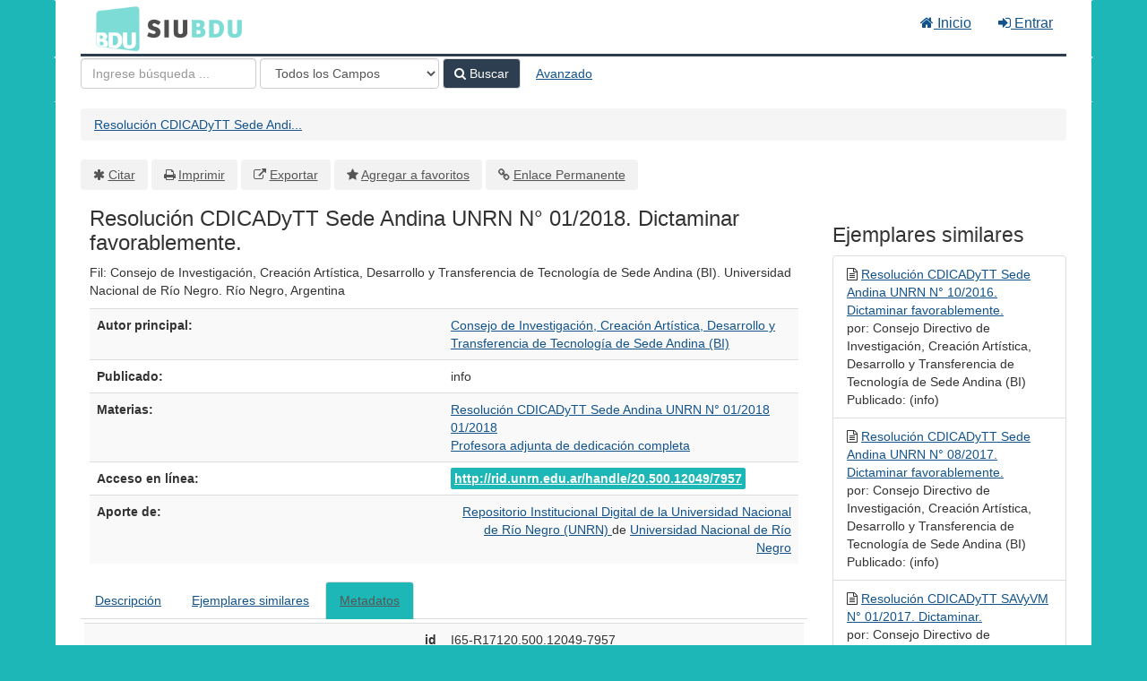

--- FILE ---
content_type: text/html; charset=UTF-8
request_url: https://bdu.siu.edu.ar/bdu/Record/I65-R17120.500.12049-7957
body_size: 5715
content:
<!DOCTYPE html><html lang="es">
  <head>
        <meta charset="utf-8">
    <meta http-equiv="X-UA-Compatible" content="IE=edge"/>
    <meta name="viewport" content="width=device-width,initial-scale=1.0"/>
    <meta http-equiv="Content-Type" content="text&#x2F;html&#x3B;&#x20;charset&#x3D;UTF-8">
<meta name="Generator" content="VuFind&#x20;8.0.4">    <title>Metadatos: Resolución CDICADyTT Sede Andina UNRN N° 01/2018. Dictaminar favorablemente.</title>        <!-- RTL styling -->
        <link href="&#x2F;bdu&#x2F;themes&#x2F;bdu3&#x2F;css&#x2F;compiled.css&#x3F;_&#x3D;1654657551" media="all" rel="stylesheet" type="text&#x2F;css">
<link href="&#x2F;bdu&#x2F;themes&#x2F;bootstrap3&#x2F;css&#x2F;print.css&#x3F;_&#x3D;1645813677" media="print" rel="stylesheet" type="text&#x2F;css">
<!--[if lt IE 10]><link href="&#x2F;bdu&#x2F;themes&#x2F;bootstrap3&#x2F;css&#x2F;flex-fallback.css&#x3F;_&#x3D;1645813677" media="" rel="stylesheet" type="text&#x2F;css"><![endif]-->
<link href="&#x2F;bdu&#x2F;themes&#x2F;bdu3&#x2F;css&#x2F;bdu.css&#x3F;_&#x3D;1687467446" media="all" rel="stylesheet" type="text&#x2F;css">
<link href="&#x2F;bdu&#x2F;themes&#x2F;bdu3&#x2F;css&#x2F;driver.css&#x3F;_&#x3D;1690805088" media="all" rel="stylesheet" type="text&#x2F;css">
<link href="&#x2F;bdu&#x2F;themes&#x2F;root&#x2F;images&#x2F;vufind-favicon.ico&#x3F;_&#x3D;1645813677" rel="shortcut&#x20;icon" type="image&#x2F;x-icon">
<link href="&#x2F;bdu&#x2F;Search&#x2F;OpenSearch&#x3F;method&#x3D;describe" rel="search" type="application&#x2F;opensearchdescription&#x2B;xml" title="B&#xFA;squeda&#x20;en&#x20;el&#x20;cat&#xE1;logo">
<link href="&#x2F;bdu&#x2F;themes&#x2F;root&#x2F;css&#x2F;icon-helper.css&#x3F;_&#x3D;1645813677" media="screen" rel="stylesheet" type="text&#x2F;css">            <script  nonce="YhDqEXqas61E&#x2F;hMqs7sPCjK&#x2B;nh5v4v463&#x2F;A3Dw185Gk&#x3D;">
    //<!--
    var userIsLoggedIn = false;
    //-->
</script>
<script  src="&#x2F;bdu&#x2F;themes&#x2F;bootstrap3&#x2F;js&#x2F;vendor&#x2F;jquery.min.js&#x3F;_&#x3D;1645813677" nonce="YhDqEXqas61E&#x2F;hMqs7sPCjK&#x2B;nh5v4v463&#x2F;A3Dw185Gk&#x3D;"></script>
<script  src="&#x2F;bdu&#x2F;themes&#x2F;bootstrap3&#x2F;js&#x2F;vendor&#x2F;bootstrap.min.js&#x3F;_&#x3D;1645813677" nonce="YhDqEXqas61E&#x2F;hMqs7sPCjK&#x2B;nh5v4v463&#x2F;A3Dw185Gk&#x3D;"></script>
<script  src="&#x2F;bdu&#x2F;themes&#x2F;bootstrap3&#x2F;js&#x2F;vendor&#x2F;bootstrap-accessibility.min.js&#x3F;_&#x3D;1645813677" nonce="YhDqEXqas61E&#x2F;hMqs7sPCjK&#x2B;nh5v4v463&#x2F;A3Dw185Gk&#x3D;"></script>
<script  src="&#x2F;bdu&#x2F;themes&#x2F;bootstrap3&#x2F;js&#x2F;vendor&#x2F;validator.min.js&#x3F;_&#x3D;1645813677" nonce="YhDqEXqas61E&#x2F;hMqs7sPCjK&#x2B;nh5v4v463&#x2F;A3Dw185Gk&#x3D;"></script>
<script  src="&#x2F;bdu&#x2F;themes&#x2F;bootstrap3&#x2F;js&#x2F;lib&#x2F;form-attr-polyfill.js&#x3F;_&#x3D;1645813677" nonce="YhDqEXqas61E&#x2F;hMqs7sPCjK&#x2B;nh5v4v463&#x2F;A3Dw185Gk&#x3D;"></script>
<script  src="&#x2F;bdu&#x2F;themes&#x2F;bootstrap3&#x2F;js&#x2F;lib&#x2F;autocomplete.js&#x3F;_&#x3D;1645813677" nonce="YhDqEXqas61E&#x2F;hMqs7sPCjK&#x2B;nh5v4v463&#x2F;A3Dw185Gk&#x3D;"></script>
<script  src="&#x2F;bdu&#x2F;themes&#x2F;bootstrap3&#x2F;js&#x2F;common.js&#x3F;_&#x3D;1645813677" nonce="YhDqEXqas61E&#x2F;hMqs7sPCjK&#x2B;nh5v4v463&#x2F;A3Dw185Gk&#x3D;"></script>
<script  src="&#x2F;bdu&#x2F;themes&#x2F;bootstrap3&#x2F;js&#x2F;lightbox.js&#x3F;_&#x3D;1645813677" nonce="YhDqEXqas61E&#x2F;hMqs7sPCjK&#x2B;nh5v4v463&#x2F;A3Dw185Gk&#x3D;"></script>
<script  src="&#x2F;bdu&#x2F;themes&#x2F;bootstrap3&#x2F;js&#x2F;truncate.js&#x3F;_&#x3D;1645813677" nonce="YhDqEXqas61E&#x2F;hMqs7sPCjK&#x2B;nh5v4v463&#x2F;A3Dw185Gk&#x3D;"></script>
<script  src="&#x2F;bdu&#x2F;themes&#x2F;bdu3&#x2F;js&#x2F;driver.js.iife.js&#x3F;_&#x3D;1690805034" nonce="YhDqEXqas61E&#x2F;hMqs7sPCjK&#x2B;nh5v4v463&#x2F;A3Dw185Gk&#x3D;"></script>
<script  src="&#x2F;bdu&#x2F;themes&#x2F;bootstrap3&#x2F;js&#x2F;record.js&#x3F;_&#x3D;1645813677" nonce="YhDqEXqas61E&#x2F;hMqs7sPCjK&#x2B;nh5v4v463&#x2F;A3Dw185Gk&#x3D;"></script>
<script  src="&#x2F;bdu&#x2F;themes&#x2F;bootstrap3&#x2F;js&#x2F;check_save_statuses.js&#x3F;_&#x3D;1645813677" nonce="YhDqEXqas61E&#x2F;hMqs7sPCjK&#x2B;nh5v4v463&#x2F;A3Dw185Gk&#x3D;"></script>
<script  nonce="YhDqEXqas61E&#x2F;hMqs7sPCjK&#x2B;nh5v4v463&#x2F;A3Dw185Gk&#x3D;">
    //<!--
    VuFind.path = '/bdu';
VuFind.defaultSearchBackend = 'Solr';
VuFind.addTranslations({"add_tag_success":"Etiquetas Guardadas","bulk_email_success":"Sus elementos han sido enviados","bulk_noitems_advice":"Ninguna copia fue seleccionada. Por favor hacer clic en la casilla cercana a la copia e intentar nuevamente.","bulk_save_success":"Sus elementos han sido guardados","close":"cerrar","collection_empty":"No hay elementos a desplegar.","eol_ellipsis":"\u2026","error_occurred":"Ha ocurrido un error","go_to_list":"Ir a la Lista","hold_available":"Disponible para llevar","less":"menos","libphonenumber_invalid":"N\u00famero de tel\u00e9fono no v\u00e1lido","libphonenumber_invalidcountry":"C\u00f3digo de pa\u00eds no v\u00e1lido","libphonenumber_invalidregion":"C\u00f3digo de regi\u00f3n no v\u00e1lido","libphonenumber_notanumber":"La numeraci\u00f3n suministrada no parece ser un n\u00famero de tel\u00e9fono","libphonenumber_toolong":"La numeraci\u00f3n suministrada es demasiado larga para ser un n\u00famero de tel\u00e9fono","libphonenumber_tooshort":"La numeraci\u00f3n suministrada es demasiada corta para ser un n\u00famero de tel\u00e9fono","libphonenumber_tooshortidd":"N\u00famero de tel\u00e9fono demasiado corto despu\u00e9s del Marcado Directo Internacional","loading":"Cargando","more":"m\u00e1s","number_thousands_separator":",","sms_success":"Mensaje enviado.","Phone number invalid":"N\u00famero de tel\u00e9fono no v\u00e1lido","Invalid country calling code":"C\u00f3digo de pa\u00eds no v\u00e1lido","Invalid region code":"C\u00f3digo de regi\u00f3n no v\u00e1lido","The string supplied did not seem to be a phone number":"La numeraci\u00f3n suministrada no parece ser un n\u00famero de tel\u00e9fono","The string supplied is too long to be a phone number":"La numeraci\u00f3n suministrada es demasiado larga para ser un n\u00famero de tel\u00e9fono","The string supplied is too short to be a phone number":"La numeraci\u00f3n suministrada es demasiada corta para ser un n\u00famero de tel\u00e9fono","Phone number too short after IDD":"N\u00famero de tel\u00e9fono demasiado corto despu\u00e9s del Marcado Directo Internacional"});
VuFind.addIcons({"spinner":"<span class=\"icon--font fa&#x20;fa-spinner icon--spin\" role=\"img\" aria-hidden=\"true\"><\/span>\n"});
    //-->
</script>  </head>
  <body class="template-dir-record template-name-view ">
        <header class="hidden-print">
            <a class="sr-only" href="#content">Saltar al contenido</a>
      <div class="banner container navbar">
  <div class="navbar-header">
    <button type="button" class="navbar-toggle" data-toggle="collapse" data-target="#header-collapse" aria-hidden="true">
      <i class="fa fa-bars"></i>
    </button>
    <a class="navbar-brand lang-es" href="/bdu/">BDU<small>3</small></a>
  </div>
      <div class="collapse navbar-collapse" id="header-collapse">
      <nav>
        <ul class="nav navbar-nav navbar-right flip">
        <li>
              <a href="/index.php"><i class="fa fa-home" aria-hidden="true"></i> Inicio</a>
            </li>
                                          <li class="logoutOptions hidden">
              <a href="/bdu/MyResearch/Home?redirect=0"><i id="account-icon" class="fa fa-user-circle" aria-hidden="true"></i> Su cuenta</a>
            </li>
                        <li class="logoutOptions hidden">
              <a href="/bdu/MyResearch/Logout" class="logout"><i class="fa fa-sign-out" aria-hidden="true"></i> Salir</a>
            </li>
            <li id="loginOptions">
                              <a href="/bdu/MyResearch/UserLogin" data-lightbox><i class="fa fa-sign-in" aria-hidden="true"></i> Entrar</a>
                          </li>
          
          
                  </ul>
      </nav>
    </div>
  </div>
  <div class="search container navbar">
    <div class="nav searchbox hidden-print" role="search">
        <form id="searchForm" class="searchForm navbar-form navbar-left flip" method="get" action="/bdu/Search/Results" name="searchForm" autocomplete="off">
            <input id="searchForm_lookfor" class="searchForm_lookfor form-control search-query autocomplete searcher:Solr ac-auto-submit" type="text" name="lookfor" value="" placeholder="Ingrese&#x20;b&#xFA;squeda&#x20;..." aria-label="T&#xE9;rminos&#x20;de&#x20;b&#xFA;squeda" />
          <select id="searchForm_type" class="searchForm_type form-control" name="type" data-native-menu="false" aria-label="Search&#x20;type">
                                    <option value="AllFields">Todos los Campos</option>
                            <option value="Title">Título</option>
                            <option value="Author">Autor</option>
                            <option value="Subject">Materia</option>
                            <option value="CallNumber">Número de Clasificación</option>
                            <option value="ISN">ISBN/ISSN</option>
                            <option value="tag">Etiqueta</option>
                      </select>
        <button type="submit" class="btn btn-primary"><i class="fa fa-search" aria-hidden="true"></i> Buscar</button>
          <a href="/bdu/Search/Advanced" class="btn btn-link" rel="nofollow">Avanzado</a>
        
                    
  </form>

    </div>
  </div>
    </header>
    <nav class="breadcrumbs" aria-label="Ruta&#x20;de&#x20;Exploraci&#xF3;n">
      <div class="container">
                  <ul class="breadcrumb hidden-print"><li class="active" aria-current="page"><a href="/bdu/Record/I65-R17120.500.12049-7957">Resolución CDICADyTT Sede Andi...</a></li> </ul>
              </div>
    </nav>
    <div role="main" class="main">
      <div id="content" class="container">
        

<nav class="record-nav">
  <ul class="action-toolbar" aria-label="Herramientas">
          <li role="none"><a class="cite-record toolbar-btn btn-type-cite" data-lightbox href="&#x2F;bdu&#x2F;Record&#x2F;I65-R17120.500.12049-7957&#x2F;Cite" rel="nofollow">Citar</a></li>
    
    
    <!-- <li role="none"><a class="mail-record toolbar-btn btn-type-email" data-lightbox href="&#x2F;bdu&#x2F;Record&#x2F;I65-R17120.500.12049-7957&#x2F;Email" rel="nofollow">Enviar este por Correo electrónico</a></li> -->

    <li><a class="print-record toolbar-btn btn-type-print" href="/bdu/Record/I65-R17120.500.12049-7957?print=1" rel="nofollow">Imprimir</a></li>

              <li role="none"><a class="toolbar-btn btn-type-export" href="#" onclick="alert('Primero debe ingresar como usuario');return false;">Exportar</a></li>
              <li role="none">
                  <a class="save-record toolbar-btn btn-type-save" data-lightbox href="&#x2F;bdu&#x2F;Record&#x2F;I65-R17120.500.12049-7957&#x2F;Save" rel="nofollow">Agregar a favoritos</a>
              </li>
                <li role="none"><a class="permalink-record toolbar-btn btn-type-permalink" data-lightbox href="&#x2F;bdu&#x2F;Record&#x2F;I65-R17120.500.12049-7957&#x2F;Permalink" rel="nofollow">Enlace Permanente</a></li>
  </ul>
</nav>

<div class="record sourceSolr">
    <div class="mainbody left">
    <input type="hidden" value="I65-R17120.500.12049-7957" class="hiddenId" />
    <input type="hidden" value="Solr" class="hiddenSource" />
        <div class="media" vocab="http://schema.org/" resource="#record" typeof=" Product">

    <div class="media-body">

    <h1 property="name">Resolución CDICADyTT Sede Andina UNRN N° 01/2018. Dictaminar favorablemente.  </h1>
    
    
              
              <p>Fil: Consejo de Investigación, Creación Artística, Desarrollo y Transferencia de Tecnología de Sede Andina (BI). Universidad Nacional de Río Negro. Río Negro, Argentina</p>

          
                <div class="savedLists">
        <strong>Guardado en:</strong>
      </div>
    
                  
      <table class="table table-striped">
        <caption class="sr-only">Detalles Bibliográficos</caption>
                  <tr><th>Autor principal:</th><td><span class="author-data" property="author">
      <a href="  /bdu/Author/Home?author=Consejo+de+Investigaci%C3%B3n%2C+Creaci%C3%B3n+Art%C3%ADstica%2C+Desarrollo+y+Transferencia+de+Tecnolog%C3%ADa+de+Sede+Andina+%28BI%29">
        Consejo de Investigación, Creación Artística, Desarrollo y Transferencia de Tecnología de Sede Andina (BI)</a></span></td></tr>
                  <tr><th>Publicado:</th><td><span property="publisher" typeof="Organization">
      </span>
      <span property="datePublished">info</span>
    <br/></td></tr>
                  <tr><th>Materias:</th><td><div class="subject-line" property="keywords">
                              <a title="Resoluci&#xF3;n&#x20;CDICADyTT&#x20;Sede&#x20;Andina&#x20;UNRN&#x20;N&#xB0;&#x20;01&#x2F;2018" href="/bdu/Search/Results?lookfor=%22Resoluci%C3%B3n+CDICADyTT+Sede+Andina+UNRN+N%C2%B0+01%2F2018%22&amp;type=Subject
" rel="nofollow">Resolución CDICADyTT Sede Andina UNRN N° 01/2018</a>
      </div>
  <div class="subject-line" property="keywords">
                              <a title="01&#x2F;2018" href="/bdu/Search/Results?lookfor=%2201%2F2018%22&amp;type=Subject
" rel="nofollow">01/2018</a>
      </div>
  <div class="subject-line" property="keywords">
                              <a title="Profesora&#x20;adjunta&#x20;de&#x20;dedicaci&#xF3;n&#x20;completa" href="/bdu/Search/Results?lookfor=%22Profesora+adjunta+de+dedicaci%C3%B3n+completa%22&amp;type=Subject
" rel="nofollow">Profesora adjunta de dedicación completa</a>
      </div></td></tr>
                  <tr><th>Acceso en línea:</th><td><a href="http&#x3A;&#x2F;&#x2F;rid.unrn.edu.ar&#x2F;handle&#x2F;20.500.12049&#x2F;7957" class="fulltext">http://rid.unrn.edu.ar/handle/20.500.12049/7957</a><br/></td></tr>
                  <tr><th>Aporte de:</th><td><div class="text-right"> 
        <a href="/repositorioid/171" target="_blank">
            Repositorio Institucional Digital de la Universidad Nacional de Río Negro (UNRN)        </a> de
        <a href="/institucionid/65" target="_blank">
            Universidad Nacional de Río Negro        </a>
        <br/>
    </div>

        <!-- <a href="/checkoai//I65-R17120.500.12049-7957" style="color:#bbb;">Ver origen</a> --></td></tr>
              </table>
          </div>
</div>

          <a name="tabnav"></a>
      <div class="record-tabs">
        <ul class="nav nav-tabs">
                                  <li class="record-tab description" data-tab="description">
              <a href="&#x2F;bdu&#x2F;Record&#x2F;I65-R17120.500.12049-7957&#x2F;Description#tabnav" data-lightbox-ignore>
                Descripción              </a>
            </li>
                                  <li class="record-tab similar" data-tab="similar">
              <a href="&#x2F;bdu&#x2F;Record&#x2F;I65-R17120.500.12049-7957&#x2F;Similar#tabnav" data-lightbox-ignore>
                Ejemplares similares              </a>
            </li>
                                  <li class="record-tab details active initiallyActive" data-tab="details">
              <a href="&#x2F;bdu&#x2F;Record&#x2F;I65-R17120.500.12049-7957&#x2F;Details#tabnav" data-lightbox-ignore>
                Metadatos              </a>
            </li>
                  </ul>

        <div class="tab-content">
                      <div class="tab-pane active details-tab">
              <table class="citation table table-striped">
      <tr>
      <th>id</th>
      <td>
                  I65-R17120.500.12049-7957<br />
              </td>
    </tr>
      <tr>
      <th>record_format</th>
      <td>
                  dspace<br />
              </td>
    </tr>
      <tr>
      <th>institution</th>
      <td>
                  Universidad Nacional de Río Negro<br />
              </td>
    </tr>
      <tr>
      <th>institution_str</th>
      <td>
                  I-65<br />
              </td>
    </tr>
      <tr>
      <th>repository_str</th>
      <td>
                  R-171<br />
              </td>
    </tr>
      <tr>
      <th>collection</th>
      <td>
                  Repositorio Institucional Digital de la Universidad Nacional de Río Negro (UNRN)<br />
              </td>
    </tr>
      <tr>
      <th>topic</th>
      <td>
                  Resolución CDICADyTT Sede Andina UNRN N° 01/2018<br />
                  01/2018<br />
                  Profesora adjunta de dedicación completa<br />
              </td>
    </tr>
      <tr>
      <th>spellingShingle</th>
      <td>
                  Resolución CDICADyTT Sede Andina UNRN N° 01/2018<br />
                  01/2018<br />
                  Profesora adjunta de dedicación completa<br />
                  Consejo de Investigación, Creación Artística, Desarrollo y Transferencia de Tecnología de Sede Andina (BI)<br />
                  Resolución CDICADyTT Sede Andina UNRN N° 01/2018. Dictaminar favorablemente.<br />
              </td>
    </tr>
      <tr>
      <th>description</th>
      <td>
                  Fil: Consejo de Investigación, Creación Artística, Desarrollo y Transferencia de Tecnología de Sede Andina (BI). Universidad Nacional de Río Negro. Río Negro, Argentina<br />
              </td>
    </tr>
      <tr>
      <th>author</th>
      <td>
                  Consejo de Investigación, Creación Artística, Desarrollo y Transferencia de Tecnología de Sede Andina (BI)<br />
              </td>
    </tr>
      <tr>
      <th>author_facet</th>
      <td>
                  Consejo de Investigación, Creación Artística, Desarrollo y Transferencia de Tecnología de Sede Andina (BI)<br />
              </td>
    </tr>
      <tr>
      <th>author_sort</th>
      <td>
                  Consejo de Investigación, Creación Artística, Desarrollo y Transferencia de Tecnología de Sede Andina (BI)<br />
              </td>
    </tr>
      <tr>
      <th>title</th>
      <td>
                  Resolución CDICADyTT Sede Andina UNRN N° 01/2018. Dictaminar favorablemente.<br />
              </td>
    </tr>
      <tr>
      <th>title_short</th>
      <td>
                  Resolución CDICADyTT Sede Andina UNRN N° 01/2018. Dictaminar favorablemente.<br />
              </td>
    </tr>
      <tr>
      <th>title_full</th>
      <td>
                  Resolución CDICADyTT Sede Andina UNRN N° 01/2018. Dictaminar favorablemente.<br />
              </td>
    </tr>
      <tr>
      <th>title_fullStr</th>
      <td>
                  Resolución CDICADyTT Sede Andina UNRN N° 01/2018. Dictaminar favorablemente.<br />
              </td>
    </tr>
      <tr>
      <th>title_full_unstemmed</th>
      <td>
                  Resolución CDICADyTT Sede Andina UNRN N° 01/2018. Dictaminar favorablemente.<br />
              </td>
    </tr>
      <tr>
      <th>title_sort</th>
      <td>
                  resolución cdicadytt sede andina unrn n° 01/2018. dictaminar favorablemente.<br />
              </td>
    </tr>
      <tr>
      <th>publishDate</th>
      <td>
                  info<br />
              </td>
    </tr>
      <tr>
      <th>url</th>
      <td>
                  http://rid.unrn.edu.ar/handle/20.500.12049/7957<br />
              </td>
    </tr>
      <tr>
      <th>work_keys_str_mv</th>
      <td>
                  AT consejodeinvestigacioncreacionartisticadesarrolloytransferenciadetecnologiadesedeandinabi resolucioncdicadyttsedeandinaunrnn012018dictaminarfavorablemente<br />
              </td>
    </tr>
      <tr>
      <th>bdutipo_str</th>
      <td>
                  Repositorios<br />
              </td>
    </tr>
      <tr>
      <th>_version_</th>
      <td>
                  1764820549731614722<br />
              </td>
    </tr>
  </table>
            </div>
                  </div>
      </div>
    
    <span class="Z3988" title="url_ver&#x3D;Z39.88-2004&amp;ctx_ver&#x3D;Z39.88-2004&amp;ctx_enc&#x3D;info&#x25;3Aofi&#x25;2Fenc&#x25;3AUTF-8&amp;rfr_id&#x3D;info&#x25;3Asid&#x25;2Fvufind.svn.sourceforge.net&#x25;3Agenerator&amp;rft.title&#x3D;Resoluci&#x25;C3&#x25;B3n&#x2B;CDICADyTT&#x2B;Sede&#x2B;Andina&#x2B;UNRN&#x2B;N&#x25;C2&#x25;B0&#x2B;01&#x25;2F2018.&#x2B;Dictaminar&#x2B;favorablemente.&amp;rft.date&#x3D;info&amp;rft_val_fmt&#x3D;info&#x25;3Aofi&#x25;2Ffmt&#x25;3Akev&#x25;3Amtx&#x25;3Adc&amp;rft.creator&#x3D;Consejo&#x2B;de&#x2B;Investigaci&#x25;C3&#x25;B3n&#x25;2C&#x2B;Creaci&#x25;C3&#x25;B3n&#x2B;Art&#x25;C3&#x25;ADstica&#x25;2C&#x2B;Desarrollo&#x2B;y&#x2B;Transferencia&#x2B;de&#x2B;Tecnolog&#x25;C3&#x25;ADa&#x2B;de&#x2B;Sede&#x2B;Andina&#x2B;&#x25;28BI&#x25;29&amp;rft.format&#x3D;UnknownFormat"></span>  </div>

  <div class="sidebar right hidden-print">
          <h2>Ejemplares similares</h2>
  <ul class="list-group">
          <li class="list-group-item">
                <i class="fa fa-x"></i>
        <a href="&#x2F;bdu&#x2F;Record&#x2F;I65-R17120.500.12049-7870">
          Resolución CDICADyTT Sede Andina UNRN N° 10/2016. Dictaminar favorablemente.        </a>
                  <br/>por: Consejo Directivo de Investigación, Creación Artística, Desarrollo y Transferencia de Tecnología de Sede Andina (BI)                          <br/>Publicado: (info)
              </li>
          <li class="list-group-item">
                <i class="fa fa-x"></i>
        <a href="&#x2F;bdu&#x2F;Record&#x2F;I65-R17120.500.12049-7884">
          Resolución CDICADyTT Sede Andina UNRN N° 08/2017. Dictaminar favorablemente.        </a>
                  <br/>por: Consejo Directivo de Investigación, Creación Artística, Desarrollo y Transferencia de Tecnología de Sede Andina (BI)                          <br/>Publicado: (info)
              </li>
          <li class="list-group-item">
                <i class="fa fa-x"></i>
        <a href="&#x2F;bdu&#x2F;Record&#x2F;I65-R17120.500.12049-5416">
          Resolución CDICADyTT SAVyVM N° 01/2017. Dictaminar.        </a>
                  <br/>por: Consejo Directivo de Investigación, Creación Artística, Desarrollo y Transferencia de Tecnología de Sede Alto Valle y Valle Medio (CI)                          <br/>Publicado: (info)
              </li>
          <li class="list-group-item">
                <i class="fa fa-x"></i>
        <a href="&#x2F;bdu&#x2F;Record&#x2F;I65-R17120.500.12049-5522">
          Resolución CDICADyTT SAVyVM N° 06/2017. Dictaminar.        </a>
                  <br/>por: Consejo de Investigación, Creación Artística, Desarrollo y Transferencia de Tecnología de Sede Alto Valle y Valle Medio (CI)                          <br/>Publicado: (info)
              </li>
          <li class="list-group-item">
                <i class="fa fa-x"></i>
        <a href="&#x2F;bdu&#x2F;Record&#x2F;I65-R17120.500.12049-5520">
          Resolución CDICADyTT SAVyVM N° 04/2017. Dictaminar.        </a>
                  <br/>por: Consejo Directivo de Investigación, Creación Artística, Desarrollo y Transferencia de Tecnología de Sede Alto Valle y Valle Medio (CI)                          <br/>Publicado: (info)
              </li>
      </ul>
      </div>
</div>
<script type="text&#x2F;javascript" nonce="YhDqEXqas61E&#x2F;hMqs7sPCjK&#x2B;nh5v4v463&#x2F;A3Dw185Gk&#x3D;">
    //<!--
    $(document).ready(recordDocReady);
    //-->
</script>      </div>
    </div>
    <footer class="hidden-print">
  <div class="footer-container">
    <div class="footer-column">
              <h2>Opciones de búsqueda</h2>
        <ul>
          <li><a href="/bdu/Search/History">Historial de Búsqueda</a></li>
          <li><a href="/bdu/Search/Advanced">Búsqueda Avanzada</a></li>
        </ul>
          </div>
    <div class="footer-column">
              <h2>Buscar Más</h2>
        <ul>
          <li><a href="/bdu/Browse/Home">Revisar el Catálogo</a></li>
          <!-- <li><a href="/bdu/Alphabrowse/Home">Lista Alfabética</a></li> -->
          <li><a href="/bdu/Channels/Home">Explorar canales</a></li>
          <!-- <li><a href="/bdu/Search/Reserves">Reservas de Curso</a></li> -->
          <!-- <li><a href="/bdu/Search/NewItem">Nuevos ejemplares</a></li> -->
          <li><a href="#" onclick="hometour(); return false;">Tour (beta)</a></li>
        </ul>
          </div>
    <div class="footer-column">
              <h2>¿Necesita Ayuda?</h2>
        <ul>
          <li><a href="/bdu/Help/Home?topic=search&amp;_=1770076925" data-lightbox class="help-link">Consejos de búsqueda</a></li>
          <li><a href="/bdu/Content/faq">Preguntas Frecuentes</a></li>
          <li><a href="/contacto">Contacte al adminstrador</a></li>
        </ul>
          </div>
  </div>
  <div class="poweredby">
      </div>
</footer>
    <!-- MODAL IN CASE WE NEED ONE -->
    <div id="modal" class="modal fade hidden-print" tabindex="-1" role="dialog" aria-labelledby="modal-title" aria-hidden="true">
      <div class="modal-dialog">
        <div class="modal-content">
          <button type="button" class="close" data-dismiss="modal">
            <svg aria-label="Close" viewBox="0 0 24 24"><path d="M6 18L18 6M6 6l12 12"></path></svg>
          </button>
          <div class="modal-body"><span class="icon--font fa&#x20;fa-spinner icon--spin" role="img" aria-hidden="true"></span>
Cargando...</div>
        </div>
      </div>
    </div>
    <div class="offcanvas-overlay" data-toggle="offcanvas"></div>
    <script  nonce="YhDqEXqas61E&#x2F;hMqs7sPCjK&#x2B;nh5v4v463&#x2F;A3Dw185Gk&#x3D;">
    //<!--
    (function(i,s,o,g,r,a,m){i['GoogleAnalyticsObject']=r;i[r]=i[r]||function(){(i[r].q=i[r].q||[]).push(arguments)},i[r].l=1*new Date();a=s.createElement(o),m=s.getElementsByTagName(o)[0];a.async=1;a.src=g;m.parentNode.insertBefore(a,m)})(window,document,'script','//www.google-analytics.com/analytics.js','ga');ga('create', 'G-T0TBX0VZQG', 'auto');ga('send', 'pageview');
    //-->
</script>            
      </body>
</html>


--- FILE ---
content_type: text/css
request_url: https://bdu.siu.edu.ar/bdu/themes/bdu3/css/compiled.css?_=1654657551
body_size: 34165
content:
/*!
 * Bootstrap v3.4.1 (https://getbootstrap.com/)
 * Copyright 2011-2019 Twitter, Inc.
 * Licensed under MIT (https://github.com/twbs/bootstrap/blob/master/LICENSE)
 *//*! normalize.css v3.0.3 | MIT License | github.com/necolas/normalize.css */html{font-family:sans-serif;-ms-text-size-adjust:100%;-webkit-text-size-adjust:100%}body{margin:0}article,aside,details,figcaption,figure,footer,header,hgroup,main,menu,nav,section,summary{display:block}audio,canvas,progress,video{display:inline-block;vertical-align:baseline}audio:not([controls]){display:none;height:0}[hidden],template{display:none}a{background-color:transparent}a:active,a:hover{outline:0}abbr[title]{border-bottom:none;text-decoration:underline;text-decoration:underline dotted}b,strong{font-weight:bold}dfn{font-style:italic}h1{font-size:2em;margin:.67em 0}mark{background:#ff0;color:#000}small{font-size:80%}sub,sup{font-size:75%;line-height:0;position:relative;vertical-align:baseline}sup{top:-0.5em}sub{bottom:-0.25em}img{border:0}svg:not(:root){overflow:hidden}figure{margin:1em 40px}hr{box-sizing:content-box;height:0}pre{overflow:auto}code,kbd,pre,samp{font-family:monospace,monospace;font-size:1em}button,input,optgroup,select,textarea{color:inherit;font:inherit;margin:0}button{overflow:visible}button,select{text-transform:none}button,html input[type="button"],input[type="reset"],input[type="submit"]{-webkit-appearance:button;cursor:pointer}button[disabled],html input[disabled]{cursor:default}button::-moz-focus-inner,input::-moz-focus-inner{border:0;padding:0}input{line-height:normal}input[type="checkbox"],input[type="radio"]{box-sizing:border-box;padding:0}input[type="number"]::-webkit-inner-spin-button,input[type="number"]::-webkit-outer-spin-button{height:auto}input[type="search"]{-webkit-appearance:textfield;box-sizing:content-box}input[type="search"]::-webkit-search-cancel-button,input[type="search"]::-webkit-search-decoration{-webkit-appearance:none}fieldset{border:1px solid #c0c0c0;margin:0 2px;padding:.35em .625em .75em}legend{border:0;padding:0}textarea{overflow:auto}optgroup{font-weight:bold}table{border-collapse:collapse;border-spacing:0}td,th{padding:0}/*! Source: https://github.com/h5bp/html5-boilerplate/blob/master/src/css/main.css */@media print{*,*:before,*:after{color:#000 !important;text-shadow:none !important;background:transparent !important;box-shadow:none !important}a,a:visited{text-decoration:underline}a[href]:after{content:" (" attr(href) ")"}abbr[title]:after{content:" (" attr(title) ")"}a[href^="#"]:after,a[href^="javascript:"]:after{content:""}pre,blockquote{border:1px solid #999;page-break-inside:avoid}thead{display:table-header-group}tr,img{page-break-inside:avoid}img{max-width:100% !important}p,h2,h3{orphans:3;widows:3}h2,h3{page-break-after:avoid}.navbar{display:none}.btn>.caret,.dropup>.btn>.caret{border-top-color:#000 !important}.label,.result .format,.sidebar .format{border:1px solid #000}.table,.search-history-table{border-collapse:collapse !important}.table td,.table th,.search-history-table td,.search-history-table th{background-color:#fff !important}.table-bordered th,.table-bordered td{border:1px solid #ddd !important}}*{-webkit-box-sizing:border-box;-moz-box-sizing:border-box;box-sizing:border-box}*:before,*:after{-webkit-box-sizing:border-box;-moz-box-sizing:border-box;box-sizing:border-box}html{font-size:10px;-webkit-tap-highlight-color:rgba(0,0,0,0)}body{font-family:"Helvetica Neue",Helvetica,Arial,sans-serif;font-size:14px;line-height:1.42857143;color:#333;background-color:#1eb7b7}input,button,select,textarea{font-family:inherit;font-size:inherit;line-height:inherit}a{color:#12538b;text-decoration:none}a:hover,a:focus{color:#092b47;text-decoration:underline}a:focus{outline:5px auto -webkit-focus-ring-color;outline-offset:-2px}figure{margin:0}img{vertical-align:middle}.img-responsive,.thumbnail>img,.thumbnail a>img,.carousel-inner>.item>img,.carousel-inner>.item>a>img{display:block;max-width:100%;height:auto}.img-rounded{border-radius:6px}.img-thumbnail{padding:4px;line-height:1.42857143;background-color:#1eb7b7;border:1px solid #ddd;border-radius:4px;-webkit-transition:all .2s ease-in-out;-o-transition:all .2s ease-in-out;transition:all .2s ease-in-out;display:inline-block;max-width:100%;height:auto}.img-circle{border-radius:50%}hr{margin-top:20px;margin-bottom:20px;border:0;border-top:1px solid #eee}.sr-only{position:absolute;width:1px;height:1px;padding:0;margin:-1px;overflow:hidden;clip:rect(0, 0, 0, 0);border:0}.sr-only-focusable:active,.sr-only-focusable:focus{position:static;width:auto;height:auto;margin:0;overflow:visible;clip:auto}[role="button"]{cursor:pointer}h1,h2,h3,h4,h5,h6,.h1,.h2,.h3,.h4,.h5,.h6{font-family:inherit;font-weight:500;line-height:1.1;color:inherit}h1 small,h2 small,h3 small,h4 small,h5 small,h6 small,.h1 small,.h2 small,.h3 small,.h4 small,.h5 small,.h6 small,h1 .small,h2 .small,h3 .small,h4 .small,h5 .small,h6 .small,.h1 .small,.h2 .small,.h3 .small,.h4 .small,.h5 .small,.h6 .small{font-weight:400;line-height:1;color:#777}h1,.h1,h2,.h2,h3,.h3{margin-top:20px;margin-bottom:10px}h1 small,.h1 small,h2 small,.h2 small,h3 small,.h3 small,h1 .small,.h1 .small,h2 .small,.h2 .small,h3 .small,.h3 .small{font-size:65%}h4,.h4,h5,.h5,h6,.h6{margin-top:10px;margin-bottom:10px}h4 small,.h4 small,h5 small,.h5 small,h6 small,.h6 small,h4 .small,.h4 .small,h5 .small,.h5 .small,h6 .small,.h6 .small{font-size:75%}h1,.h1{font-size:36px}h2,.h2{font-size:30px}h3,.h3{font-size:24px}h4,.h4{font-size:18px}h5,.h5{font-size:14px}h6,.h6{font-size:12px}p{margin:0 0 10px}.lead{margin-bottom:20px;font-size:16px;font-weight:300;line-height:1.4}@media (min-width:768px){.lead{font-size:21px}}small,.small{font-size:85%}mark,.mark{padding:.2em;background-color:#fcf8e3}.text-left{text-align:left}.text-right{text-align:right}.text-center{text-align:center}.text-justify{text-align:justify}.text-nowrap{white-space:nowrap}.text-lowercase{text-transform:lowercase}.text-uppercase{text-transform:uppercase}.text-capitalize{text-transform:capitalize}.text-muted{color:#777}.text-primary{color:#2e3e51}a.text-primary:hover,a.text-primary:focus{color:#1c2530}.text-success{color:#3c763d}a.text-success:hover,a.text-success:focus{color:#2b542c}.text-info{color:#31708f}a.text-info:hover,a.text-info:focus{color:#245269}.text-warning{color:#8a6d3b}a.text-warning:hover,a.text-warning:focus{color:#66512c}.text-danger{color:#8a211e}a.text-danger:hover,a.text-danger:focus{color:#601715}.bg-primary{color:#fff;background-color:#2e3e51}a.bg-primary:hover,a.bg-primary:focus{background-color:#1c2530}.bg-success{background-color:#dff0d8}a.bg-success:hover,a.bg-success:focus{background-color:#c1e2b3}.bg-info{background-color:#d9edf7}a.bg-info:hover,a.bg-info:focus{background-color:#afd9ee}.bg-warning{background-color:#fcf8e3}a.bg-warning:hover,a.bg-warning:focus{background-color:#f7ecb5}.bg-danger{background-color:#f2dede}a.bg-danger:hover,a.bg-danger:focus{background-color:#e4b9b9}.page-header{padding-bottom:9px;margin:40px 0 20px;border-bottom:1px solid #eee}ul,ol{margin-top:0;margin-bottom:10px}ul ul,ol ul,ul ol,ol ol{margin-bottom:0}.list-unstyled{padding-left:0;list-style:none}.list-inline{padding-left:0;list-style:none;margin:0;margin-left:-5px}.list-inline>li{display:inline-block;padding-right:5px;padding-left:5px}dl{margin-top:0;margin-bottom:20px}dt,dd{line-height:1.42857143}dt{font-weight:700}dd{margin-left:0}@media (min-width:768px){.dl-horizontal dt{float:left;width:160px;clear:left;text-align:right;overflow:hidden;text-overflow:ellipsis;white-space:nowrap}.dl-horizontal dd{margin-left:180px}}abbr[title],abbr[data-original-title]{cursor:help}.initialism{font-size:90%;text-transform:uppercase}blockquote{padding:10px 20px;margin:0 0 20px;font-size:17.5px;border-left:5px solid #eee}blockquote p:last-child,blockquote ul:last-child,blockquote ol:last-child{margin-bottom:0}blockquote footer,blockquote small,blockquote .small{display:block;font-size:80%;line-height:1.42857143;color:#777}blockquote footer:before,blockquote small:before,blockquote .small:before{content:"\2014 \00A0"}.blockquote-reverse,blockquote.pull-right{padding-right:15px;padding-left:0;text-align:right;border-right:5px solid #eee;border-left:0}.blockquote-reverse footer:before,blockquote.pull-right footer:before,.blockquote-reverse small:before,blockquote.pull-right small:before,.blockquote-reverse .small:before,blockquote.pull-right .small:before{content:""}.blockquote-reverse footer:after,blockquote.pull-right footer:after,.blockquote-reverse small:after,blockquote.pull-right small:after,.blockquote-reverse .small:after,blockquote.pull-right .small:after{content:"\00A0 \2014"}address{margin-bottom:20px;font-style:normal;line-height:1.42857143}code,kbd,pre,samp{font-family:Menlo,Monaco,Consolas,"Courier New",monospace}code{padding:2px 4px;font-size:90%;color:#c7254e;background-color:#f9f2f4;border-radius:4px}kbd{padding:2px 4px;font-size:90%;color:#fff;background-color:#333;border-radius:3px;box-shadow:inset 0 -1px 0 rgba(0,0,0,0.25)}kbd kbd{padding:0;font-size:100%;font-weight:700;box-shadow:none}pre{display:block;padding:9.5px;margin:0 0 10px;font-size:13px;line-height:1.42857143;color:#333;word-break:break-all;word-wrap:break-word;background-color:#f5f5f5;border:1px solid #ccc;border-radius:4px}pre code{padding:0;font-size:inherit;color:inherit;white-space:pre-wrap;background-color:transparent;border-radius:0}.pre-scrollable{max-height:340px;overflow-y:scroll}.container,footer{padding-right:10px;padding-left:10px;margin-right:auto;margin-left:auto}@media (min-width:768px){.container,footer{width:740px}}@media (min-width:992px){.container,footer{width:960px}}@media (min-width:1200px){.container,footer{width:1160px}}.container-fluid{padding-right:10px;padding-left:10px;margin-right:auto;margin-left:auto}.row{margin-right:-10px;margin-left:-10px}.row-no-gutters{margin-right:0;margin-left:0}.row-no-gutters [class*="col-"]{padding-right:0;padding-left:0}.col-xs-1, .col-sm-1, .col-md-1, .col-lg-1, .col-xs-2, .col-sm-2, .col-md-2, .col-lg-2, .col-xs-3, .col-sm-3, .col-md-3, .col-lg-3, .col-xs-4, .col-sm-4, .col-md-4, .col-lg-4, .col-xs-5, .col-sm-5, .col-md-5, .col-lg-5, .col-xs-6, .col-sm-6, .col-md-6, .col-lg-6, .col-xs-7, .col-sm-7, .col-md-7, .col-lg-7, .col-xs-8, .col-sm-8, .col-md-8, .col-lg-8, .col-xs-9, .col-sm-9, .col-md-9, .col-lg-9, .col-xs-10, .col-sm-10, .col-md-10, .col-lg-10, .col-xs-11, .col-sm-11, .col-md-11, .col-lg-11, .col-xs-12, .col-sm-12, .col-md-12, .col-lg-12{position:relative;min-height:1px;padding-right:10px;padding-left:10px}.col-xs-1, .col-xs-2, .col-xs-3, .col-xs-4, .col-xs-5, .col-xs-6, .col-xs-7, .col-xs-8, .col-xs-9, .col-xs-10, .col-xs-11, .col-xs-12{float:left}.col-xs-12{width:100%}.col-xs-11{width:91.66666667%}.col-xs-10{width:83.33333333%}.col-xs-9{width:75%}.col-xs-8{width:66.66666667%}.col-xs-7{width:58.33333333%}.col-xs-6{width:50%}.col-xs-5{width:41.66666667%}.col-xs-4{width:33.33333333%}.col-xs-3{width:25%}.col-xs-2{width:16.66666667%}.col-xs-1{width:8.33333333%}.col-xs-pull-12{right:100%}.col-xs-pull-11{right:91.66666667%}.col-xs-pull-10{right:83.33333333%}.col-xs-pull-9{right:75%}.col-xs-pull-8{right:66.66666667%}.col-xs-pull-7{right:58.33333333%}.col-xs-pull-6{right:50%}.col-xs-pull-5{right:41.66666667%}.col-xs-pull-4{right:33.33333333%}.col-xs-pull-3{right:25%}.col-xs-pull-2{right:16.66666667%}.col-xs-pull-1{right:8.33333333%}.col-xs-pull-0{right:auto}.col-xs-push-12{left:100%}.col-xs-push-11{left:91.66666667%}.col-xs-push-10{left:83.33333333%}.col-xs-push-9{left:75%}.col-xs-push-8{left:66.66666667%}.col-xs-push-7{left:58.33333333%}.col-xs-push-6{left:50%}.col-xs-push-5{left:41.66666667%}.col-xs-push-4{left:33.33333333%}.col-xs-push-3{left:25%}.col-xs-push-2{left:16.66666667%}.col-xs-push-1{left:8.33333333%}.col-xs-push-0{left:auto}.col-xs-offset-12{margin-left:100%}.col-xs-offset-11{margin-left:91.66666667%}.col-xs-offset-10{margin-left:83.33333333%}.col-xs-offset-9{margin-left:75%}.col-xs-offset-8{margin-left:66.66666667%}.col-xs-offset-7{margin-left:58.33333333%}.col-xs-offset-6{margin-left:50%}.col-xs-offset-5{margin-left:41.66666667%}.col-xs-offset-4{margin-left:33.33333333%}.col-xs-offset-3{margin-left:25%}.col-xs-offset-2{margin-left:16.66666667%}.col-xs-offset-1{margin-left:8.33333333%}.col-xs-offset-0{margin-left:0%}@media (min-width:768px){.col-sm-1, .col-sm-2, .col-sm-3, .col-sm-4, .col-sm-5, .col-sm-6, .col-sm-7, .col-sm-8, .col-sm-9, .col-sm-10, .col-sm-11, .col-sm-12{float:left}.col-sm-12{width:100%}.col-sm-11{width:91.66666667%}.col-sm-10{width:83.33333333%}.col-sm-9{width:75%}.col-sm-8{width:66.66666667%}.col-sm-7{width:58.33333333%}.col-sm-6{width:50%}.col-sm-5{width:41.66666667%}.col-sm-4{width:33.33333333%}.col-sm-3{width:25%}.col-sm-2{width:16.66666667%}.col-sm-1{width:8.33333333%}.col-sm-pull-12{right:100%}.col-sm-pull-11{right:91.66666667%}.col-sm-pull-10{right:83.33333333%}.col-sm-pull-9{right:75%}.col-sm-pull-8{right:66.66666667%}.col-sm-pull-7{right:58.33333333%}.col-sm-pull-6{right:50%}.col-sm-pull-5{right:41.66666667%}.col-sm-pull-4{right:33.33333333%}.col-sm-pull-3{right:25%}.col-sm-pull-2{right:16.66666667%}.col-sm-pull-1{right:8.33333333%}.col-sm-pull-0{right:auto}.col-sm-push-12{left:100%}.col-sm-push-11{left:91.66666667%}.col-sm-push-10{left:83.33333333%}.col-sm-push-9{left:75%}.col-sm-push-8{left:66.66666667%}.col-sm-push-7{left:58.33333333%}.col-sm-push-6{left:50%}.col-sm-push-5{left:41.66666667%}.col-sm-push-4{left:33.33333333%}.col-sm-push-3{left:25%}.col-sm-push-2{left:16.66666667%}.col-sm-push-1{left:8.33333333%}.col-sm-push-0{left:auto}.col-sm-offset-12{margin-left:100%}.col-sm-offset-11{margin-left:91.66666667%}.col-sm-offset-10{margin-left:83.33333333%}.col-sm-offset-9{margin-left:75%}.col-sm-offset-8{margin-left:66.66666667%}.col-sm-offset-7{margin-left:58.33333333%}.col-sm-offset-6{margin-left:50%}.col-sm-offset-5{margin-left:41.66666667%}.col-sm-offset-4{margin-left:33.33333333%}.col-sm-offset-3{margin-left:25%}.col-sm-offset-2{margin-left:16.66666667%}.col-sm-offset-1{margin-left:8.33333333%}.col-sm-offset-0{margin-left:0%}}@media (min-width:992px){.col-md-1, .col-md-2, .col-md-3, .col-md-4, .col-md-5, .col-md-6, .col-md-7, .col-md-8, .col-md-9, .col-md-10, .col-md-11, .col-md-12{float:left}.col-md-12{width:100%}.col-md-11{width:91.66666667%}.col-md-10{width:83.33333333%}.col-md-9{width:75%}.col-md-8{width:66.66666667%}.col-md-7{width:58.33333333%}.col-md-6{width:50%}.col-md-5{width:41.66666667%}.col-md-4{width:33.33333333%}.col-md-3{width:25%}.col-md-2{width:16.66666667%}.col-md-1{width:8.33333333%}.col-md-pull-12{right:100%}.col-md-pull-11{right:91.66666667%}.col-md-pull-10{right:83.33333333%}.col-md-pull-9{right:75%}.col-md-pull-8{right:66.66666667%}.col-md-pull-7{right:58.33333333%}.col-md-pull-6{right:50%}.col-md-pull-5{right:41.66666667%}.col-md-pull-4{right:33.33333333%}.col-md-pull-3{right:25%}.col-md-pull-2{right:16.66666667%}.col-md-pull-1{right:8.33333333%}.col-md-pull-0{right:auto}.col-md-push-12{left:100%}.col-md-push-11{left:91.66666667%}.col-md-push-10{left:83.33333333%}.col-md-push-9{left:75%}.col-md-push-8{left:66.66666667%}.col-md-push-7{left:58.33333333%}.col-md-push-6{left:50%}.col-md-push-5{left:41.66666667%}.col-md-push-4{left:33.33333333%}.col-md-push-3{left:25%}.col-md-push-2{left:16.66666667%}.col-md-push-1{left:8.33333333%}.col-md-push-0{left:auto}.col-md-offset-12{margin-left:100%}.col-md-offset-11{margin-left:91.66666667%}.col-md-offset-10{margin-left:83.33333333%}.col-md-offset-9{margin-left:75%}.col-md-offset-8{margin-left:66.66666667%}.col-md-offset-7{margin-left:58.33333333%}.col-md-offset-6{margin-left:50%}.col-md-offset-5{margin-left:41.66666667%}.col-md-offset-4{margin-left:33.33333333%}.col-md-offset-3{margin-left:25%}.col-md-offset-2{margin-left:16.66666667%}.col-md-offset-1{margin-left:8.33333333%}.col-md-offset-0{margin-left:0%}}@media (min-width:1200px){.col-lg-1, .col-lg-2, .col-lg-3, .col-lg-4, .col-lg-5, .col-lg-6, .col-lg-7, .col-lg-8, .col-lg-9, .col-lg-10, .col-lg-11, .col-lg-12{float:left}.col-lg-12{width:100%}.col-lg-11{width:91.66666667%}.col-lg-10{width:83.33333333%}.col-lg-9{width:75%}.col-lg-8{width:66.66666667%}.col-lg-7{width:58.33333333%}.col-lg-6{width:50%}.col-lg-5{width:41.66666667%}.col-lg-4{width:33.33333333%}.col-lg-3{width:25%}.col-lg-2{width:16.66666667%}.col-lg-1{width:8.33333333%}.col-lg-pull-12{right:100%}.col-lg-pull-11{right:91.66666667%}.col-lg-pull-10{right:83.33333333%}.col-lg-pull-9{right:75%}.col-lg-pull-8{right:66.66666667%}.col-lg-pull-7{right:58.33333333%}.col-lg-pull-6{right:50%}.col-lg-pull-5{right:41.66666667%}.col-lg-pull-4{right:33.33333333%}.col-lg-pull-3{right:25%}.col-lg-pull-2{right:16.66666667%}.col-lg-pull-1{right:8.33333333%}.col-lg-pull-0{right:auto}.col-lg-push-12{left:100%}.col-lg-push-11{left:91.66666667%}.col-lg-push-10{left:83.33333333%}.col-lg-push-9{left:75%}.col-lg-push-8{left:66.66666667%}.col-lg-push-7{left:58.33333333%}.col-lg-push-6{left:50%}.col-lg-push-5{left:41.66666667%}.col-lg-push-4{left:33.33333333%}.col-lg-push-3{left:25%}.col-lg-push-2{left:16.66666667%}.col-lg-push-1{left:8.33333333%}.col-lg-push-0{left:auto}.col-lg-offset-12{margin-left:100%}.col-lg-offset-11{margin-left:91.66666667%}.col-lg-offset-10{margin-left:83.33333333%}.col-lg-offset-9{margin-left:75%}.col-lg-offset-8{margin-left:66.66666667%}.col-lg-offset-7{margin-left:58.33333333%}.col-lg-offset-6{margin-left:50%}.col-lg-offset-5{margin-left:41.66666667%}.col-lg-offset-4{margin-left:33.33333333%}.col-lg-offset-3{margin-left:25%}.col-lg-offset-2{margin-left:16.66666667%}.col-lg-offset-1{margin-left:8.33333333%}.col-lg-offset-0{margin-left:0%}}table{background-color:transparent}table col[class*="col-"]{position:static;display:table-column;float:none}table td[class*="col-"],table th[class*="col-"]{position:static;display:table-cell;float:none}caption{padding-top:8px;padding-bottom:8px;color:#777;text-align:left}th{text-align:left}.table,.search-history-table{width:100%;max-width:100%;margin-bottom:20px}.table>thead>tr>th,.table>tbody>tr>th,.table>tfoot>tr>th,.table>thead>tr>td,.table>tbody>tr>td,.table>tfoot>tr>td,.search-history-table>thead>tr>th,.search-history-table>tbody>tr>th,.search-history-table>tfoot>tr>th,.search-history-table>thead>tr>td,.search-history-table>tbody>tr>td,.search-history-table>tfoot>tr>td{padding:8px;line-height:1.42857143;vertical-align:top;border-top:1px solid #ddd}.table>thead>tr>th,.search-history-table>thead>tr>th{vertical-align:bottom;border-bottom:2px solid #ddd}.table>caption+thead>tr:first-child>th,.table>colgroup+thead>tr:first-child>th,.table>thead:first-child>tr:first-child>th,.table>caption+thead>tr:first-child>td,.table>colgroup+thead>tr:first-child>td,.table>thead:first-child>tr:first-child>td,.search-history-table>caption+thead>tr:first-child>th,.search-history-table>colgroup+thead>tr:first-child>th,.search-history-table>thead:first-child>tr:first-child>th,.search-history-table>caption+thead>tr:first-child>td,.search-history-table>colgroup+thead>tr:first-child>td,.search-history-table>thead:first-child>tr:first-child>td{border-top:0}.table>tbody+tbody,.search-history-table>tbody+tbody{border-top:2px solid #ddd}.table .table,.search-history-table .search-history-table{background-color:#1eb7b7}.table-condensed>thead>tr>th,.table-condensed>tbody>tr>th,.table-condensed>tfoot>tr>th,.table-condensed>thead>tr>td,.table-condensed>tbody>tr>td,.table-condensed>tfoot>tr>td{padding:5px}.table-bordered{border:1px solid #ddd}.table-bordered>thead>tr>th,.table-bordered>tbody>tr>th,.table-bordered>tfoot>tr>th,.table-bordered>thead>tr>td,.table-bordered>tbody>tr>td,.table-bordered>tfoot>tr>td{border:1px solid #ddd}.table-bordered>thead>tr>th,.table-bordered>thead>tr>td{border-bottom-width:2px}.table-striped>tbody>tr:nth-of-type(odd),.search-history-table>tbody>tr:nth-of-type(odd){background-color:#f9f9f9}.table-hover>tbody>tr:hover{background-color:#f5f5f5}.table>thead>tr>td.active,.table>tbody>tr>td.active,.table>tfoot>tr>td.active,.table>thead>tr>th.active,.table>tbody>tr>th.active,.table>tfoot>tr>th.active,.table>thead>tr.active>td,.table>tbody>tr.active>td,.table>tfoot>tr.active>td,.table>thead>tr.active>th,.table>tbody>tr.active>th,.table>tfoot>tr.active>th,.search-history-table>thead>tr>td.active,.search-history-table>tbody>tr>td.active,.search-history-table>tfoot>tr>td.active,.search-history-table>thead>tr>th.active,.search-history-table>tbody>tr>th.active,.search-history-table>tfoot>tr>th.active,.search-history-table>thead>tr.active>td,.search-history-table>tbody>tr.active>td,.search-history-table>tfoot>tr.active>td,.search-history-table>thead>tr.active>th,.search-history-table>tbody>tr.active>th,.search-history-table>tfoot>tr.active>th{background-color:#f5f5f5}.table-hover>tbody>tr>td.active:hover,.table-hover>tbody>tr>th.active:hover,.table-hover>tbody>tr.active:hover>td,.table-hover>tbody>tr:hover>.active,.table-hover>tbody>tr.active:hover>th{background-color:#e8e8e8}.table>thead>tr>td.success,.table>tbody>tr>td.success,.table>tfoot>tr>td.success,.table>thead>tr>th.success,.table>tbody>tr>th.success,.table>tfoot>tr>th.success,.table>thead>tr.success>td,.table>tbody>tr.success>td,.table>tfoot>tr.success>td,.table>thead>tr.success>th,.table>tbody>tr.success>th,.table>tfoot>tr.success>th,.search-history-table>thead>tr>td.success,.search-history-table>tbody>tr>td.success,.search-history-table>tfoot>tr>td.success,.search-history-table>thead>tr>th.success,.search-history-table>tbody>tr>th.success,.search-history-table>tfoot>tr>th.success,.search-history-table>thead>tr.success>td,.search-history-table>tbody>tr.success>td,.search-history-table>tfoot>tr.success>td,.search-history-table>thead>tr.success>th,.search-history-table>tbody>tr.success>th,.search-history-table>tfoot>tr.success>th{background-color:#dff0d8}.table-hover>tbody>tr>td.success:hover,.table-hover>tbody>tr>th.success:hover,.table-hover>tbody>tr.success:hover>td,.table-hover>tbody>tr:hover>.success,.table-hover>tbody>tr.success:hover>th{background-color:#d0e9c6}.table>thead>tr>td.info,.table>tbody>tr>td.info,.table>tfoot>tr>td.info,.table>thead>tr>th.info,.table>tbody>tr>th.info,.table>tfoot>tr>th.info,.table>thead>tr.info>td,.table>tbody>tr.info>td,.table>tfoot>tr.info>td,.table>thead>tr.info>th,.table>tbody>tr.info>th,.table>tfoot>tr.info>th,.search-history-table>thead>tr>td.info,.search-history-table>tbody>tr>td.info,.search-history-table>tfoot>tr>td.info,.search-history-table>thead>tr>th.info,.search-history-table>tbody>tr>th.info,.search-history-table>tfoot>tr>th.info,.search-history-table>thead>tr.info>td,.search-history-table>tbody>tr.info>td,.search-history-table>tfoot>tr.info>td,.search-history-table>thead>tr.info>th,.search-history-table>tbody>tr.info>th,.search-history-table>tfoot>tr.info>th{background-color:#d9edf7}.table-hover>tbody>tr>td.info:hover,.table-hover>tbody>tr>th.info:hover,.table-hover>tbody>tr.info:hover>td,.table-hover>tbody>tr:hover>.info,.table-hover>tbody>tr.info:hover>th{background-color:#c4e3f3}.table>thead>tr>td.warning,.table>tbody>tr>td.warning,.table>tfoot>tr>td.warning,.table>thead>tr>th.warning,.table>tbody>tr>th.warning,.table>tfoot>tr>th.warning,.table>thead>tr.warning>td,.table>tbody>tr.warning>td,.table>tfoot>tr.warning>td,.table>thead>tr.warning>th,.table>tbody>tr.warning>th,.table>tfoot>tr.warning>th,.search-history-table>thead>tr>td.warning,.search-history-table>tbody>tr>td.warning,.search-history-table>tfoot>tr>td.warning,.search-history-table>thead>tr>th.warning,.search-history-table>tbody>tr>th.warning,.search-history-table>tfoot>tr>th.warning,.search-history-table>thead>tr.warning>td,.search-history-table>tbody>tr.warning>td,.search-history-table>tfoot>tr.warning>td,.search-history-table>thead>tr.warning>th,.search-history-table>tbody>tr.warning>th,.search-history-table>tfoot>tr.warning>th{background-color:#fcf8e3}.table-hover>tbody>tr>td.warning:hover,.table-hover>tbody>tr>th.warning:hover,.table-hover>tbody>tr.warning:hover>td,.table-hover>tbody>tr:hover>.warning,.table-hover>tbody>tr.warning:hover>th{background-color:#faf2cc}.table>thead>tr>td.danger,.table>tbody>tr>td.danger,.table>tfoot>tr>td.danger,.table>thead>tr>th.danger,.table>tbody>tr>th.danger,.table>tfoot>tr>th.danger,.table>thead>tr.danger>td,.table>tbody>tr.danger>td,.table>tfoot>tr.danger>td,.table>thead>tr.danger>th,.table>tbody>tr.danger>th,.table>tfoot>tr.danger>th,.search-history-table>thead>tr>td.danger,.search-history-table>tbody>tr>td.danger,.search-history-table>tfoot>tr>td.danger,.search-history-table>thead>tr>th.danger,.search-history-table>tbody>tr>th.danger,.search-history-table>tfoot>tr>th.danger,.search-history-table>thead>tr.danger>td,.search-history-table>tbody>tr.danger>td,.search-history-table>tfoot>tr.danger>td,.search-history-table>thead>tr.danger>th,.search-history-table>tbody>tr.danger>th,.search-history-table>tfoot>tr.danger>th{background-color:#f2dede}.table-hover>tbody>tr>td.danger:hover,.table-hover>tbody>tr>th.danger:hover,.table-hover>tbody>tr.danger:hover>td,.table-hover>tbody>tr:hover>.danger,.table-hover>tbody>tr.danger:hover>th{background-color:#ebcccc}.table-responsive{min-height:.01%;overflow-x:auto}@media screen and (max-width:767px){.table-responsive{width:100%;margin-bottom:15px;overflow-y:hidden;-ms-overflow-style:-ms-autohiding-scrollbar;border:1px solid #ddd}.table-responsive>.table,.table-responsive>.search-history-table{margin-bottom:0}.table-responsive>.table>thead>tr>th,.table-responsive>.table>tbody>tr>th,.table-responsive>.table>tfoot>tr>th,.table-responsive>.table>thead>tr>td,.table-responsive>.table>tbody>tr>td,.table-responsive>.table>tfoot>tr>td,.table-responsive>.search-history-table>thead>tr>th,.table-responsive>.search-history-table>tbody>tr>th,.table-responsive>.search-history-table>tfoot>tr>th,.table-responsive>.search-history-table>thead>tr>td,.table-responsive>.search-history-table>tbody>tr>td,.table-responsive>.search-history-table>tfoot>tr>td{white-space:nowrap}.table-responsive>.table-bordered{border:0}.table-responsive>.table-bordered>thead>tr>th:first-child,.table-responsive>.table-bordered>tbody>tr>th:first-child,.table-responsive>.table-bordered>tfoot>tr>th:first-child,.table-responsive>.table-bordered>thead>tr>td:first-child,.table-responsive>.table-bordered>tbody>tr>td:first-child,.table-responsive>.table-bordered>tfoot>tr>td:first-child{border-left:0}.table-responsive>.table-bordered>thead>tr>th:last-child,.table-responsive>.table-bordered>tbody>tr>th:last-child,.table-responsive>.table-bordered>tfoot>tr>th:last-child,.table-responsive>.table-bordered>thead>tr>td:last-child,.table-responsive>.table-bordered>tbody>tr>td:last-child,.table-responsive>.table-bordered>tfoot>tr>td:last-child{border-right:0}.table-responsive>.table-bordered>tbody>tr:last-child>th,.table-responsive>.table-bordered>tfoot>tr:last-child>th,.table-responsive>.table-bordered>tbody>tr:last-child>td,.table-responsive>.table-bordered>tfoot>tr:last-child>td{border-bottom:0}}fieldset{min-width:0;padding:0;margin:0;border:0}legend{display:block;width:100%;padding:0;margin-bottom:20px;font-size:21px;line-height:inherit;color:#333;border:0;border-bottom:1px solid #e5e5e5}label{display:inline-block;max-width:100%;margin-bottom:5px;font-weight:700}input[type="search"]{-webkit-box-sizing:border-box;-moz-box-sizing:border-box;box-sizing:border-box;-webkit-appearance:none;appearance:none}input[type="radio"],input[type="checkbox"]{margin:4px 0 0;margin-top:1px \9;line-height:normal}input[type="radio"][disabled],input[type="checkbox"][disabled],input[type="radio"].disabled,input[type="checkbox"].disabled,fieldset[disabled] input[type="radio"],fieldset[disabled] input[type="checkbox"]{cursor:not-allowed}input[type="file"]{display:block}input[type="range"]{display:block;width:100%}select[multiple],select[size]{height:auto}input[type="file"]:focus,input[type="radio"]:focus,input[type="checkbox"]:focus{outline:5px auto -webkit-focus-ring-color;outline-offset:-2px}output{display:block;padding-top:7px;font-size:14px;line-height:1.42857143;color:#555}.form-control{display:block;width:100%;height:34px;padding:6px 12px;font-size:14px;line-height:1.42857143;color:#555;background-color:#fff;background-image:none;border:1px solid #ccc;border-radius:4px;-webkit-box-shadow:inset 0 1px 1px rgba(0,0,0,0.075);box-shadow:inset 0 1px 1px rgba(0,0,0,0.075);-webkit-transition:border-color ease-in-out .15s, box-shadow ease-in-out .15s;-o-transition:border-color ease-in-out .15s, box-shadow ease-in-out .15s;transition:border-color ease-in-out .15s, box-shadow ease-in-out .15s}.form-control:focus{border-color:#66afe9;outline:0;-webkit-box-shadow:inset 0 1px 1px rgba(0, 0, 0, .075), 0 0 8px rgba(102,175,233,0.6);box-shadow:inset 0 1px 1px rgba(0, 0, 0, .075), 0 0 8px rgba(102,175,233,0.6)}.form-control::-moz-placeholder{color:#999;opacity:1}.form-control:-ms-input-placeholder{color:#999}.form-control::-webkit-input-placeholder{color:#999}.form-control::-ms-expand{background-color:transparent;border:0}.form-control[disabled],.form-control[readonly],fieldset[disabled] .form-control{background-color:#eee;opacity:1}.form-control[disabled],fieldset[disabled] .form-control{cursor:not-allowed}textarea.form-control{height:auto}@media screen and (-webkit-min-device-pixel-ratio:0){input[type="date"].form-control,input[type="time"].form-control,input[type="datetime-local"].form-control,input[type="month"].form-control{line-height:34px}input[type="date"].input-sm,input[type="time"].input-sm,input[type="datetime-local"].input-sm,input[type="month"].input-sm,.input-group-sm input[type="date"],.input-group-sm input[type="time"],.input-group-sm input[type="datetime-local"],.input-group-sm input[type="month"]{line-height:30px}input[type="date"].input-lg,input[type="time"].input-lg,input[type="datetime-local"].input-lg,input[type="month"].input-lg,.input-group-lg input[type="date"],.input-group-lg input[type="time"],.input-group-lg input[type="datetime-local"],.input-group-lg input[type="month"]{line-height:46px}}.form-group{margin-bottom:15px}.radio,.checkbox{position:relative;display:block;margin-top:10px;margin-bottom:10px}.radio.disabled label,.checkbox.disabled label,fieldset[disabled] .radio label,fieldset[disabled] .checkbox label{cursor:not-allowed}.radio label,.checkbox label{min-height:20px;padding-left:20px;margin-bottom:0;font-weight:400;cursor:pointer}.radio input[type="radio"],.radio-inline input[type="radio"],.checkbox input[type="checkbox"],.checkbox-inline input[type="checkbox"]{position:absolute;margin-top:4px \9;margin-left:-20px}.radio+.radio,.checkbox+.checkbox{margin-top:-5px}.radio-inline,.checkbox-inline{position:relative;display:inline-block;padding-left:20px;margin-bottom:0;font-weight:400;vertical-align:middle;cursor:pointer}.radio-inline.disabled,.checkbox-inline.disabled,fieldset[disabled] .radio-inline,fieldset[disabled] .checkbox-inline{cursor:not-allowed}.radio-inline+.radio-inline,.checkbox-inline+.checkbox-inline{margin-top:0;margin-left:10px}.form-control-static{min-height:34px;padding-top:7px;padding-bottom:7px;margin-bottom:0}.form-control-static.input-lg,.form-control-static.input-sm{padding-right:0;padding-left:0}.input-sm{height:30px;padding:5px 10px;font-size:12px;line-height:1.5;border-radius:3px}select.input-sm{height:30px;line-height:30px}textarea.input-sm,select[multiple].input-sm{height:auto}.form-group-sm .form-control{height:30px;padding:5px 10px;font-size:12px;line-height:1.5;border-radius:3px}.form-group-sm select.form-control{height:30px;line-height:30px}.form-group-sm textarea.form-control,.form-group-sm select[multiple].form-control{height:auto}.form-group-sm .form-control-static{height:30px;min-height:32px;padding:6px 10px;font-size:12px;line-height:1.5}.input-lg{height:46px;padding:10px 16px;font-size:18px;line-height:1.3333333;border-radius:6px}select.input-lg{height:46px;line-height:46px}textarea.input-lg,select[multiple].input-lg{height:auto}.form-group-lg .form-control{height:46px;padding:10px 16px;font-size:18px;line-height:1.3333333;border-radius:6px}.form-group-lg select.form-control{height:46px;line-height:46px}.form-group-lg textarea.form-control,.form-group-lg select[multiple].form-control{height:auto}.form-group-lg .form-control-static{height:46px;min-height:38px;padding:11px 16px;font-size:18px;line-height:1.3333333}.has-feedback{position:relative}.has-feedback .form-control{padding-right:42.5px}.form-control-feedback{position:absolute;top:0;right:0;z-index:2;display:block;width:34px;height:34px;line-height:34px;text-align:center;pointer-events:none}.input-lg+.form-control-feedback,.input-group-lg+.form-control-feedback,.form-group-lg .form-control+.form-control-feedback{width:46px;height:46px;line-height:46px}.input-sm+.form-control-feedback,.input-group-sm+.form-control-feedback,.form-group-sm .form-control+.form-control-feedback{width:30px;height:30px;line-height:30px}.has-success .help-block,.has-success .control-label,.has-success .radio,.has-success .checkbox,.has-success .radio-inline,.has-success .checkbox-inline,.has-success.radio label,.has-success.checkbox label,.has-success.radio-inline label,.has-success.checkbox-inline label{color:#3c763d}.has-success .form-control{border-color:#3c763d;-webkit-box-shadow:inset 0 1px 1px rgba(0,0,0,0.075);box-shadow:inset 0 1px 1px rgba(0,0,0,0.075)}.has-success .form-control:focus{border-color:#2b542c;-webkit-box-shadow:inset 0 1px 1px rgba(0,0,0,0.075),0 0 6px #67b168;box-shadow:inset 0 1px 1px rgba(0,0,0,0.075),0 0 6px #67b168}.has-success .input-group-addon{color:#3c763d;background-color:#dff0d8;border-color:#3c763d}.has-success .form-control-feedback{color:#3c763d}.has-warning .help-block,.has-warning .control-label,.has-warning .radio,.has-warning .checkbox,.has-warning .radio-inline,.has-warning .checkbox-inline,.has-warning.radio label,.has-warning.checkbox label,.has-warning.radio-inline label,.has-warning.checkbox-inline label{color:#8a6d3b}.has-warning .form-control{border-color:#8a6d3b;-webkit-box-shadow:inset 0 1px 1px rgba(0,0,0,0.075);box-shadow:inset 0 1px 1px rgba(0,0,0,0.075)}.has-warning .form-control:focus{border-color:#66512c;-webkit-box-shadow:inset 0 1px 1px rgba(0,0,0,0.075),0 0 6px #c0a16b;box-shadow:inset 0 1px 1px rgba(0,0,0,0.075),0 0 6px #c0a16b}.has-warning .input-group-addon{color:#8a6d3b;background-color:#fcf8e3;border-color:#8a6d3b}.has-warning .form-control-feedback{color:#8a6d3b}.has-error .help-block,.has-error .control-label,.has-error .radio,.has-error .checkbox,.has-error .radio-inline,.has-error .checkbox-inline,.has-error.radio label,.has-error.checkbox label,.has-error.radio-inline label,.has-error.checkbox-inline label{color:#8a211e}.has-error .form-control{border-color:#8a211e;-webkit-box-shadow:inset 0 1px 1px rgba(0,0,0,0.075);box-shadow:inset 0 1px 1px rgba(0,0,0,0.075)}.has-error .form-control:focus{border-color:#601715;-webkit-box-shadow:inset 0 1px 1px rgba(0,0,0,0.075),0 0 6px #d43e3a;box-shadow:inset 0 1px 1px rgba(0,0,0,0.075),0 0 6px #d43e3a}.has-error .input-group-addon{color:#8a211e;background-color:#f2dede;border-color:#8a211e}.has-error .form-control-feedback{color:#8a211e}.has-feedback label~.form-control-feedback{top:25px}.has-feedback label.sr-only~.form-control-feedback{top:0}.help-block{display:block;margin-top:5px;margin-bottom:10px;color:#737373}@media (min-width:768px){.form-inline .form-group{display:inline-block;margin-bottom:0;vertical-align:middle}.form-inline .form-control{display:inline-block;width:auto;vertical-align:middle}.form-inline .form-control-static{display:inline-block}.form-inline .input-group{display:inline-table;vertical-align:middle}.form-inline .input-group .input-group-addon,.form-inline .input-group .input-group-btn,.form-inline .input-group .form-control{width:auto}.form-inline .input-group>.form-control{width:100%}.form-inline .control-label{margin-bottom:0;vertical-align:middle}.form-inline .radio,.form-inline .checkbox{display:inline-block;margin-top:0;margin-bottom:0;vertical-align:middle}.form-inline .radio label,.form-inline .checkbox label{padding-left:0}.form-inline .radio input[type="radio"],.form-inline .checkbox input[type="checkbox"]{position:relative;margin-left:0}.form-inline .has-feedback .form-control-feedback{top:0}}.form-horizontal .radio,.form-horizontal .checkbox,.form-horizontal .radio-inline,.form-horizontal .checkbox-inline{padding-top:7px;margin-top:0;margin-bottom:0}.form-horizontal .radio,.form-horizontal .checkbox{min-height:27px}.form-horizontal .form-group{margin-right:-10px;margin-left:-10px}@media (min-width:768px){.form-horizontal .control-label{padding-top:7px;margin-bottom:0;text-align:right}}.form-horizontal .has-feedback .form-control-feedback{right:10px}@media (min-width:768px){.form-horizontal .form-group-lg .control-label{padding-top:11px;font-size:18px}}@media (min-width:768px){.form-horizontal .form-group-sm .control-label{padding-top:6px;font-size:12px}}.btn,.search-filter-toggle{display:inline-block;margin-bottom:0;font-weight:normal;text-align:center;white-space:nowrap;vertical-align:middle;touch-action:manipulation;cursor:pointer;background-image:none;border:1px solid transparent;padding:6px 12px;font-size:14px;line-height:1.42857143;border-radius:4px;-webkit-user-select:none;-moz-user-select:none;-ms-user-select:none;user-select:none}.btn:focus,.btn:active:focus,.btn.active:focus,.btn.focus,.btn:active.focus,.btn.active.focus{outline:5px auto -webkit-focus-ring-color;outline-offset:-2px}.btn:hover,.btn:focus,.btn.focus{color:#333;text-decoration:none}.btn:active,.btn.active{background-image:none;outline:0;-webkit-box-shadow:inset 0 3px 5px rgba(0,0,0,0.125);box-shadow:inset 0 3px 5px rgba(0,0,0,0.125)}.btn.disabled,.btn[disabled],fieldset[disabled] .btn{cursor:not-allowed;filter:alpha(opacity=65);opacity:.65;-webkit-box-shadow:none;box-shadow:none}a.btn.disabled,fieldset[disabled] a.btn{pointer-events:none}.btn-default,.search-filter-toggle{color:#333;background-color:#fff;border-color:#ccc}.btn-default:focus,.btn-default.focus{color:#333;background-color:#e6e6e6;border-color:#8c8c8c}.btn-default:hover{color:#333;background-color:#e6e6e6;border-color:#adadad}.btn-default:active,.btn-default.active,.open>.dropdown-toggle.btn-default{color:#333;background-color:#e6e6e6;background-image:none;border-color:#adadad}.btn-default:active:hover,.btn-default.active:hover,.open>.dropdown-toggle.btn-default:hover,.btn-default:active:focus,.btn-default.active:focus,.open>.dropdown-toggle.btn-default:focus,.btn-default:active.focus,.btn-default.active.focus,.open>.dropdown-toggle.btn-default.focus{color:#333;background-color:#d4d4d4;border-color:#8c8c8c}.btn-default.disabled:hover,.btn-default[disabled]:hover,fieldset[disabled] .btn-default:hover,.btn-default.disabled:focus,.btn-default[disabled]:focus,fieldset[disabled] .btn-default:focus,.btn-default.disabled.focus,.btn-default[disabled].focus,fieldset[disabled] .btn-default.focus{background-color:#fff;border-color:#ccc}.btn-default .badge{color:#fff;background-color:#333}.btn-default:hover,.btn-default:focus,.btn-default:active,.btn-default.active,.open .btn-default.dropdown-toggle{color:#fff;background-color:#333;border-color:#adadad}.btn-primary{color:#fff;background-color:#2e3e51;border-color:#fff}.btn-primary:focus,.btn-primary.focus{color:#fff;background-color:#1c2530;border-color:#bfbfbf}.btn-primary:hover{color:#fff;background-color:#1c2530;border-color:#e0e0e0}.btn-primary:active,.btn-primary.active,.open>.dropdown-toggle.btn-primary{color:#fff;background-color:#1c2530;background-image:none;border-color:#e0e0e0}.btn-primary:active:hover,.btn-primary.active:hover,.open>.dropdown-toggle.btn-primary:hover,.btn-primary:active:focus,.btn-primary.active:focus,.open>.dropdown-toggle.btn-primary:focus,.btn-primary:active.focus,.btn-primary.active.focus,.open>.dropdown-toggle.btn-primary.focus{color:#fff;background-color:#0f141a;border-color:#bfbfbf}.btn-primary.disabled:hover,.btn-primary[disabled]:hover,fieldset[disabled] .btn-primary:hover,.btn-primary.disabled:focus,.btn-primary[disabled]:focus,fieldset[disabled] .btn-primary:focus,.btn-primary.disabled.focus,.btn-primary[disabled].focus,fieldset[disabled] .btn-primary.focus{background-color:#2e3e51;border-color:#fff}.btn-primary .badge{color:#2e3e51;background-color:#fff}.btn-primary:hover,.btn-primary:focus,.btn-primary:active,.btn-primary.active,.open .btn-primary.dropdown-toggle{color:#2e3e51;background-color:#fff;border-color:#e0e0e0}.btn-success{color:#fff;background-color:#028302;border-color:#fff}.btn-success:focus,.btn-success.focus{color:#fff;background-color:#015101;border-color:#bfbfbf}.btn-success:hover{color:#fff;background-color:#015101;border-color:#e0e0e0}.btn-success:active,.btn-success.active,.open>.dropdown-toggle.btn-success{color:#fff;background-color:#015101;background-image:none;border-color:#e0e0e0}.btn-success:active:hover,.btn-success.active:hover,.open>.dropdown-toggle.btn-success:hover,.btn-success:active:focus,.btn-success.active:focus,.open>.dropdown-toggle.btn-success:focus,.btn-success:active.focus,.btn-success.active.focus,.open>.dropdown-toggle.btn-success.focus{color:#fff;background-color:#012e01;border-color:#bfbfbf}.btn-success.disabled:hover,.btn-success[disabled]:hover,fieldset[disabled] .btn-success:hover,.btn-success.disabled:focus,.btn-success[disabled]:focus,fieldset[disabled] .btn-success:focus,.btn-success.disabled.focus,.btn-success[disabled].focus,fieldset[disabled] .btn-success.focus{background-color:#028302;border-color:#fff}.btn-success .badge{color:#028302;background-color:#fff}.btn-success:hover,.btn-success:focus,.btn-success:active,.btn-success.active,.open .btn-success.dropdown-toggle{color:#028302;background-color:#fff;border-color:#e0e0e0}.btn-info{color:#fff;background-color:#1c5f74;border-color:#fff}.btn-info:focus,.btn-info.focus{color:#fff;background-color:#123d4b;border-color:#bfbfbf}.btn-info:hover{color:#fff;background-color:#123d4b;border-color:#e0e0e0}.btn-info:active,.btn-info.active,.open>.dropdown-toggle.btn-info{color:#fff;background-color:#123d4b;background-image:none;border-color:#e0e0e0}.btn-info:active:hover,.btn-info.active:hover,.open>.dropdown-toggle.btn-info:hover,.btn-info:active:focus,.btn-info.active:focus,.open>.dropdown-toggle.btn-info:focus,.btn-info:active.focus,.btn-info.active.focus,.open>.dropdown-toggle.btn-info.focus{color:#fff;background-color:#0b262e;border-color:#bfbfbf}.btn-info.disabled:hover,.btn-info[disabled]:hover,fieldset[disabled] .btn-info:hover,.btn-info.disabled:focus,.btn-info[disabled]:focus,fieldset[disabled] .btn-info:focus,.btn-info.disabled.focus,.btn-info[disabled].focus,fieldset[disabled] .btn-info.focus{background-color:#1c5f74;border-color:#fff}.btn-info .badge{color:#1c5f74;background-color:#fff}.btn-info:hover,.btn-info:focus,.btn-info:active,.btn-info.active,.open .btn-info.dropdown-toggle{color:#1c5f74;background-color:#fff;border-color:#e0e0e0}.btn-warning{color:#fff;background-color:#a56100;border-color:#fff}.btn-warning:focus,.btn-warning.focus{color:#fff;background-color:#724300;border-color:#bfbfbf}.btn-warning:hover{color:#fff;background-color:#724300;border-color:#e0e0e0}.btn-warning:active,.btn-warning.active,.open>.dropdown-toggle.btn-warning{color:#fff;background-color:#724300;background-image:none;border-color:#e0e0e0}.btn-warning:active:hover,.btn-warning.active:hover,.open>.dropdown-toggle.btn-warning:hover,.btn-warning:active:focus,.btn-warning.active:focus,.open>.dropdown-toggle.btn-warning:focus,.btn-warning:active.focus,.btn-warning.active.focus,.open>.dropdown-toggle.btn-warning.focus{color:#fff;background-color:#4e2e00;border-color:#bfbfbf}.btn-warning.disabled:hover,.btn-warning[disabled]:hover,fieldset[disabled] .btn-warning:hover,.btn-warning.disabled:focus,.btn-warning[disabled]:focus,fieldset[disabled] .btn-warning:focus,.btn-warning.disabled.focus,.btn-warning[disabled].focus,fieldset[disabled] .btn-warning.focus{background-color:#a56100;border-color:#fff}.btn-warning .badge{color:#a56100;background-color:#fff}.btn-warning:hover,.btn-warning:focus,.btn-warning:active,.btn-warning.active,.open .btn-warning.dropdown-toggle{color:#a56100;background-color:#fff;border-color:#e0e0e0}.btn-danger{color:#fff;background-color:#a41915;border-color:#fff}.btn-danger:focus,.btn-danger.focus{color:#fff;background-color:#77120f;border-color:#bfbfbf}.btn-danger:hover{color:#fff;background-color:#77120f;border-color:#e0e0e0}.btn-danger:active,.btn-danger.active,.open>.dropdown-toggle.btn-danger{color:#fff;background-color:#77120f;background-image:none;border-color:#e0e0e0}.btn-danger:active:hover,.btn-danger.active:hover,.open>.dropdown-toggle.btn-danger:hover,.btn-danger:active:focus,.btn-danger.active:focus,.open>.dropdown-toggle.btn-danger:focus,.btn-danger:active.focus,.btn-danger.active.focus,.open>.dropdown-toggle.btn-danger.focus{color:#fff;background-color:#570d0b;border-color:#bfbfbf}.btn-danger.disabled:hover,.btn-danger[disabled]:hover,fieldset[disabled] .btn-danger:hover,.btn-danger.disabled:focus,.btn-danger[disabled]:focus,fieldset[disabled] .btn-danger:focus,.btn-danger.disabled.focus,.btn-danger[disabled].focus,fieldset[disabled] .btn-danger.focus{background-color:#a41915;border-color:#fff}.btn-danger .badge{color:#a41915;background-color:#fff}.btn-danger:hover,.btn-danger:focus,.btn-danger:active,.btn-danger.active,.open .btn-danger.dropdown-toggle{color:#a41915;background-color:#fff;border-color:#e0e0e0}.btn-link{font-weight:400;color:#12538b;border-radius:0}.btn-link,.btn-link:active,.btn-link.active,.btn-link[disabled],fieldset[disabled] .btn-link{background-color:transparent;-webkit-box-shadow:none;box-shadow:none}.btn-link,.btn-link:hover,.btn-link:focus,.btn-link:active{border-color:transparent}.btn-link:hover,.btn-link:focus{color:#092b47;text-decoration:underline;background-color:transparent}.btn-link[disabled]:hover,fieldset[disabled] .btn-link:hover,.btn-link[disabled]:focus,fieldset[disabled] .btn-link:focus{color:#777;text-decoration:none}.btn-lg,.btn-group-lg>.btn{padding:10px 16px;font-size:18px;line-height:1.3333333;border-radius:6px}.btn-sm,.btn-group-sm>.btn{padding:5px 10px;font-size:12px;line-height:1.5;border-radius:3px}.btn-xs,.btn-group-xs>.btn{padding:1px 5px;font-size:12px;line-height:1.5;border-radius:3px}.btn-block{display:block;width:100%}.btn-block+.btn-block{margin-top:5px}input[type="submit"].btn-block,input[type="reset"].btn-block,input[type="button"].btn-block{width:100%}.fade{opacity:0;-webkit-transition:opacity .15s linear;-o-transition:opacity .15s linear;transition:opacity .15s linear}.fade.in{opacity:1}.collapse{display:none}.collapse.in{display:block}tr.collapse.in{display:table-row}tbody.collapse.in{display:table-row-group}.collapsing{position:relative;height:0;overflow:hidden;-webkit-transition-property:height, visibility;transition-property:height, visibility;-webkit-transition-duration:.35s;transition-duration:.35s;-webkit-transition-timing-function:ease;transition-timing-function:ease}.caret{display:inline-block;width:0;height:0;margin-left:2px;vertical-align:middle;border-top:4px dashed;border-top:4px solid \9;border-right:4px solid transparent;border-left:4px solid transparent}.dropup,.dropdown{position:relative}.dropdown-toggle:focus{outline:0}.dropdown-menu{position:absolute;top:100%;left:0;z-index:1000;display:none;float:left;min-width:160px;padding:5px 0;margin:2px 0 0;font-size:14px;text-align:left;list-style:none;background-color:#fff;background-clip:padding-box;border:1px solid #ccc;border:1px solid rgba(0,0,0,0.15);border-radius:4px;-webkit-box-shadow:0 6px 12px rgba(0,0,0,0.175);box-shadow:0 6px 12px rgba(0,0,0,0.175)}.dropdown-menu.pull-right{right:0;left:auto}.dropdown-menu .divider{height:1px;margin:9px 0;overflow:hidden;background-color:#e5e5e5}.dropdown-menu>li>a{display:block;padding:3px 20px;clear:both;font-weight:400;line-height:1.42857143;color:#333;white-space:nowrap}.dropdown-menu>li>a:hover,.dropdown-menu>li>a:focus{color:#262626;text-decoration:none;background-color:#f5f5f5}.dropdown-menu>.active>a,.dropdown-menu>.active>a:hover,.dropdown-menu>.active>a:focus{color:#fff;text-decoration:none;background-color:#2e3e51;outline:0}.dropdown-menu>.disabled>a,.dropdown-menu>.disabled>a:hover,.dropdown-menu>.disabled>a:focus{color:#777}.dropdown-menu>.disabled>a:hover,.dropdown-menu>.disabled>a:focus{text-decoration:none;cursor:not-allowed;background-color:transparent;background-image:none;filter:progid:DXImageTransform.Microsoft.gradient(enabled = false)}.open>.dropdown-menu{display:block}.open>a{outline:0}.dropdown-menu-right{right:0;left:auto}.dropdown-menu-left{right:auto;left:0}.dropdown-header{display:block;padding:3px 20px;font-size:12px;line-height:1.42857143;color:#777;white-space:nowrap}.dropdown-backdrop{position:fixed;top:0;right:0;bottom:0;left:0;z-index:990}.pull-right>.dropdown-menu{right:0;left:auto}.dropup .caret,.navbar-fixed-bottom .dropdown .caret{content:"";border-top:0;border-bottom:4px dashed;border-bottom:4px solid \9}.dropup .dropdown-menu,.navbar-fixed-bottom .dropdown .dropdown-menu{top:auto;bottom:100%;margin-bottom:2px}@media (min-width:768px){.navbar-right .dropdown-menu{right:0;left:auto}.navbar-right .dropdown-menu-left{right:auto;left:0}}.btn-group,.btn-group-vertical{position:relative;display:inline-block;vertical-align:middle}.btn-group>.btn,.btn-group-vertical>.btn{position:relative;float:left}.btn-group>.btn:hover,.btn-group-vertical>.btn:hover,.btn-group>.btn:focus,.btn-group-vertical>.btn:focus,.btn-group>.btn:active,.btn-group-vertical>.btn:active,.btn-group>.btn.active,.btn-group-vertical>.btn.active{z-index:2}.btn-group .btn+.btn,.btn-group .btn+.btn-group,.btn-group .btn-group+.btn,.btn-group .btn-group+.btn-group{margin-left:-1px}.btn-toolbar{margin-left:-5px}.btn-toolbar .btn,.btn-toolbar .btn-group,.btn-toolbar .input-group{float:left}.btn-toolbar>.btn,.btn-toolbar>.btn-group,.btn-toolbar>.input-group{margin-left:5px}.btn-group>.btn:not(:first-child):not(:last-child):not(.dropdown-toggle){border-radius:0}.btn-group>.btn:first-child{margin-left:0}.btn-group>.btn:first-child:not(:last-child):not(.dropdown-toggle){border-top-right-radius:0;border-bottom-right-radius:0}.btn-group>.btn:last-child:not(:first-child),.btn-group>.dropdown-toggle:not(:first-child){border-top-left-radius:0;border-bottom-left-radius:0}.btn-group>.btn-group{float:left}.btn-group>.btn-group:not(:first-child):not(:last-child)>.btn{border-radius:0}.btn-group>.btn-group:first-child:not(:last-child)>.btn:last-child,.btn-group>.btn-group:first-child:not(:last-child)>.dropdown-toggle{border-top-right-radius:0;border-bottom-right-radius:0}.btn-group>.btn-group:last-child:not(:first-child)>.btn:first-child{border-top-left-radius:0;border-bottom-left-radius:0}.btn-group .dropdown-toggle:active,.btn-group.open .dropdown-toggle{outline:0}.btn-group>.btn+.dropdown-toggle{padding-right:8px;padding-left:8px}.btn-group>.btn-lg+.dropdown-toggle{padding-right:12px;padding-left:12px}.btn-group.open .dropdown-toggle{-webkit-box-shadow:inset 0 3px 5px rgba(0,0,0,0.125);box-shadow:inset 0 3px 5px rgba(0,0,0,0.125)}.btn-group.open .dropdown-toggle.btn-link{-webkit-box-shadow:none;box-shadow:none}.btn .caret{margin-left:0}.btn-lg .caret{border-width:5px 5px 0;border-bottom-width:0}.dropup .btn-lg .caret{border-width:0 5px 5px}.btn-group-vertical>.btn,.btn-group-vertical>.btn-group,.btn-group-vertical>.btn-group>.btn{display:block;float:none;width:100%;max-width:100%}.btn-group-vertical>.btn-group>.btn{float:none}.btn-group-vertical>.btn+.btn,.btn-group-vertical>.btn+.btn-group,.btn-group-vertical>.btn-group+.btn,.btn-group-vertical>.btn-group+.btn-group{margin-top:-1px;margin-left:0}.btn-group-vertical>.btn:not(:first-child):not(:last-child){border-radius:0}.btn-group-vertical>.btn:first-child:not(:last-child){border-top-left-radius:4px;border-top-right-radius:4px;border-bottom-right-radius:0;border-bottom-left-radius:0}.btn-group-vertical>.btn:last-child:not(:first-child){border-top-left-radius:0;border-top-right-radius:0;border-bottom-right-radius:4px;border-bottom-left-radius:4px}.btn-group-vertical>.btn-group:not(:first-child):not(:last-child)>.btn{border-radius:0}.btn-group-vertical>.btn-group:first-child:not(:last-child)>.btn:last-child,.btn-group-vertical>.btn-group:first-child:not(:last-child)>.dropdown-toggle{border-bottom-right-radius:0;border-bottom-left-radius:0}.btn-group-vertical>.btn-group:last-child:not(:first-child)>.btn:first-child{border-top-left-radius:0;border-top-right-radius:0}.btn-group-justified{display:table;width:100%;table-layout:fixed;border-collapse:separate}.btn-group-justified>.btn,.btn-group-justified>.btn-group{display:table-cell;float:none;width:1%}.btn-group-justified>.btn-group .btn{width:100%}.btn-group-justified>.btn-group .dropdown-menu{left:auto}[data-toggle="buttons"]>.btn input[type="radio"],[data-toggle="buttons"]>.btn-group>.btn input[type="radio"],[data-toggle="buttons"]>.btn input[type="checkbox"],[data-toggle="buttons"]>.btn-group>.btn input[type="checkbox"]{position:absolute;clip:rect(0, 0, 0, 0);pointer-events:none}.input-group{position:relative;display:table;border-collapse:separate}.input-group[class*="col-"]{float:none;padding-right:0;padding-left:0}.input-group .form-control{position:relative;z-index:2;float:left;width:100%;margin-bottom:0}.input-group .form-control:focus{z-index:3}.input-group-lg>.form-control,.input-group-lg>.input-group-addon,.input-group-lg>.input-group-btn>.btn{height:46px;padding:10px 16px;font-size:18px;line-height:1.3333333;border-radius:6px}select.input-group-lg>.form-control,select.input-group-lg>.input-group-addon,select.input-group-lg>.input-group-btn>.btn{height:46px;line-height:46px}textarea.input-group-lg>.form-control,textarea.input-group-lg>.input-group-addon,textarea.input-group-lg>.input-group-btn>.btn,select[multiple].input-group-lg>.form-control,select[multiple].input-group-lg>.input-group-addon,select[multiple].input-group-lg>.input-group-btn>.btn{height:auto}.input-group-sm>.form-control,.input-group-sm>.input-group-addon,.input-group-sm>.input-group-btn>.btn{height:30px;padding:5px 10px;font-size:12px;line-height:1.5;border-radius:3px}select.input-group-sm>.form-control,select.input-group-sm>.input-group-addon,select.input-group-sm>.input-group-btn>.btn{height:30px;line-height:30px}textarea.input-group-sm>.form-control,textarea.input-group-sm>.input-group-addon,textarea.input-group-sm>.input-group-btn>.btn,select[multiple].input-group-sm>.form-control,select[multiple].input-group-sm>.input-group-addon,select[multiple].input-group-sm>.input-group-btn>.btn{height:auto}.input-group-addon,.input-group-btn,.input-group .form-control{display:table-cell}.input-group-addon:not(:first-child):not(:last-child),.input-group-btn:not(:first-child):not(:last-child),.input-group .form-control:not(:first-child):not(:last-child){border-radius:0}.input-group-addon,.input-group-btn{width:1%;white-space:nowrap;vertical-align:middle}.input-group-addon{padding:6px 12px;font-size:14px;font-weight:400;line-height:1;color:#555;text-align:center;background-color:#eee;border:1px solid #ccc;border-radius:4px}.input-group-addon.input-sm{padding:5px 10px;font-size:12px;border-radius:3px}.input-group-addon.input-lg{padding:10px 16px;font-size:18px;border-radius:6px}.input-group-addon input[type="radio"],.input-group-addon input[type="checkbox"]{margin-top:0}.input-group .form-control:first-child,.input-group-addon:first-child,.input-group-btn:first-child>.btn,.input-group-btn:first-child>.btn-group>.btn,.input-group-btn:first-child>.dropdown-toggle,.input-group-btn:last-child>.btn:not(:last-child):not(.dropdown-toggle),.input-group-btn:last-child>.btn-group:not(:last-child)>.btn{border-top-right-radius:0;border-bottom-right-radius:0}.input-group-addon:first-child{border-right:0}.input-group .form-control:last-child,.input-group-addon:last-child,.input-group-btn:last-child>.btn,.input-group-btn:last-child>.btn-group>.btn,.input-group-btn:last-child>.dropdown-toggle,.input-group-btn:first-child>.btn:not(:first-child),.input-group-btn:first-child>.btn-group:not(:first-child)>.btn{border-top-left-radius:0;border-bottom-left-radius:0}.input-group-addon:last-child{border-left:0}.input-group-btn{position:relative;font-size:0;white-space:nowrap}.input-group-btn>.btn{position:relative}.input-group-btn>.btn+.btn{margin-left:-1px}.input-group-btn>.btn:hover,.input-group-btn>.btn:focus,.input-group-btn>.btn:active{z-index:2}.input-group-btn:first-child>.btn,.input-group-btn:first-child>.btn-group{margin-right:-1px}.input-group-btn:last-child>.btn,.input-group-btn:last-child>.btn-group{z-index:2;margin-left:-1px}.nav{padding-left:0;margin-bottom:0;list-style:none}.nav>li{position:relative;display:block}.nav>li>a{position:relative;display:block;padding:10px 15px}.nav>li>a:hover,.nav>li>a:focus{text-decoration:none;background-color:#eee}.nav>li.disabled>a{color:#777}.nav>li.disabled>a:hover,.nav>li.disabled>a:focus{color:#777;text-decoration:none;cursor:not-allowed;background-color:transparent}.nav .open>a,.nav .open>a:hover,.nav .open>a:focus{background-color:#eee;border-color:#12538b}.nav .nav-divider{height:1px;margin:9px 0;overflow:hidden;background-color:#e5e5e5}.nav>li>a>img{max-width:none}.nav-tabs{border-bottom:1px solid #ddd}.nav-tabs>li{float:left;margin-bottom:-1px}.nav-tabs>li>a{margin-right:2px;line-height:1.42857143;border:1px solid transparent;border-radius:4px 4px 0 0}.nav-tabs>li>a:hover{border-color:#eee #eee #ddd}.nav-tabs>li.active>a,.nav-tabs>li.active>a:hover,.nav-tabs>li.active>a:focus{color:#555;cursor:default;background-color:#1eb7b7;border:1px solid #ddd;border-bottom-color:transparent}.nav-tabs.nav-justified{width:100%;border-bottom:0}.nav-tabs.nav-justified>li{float:none}.nav-tabs.nav-justified>li>a{margin-bottom:5px;text-align:center}.nav-tabs.nav-justified>.dropdown .dropdown-menu{top:auto;left:auto}@media (min-width:768px){.nav-tabs.nav-justified>li{display:table-cell;width:1%}.nav-tabs.nav-justified>li>a{margin-bottom:0}}.nav-tabs.nav-justified>li>a{margin-right:0;border-radius:4px}.nav-tabs.nav-justified>.active>a,.nav-tabs.nav-justified>.active>a:hover,.nav-tabs.nav-justified>.active>a:focus{border:1px solid #ddd}@media (min-width:768px){.nav-tabs.nav-justified>li>a{border-bottom:1px solid #ddd;border-radius:4px 4px 0 0}.nav-tabs.nav-justified>.active>a,.nav-tabs.nav-justified>.active>a:hover,.nav-tabs.nav-justified>.active>a:focus{border-bottom-color:#1eb7b7}}.nav-pills>li{float:left}.nav-pills>li>a{border-radius:4px}.nav-pills>li+li{margin-left:2px}.nav-pills>li.active>a,.nav-pills>li.active>a:hover,.nav-pills>li.active>a:focus{color:#fff;background-color:#2e3e51}.nav-stacked>li{float:none}.nav-stacked>li+li{margin-top:2px;margin-left:0}.nav-justified{width:100%}.nav-justified>li{float:none}.nav-justified>li>a{margin-bottom:5px;text-align:center}.nav-justified>.dropdown .dropdown-menu{top:auto;left:auto}@media (min-width:768px){.nav-justified>li{display:table-cell;width:1%}.nav-justified>li>a{margin-bottom:0}}.nav-tabs-justified{border-bottom:0}.nav-tabs-justified>li>a{margin-right:0;border-radius:4px}.nav-tabs-justified>.active>a,.nav-tabs-justified>.active>a:hover,.nav-tabs-justified>.active>a:focus{border:1px solid #ddd}@media (min-width:768px){.nav-tabs-justified>li>a{border-bottom:1px solid #ddd;border-radius:4px 4px 0 0}.nav-tabs-justified>.active>a,.nav-tabs-justified>.active>a:hover,.nav-tabs-justified>.active>a:focus{border-bottom-color:#1eb7b7}}.tab-content>.tab-pane{display:none}.tab-content>.active{display:block}.nav-tabs .dropdown-menu{margin-top:-1px;border-top-left-radius:0;border-top-right-radius:0}.navbar{position:relative;min-height:50px;margin-bottom:20px;border:1px solid transparent}@media (min-width:768px){.navbar{border-radius:4px}}@media (min-width:768px){.navbar-header{float:left}}.navbar-collapse{padding-right:10px;padding-left:10px;overflow-x:visible;border-top:1px solid transparent;box-shadow:inset 0 1px 0 rgba(255,255,255,0.1);-webkit-overflow-scrolling:touch}.navbar-collapse.in{overflow-y:auto}@media (min-width:768px){.navbar-collapse{width:auto;border-top:0;box-shadow:none}.navbar-collapse.collapse{display:block !important;height:auto !important;padding-bottom:0;overflow:visible !important}.navbar-collapse.in{overflow-y:visible}.navbar-fixed-top .navbar-collapse,.navbar-static-top .navbar-collapse,.navbar-fixed-bottom .navbar-collapse{padding-right:0;padding-left:0}}.navbar-fixed-top,.navbar-fixed-bottom{position:fixed;right:0;left:0;z-index:1030}.navbar-fixed-top .navbar-collapse,.navbar-fixed-bottom .navbar-collapse{max-height:340px}@media (max-device-width:480px) and (orientation:landscape){.navbar-fixed-top .navbar-collapse,.navbar-fixed-bottom .navbar-collapse{max-height:200px}}@media (min-width:768px){.navbar-fixed-top,.navbar-fixed-bottom{border-radius:0}}.navbar-fixed-top{top:0;border-width:0 0 1px}.navbar-fixed-bottom{bottom:0;margin-bottom:0;border-width:1px 0 0}.container>.navbar-header,.container-fluid>.navbar-header,.container>.navbar-collapse,.container-fluid>.navbar-collapse{margin-right:-10px;margin-left:-10px}@media (min-width:768px){.container>.navbar-header,.container-fluid>.navbar-header,.container>.navbar-collapse,.container-fluid>.navbar-collapse{margin-right:0;margin-left:0}}.navbar-static-top{z-index:1000;border-width:0 0 1px}@media (min-width:768px){.navbar-static-top{border-radius:0}}.navbar-brand{float:left;height:50px;padding:15px 10px;font-size:18px;line-height:20px}.navbar-brand:hover,.navbar-brand:focus{text-decoration:none}.navbar-brand>img{display:block}@media (min-width:768px){.navbar>.container .navbar-brand,.navbar>.container-fluid .navbar-brand{margin-left:-10px}}.navbar-toggle{position:relative;float:right;padding:9px 10px;margin-right:10px;margin-top:8px;margin-bottom:8px;background-color:transparent;background-image:none;border:1px solid transparent;border-radius:4px}.navbar-toggle:focus{outline:0}.navbar-toggle .icon-bar{display:block;width:22px;height:2px;border-radius:1px}.navbar-toggle .icon-bar+.icon-bar{margin-top:4px}@media (min-width:768px){.navbar-toggle{display:none}}.navbar-nav{margin:7.5px -10px}.navbar-nav>li>a{padding-top:10px;padding-bottom:10px;line-height:20px}@media (max-width:767px){.navbar-nav .open .dropdown-menu{position:static;float:none;width:auto;margin-top:0;background-color:transparent;border:0;box-shadow:none}.navbar-nav .open .dropdown-menu>li>a,.navbar-nav .open .dropdown-menu .dropdown-header{padding:5px 15px 5px 25px}.navbar-nav .open .dropdown-menu>li>a{line-height:20px}.navbar-nav .open .dropdown-menu>li>a:hover,.navbar-nav .open .dropdown-menu>li>a:focus{background-image:none}}@media (min-width:768px){.navbar-nav{float:left;margin:0}.navbar-nav>li{float:left}.navbar-nav>li>a{padding-top:15px;padding-bottom:15px}}.navbar-form{padding:10px 10px;margin-right:-10px;margin-left:-10px;border-top:1px solid transparent;border-bottom:1px solid transparent;-webkit-box-shadow:inset 0 1px 0 rgba(255,255,255,0.1),0 1px 0 rgba(255,255,255,0.1);box-shadow:inset 0 1px 0 rgba(255,255,255,0.1),0 1px 0 rgba(255,255,255,0.1);margin-top:8px;margin-bottom:8px}@media (min-width:768px){.navbar-form .form-group{display:inline-block;margin-bottom:0;vertical-align:middle}.navbar-form .form-control{display:inline-block;width:auto;vertical-align:middle}.navbar-form .form-control-static{display:inline-block}.navbar-form .input-group{display:inline-table;vertical-align:middle}.navbar-form .input-group .input-group-addon,.navbar-form .input-group .input-group-btn,.navbar-form .input-group .form-control{width:auto}.navbar-form .input-group>.form-control{width:100%}.navbar-form .control-label{margin-bottom:0;vertical-align:middle}.navbar-form .radio,.navbar-form .checkbox{display:inline-block;margin-top:0;margin-bottom:0;vertical-align:middle}.navbar-form .radio label,.navbar-form .checkbox label{padding-left:0}.navbar-form .radio input[type="radio"],.navbar-form .checkbox input[type="checkbox"]{position:relative;margin-left:0}.navbar-form .has-feedback .form-control-feedback{top:0}}@media (max-width:767px){.navbar-form .form-group{margin-bottom:5px}.navbar-form .form-group:last-child{margin-bottom:0}}@media (min-width:768px){.navbar-form{width:auto;padding-top:0;padding-bottom:0;margin-right:0;margin-left:0;border:0;-webkit-box-shadow:none;box-shadow:none}}.navbar-nav>li>.dropdown-menu{margin-top:0;border-top-left-radius:0;border-top-right-radius:0}.navbar-fixed-bottom .navbar-nav>li>.dropdown-menu{margin-bottom:0;border-top-left-radius:4px;border-top-right-radius:4px;border-bottom-right-radius:0;border-bottom-left-radius:0}.navbar-btn{margin-top:8px;margin-bottom:8px}.navbar-btn.btn-sm{margin-top:10px;margin-bottom:10px}.navbar-btn.btn-xs{margin-top:14px;margin-bottom:14px}.navbar-text{margin-top:15px;margin-bottom:15px}@media (min-width:768px){.navbar-text{float:left;margin-right:10px;margin-left:10px}}@media (min-width:768px){.navbar-left{float:left !important;float:left}.navbar-right{float:right !important;float:right;margin-right:-10px}.navbar-right~.navbar-right{margin-right:0}}.navbar-default{background-color:#132531;border-color:#0a1319}.navbar-default .navbar-brand{color:#fff}.navbar-default .navbar-brand:hover,.navbar-default .navbar-brand:focus{color:#068139;background-color:transparent}.navbar-default .navbar-text{color:#fff}.navbar-default .navbar-nav>li>a{color:#fff}.navbar-default .navbar-nav>li>a:hover,.navbar-default .navbar-nav>li>a:focus{color:#132531;background-color:#fff}.navbar-default .navbar-nav>.active>a,.navbar-default .navbar-nav>.active>a:hover,.navbar-default .navbar-nav>.active>a:focus{color:#132531;background-color:#fff}.navbar-default .navbar-nav>.disabled>a,.navbar-default .navbar-nav>.disabled>a:hover,.navbar-default .navbar-nav>.disabled>a:focus{color:#fff;background-color:#068139}.navbar-default .navbar-nav>.open>a,.navbar-default .navbar-nav>.open>a:hover,.navbar-default .navbar-nav>.open>a:focus{color:#132531;background-color:#fff}@media (max-width:767px){.navbar-default .navbar-nav .open .dropdown-menu>li>a{color:#fff}.navbar-default .navbar-nav .open .dropdown-menu>li>a:hover,.navbar-default .navbar-nav .open .dropdown-menu>li>a:focus{color:#132531;background-color:#fff}.navbar-default .navbar-nav .open .dropdown-menu>.active>a,.navbar-default .navbar-nav .open .dropdown-menu>.active>a:hover,.navbar-default .navbar-nav .open .dropdown-menu>.active>a:focus{color:#132531;background-color:#fff}.navbar-default .navbar-nav .open .dropdown-menu>.disabled>a,.navbar-default .navbar-nav .open .dropdown-menu>.disabled>a:hover,.navbar-default .navbar-nav .open .dropdown-menu>.disabled>a:focus{color:#fff;background-color:#068139}}.navbar-default .navbar-toggle{border-color:#ddd}.navbar-default .navbar-toggle:hover,.navbar-default .navbar-toggle:focus{background-color:#ddd}.navbar-default .navbar-toggle .icon-bar{background-color:#888}.navbar-default .navbar-collapse,.navbar-default .navbar-form{border-color:#0a1319}.navbar-default .navbar-link{color:#fff}.navbar-default .navbar-link:hover{color:#132531}.navbar-default .btn-link{color:#fff}.navbar-default .btn-link:hover,.navbar-default .btn-link:focus{color:#132531}.navbar-default .btn-link[disabled]:hover,fieldset[disabled] .navbar-default .btn-link:hover,.navbar-default .btn-link[disabled]:focus,fieldset[disabled] .navbar-default .btn-link:focus{color:#fff}.navbar-inverse{background-color:#222;border-color:#080808}.navbar-inverse .navbar-brand{color:#9d9d9d}.navbar-inverse .navbar-brand:hover,.navbar-inverse .navbar-brand:focus{color:#fff;background-color:transparent}.navbar-inverse .navbar-text{color:#9d9d9d}.navbar-inverse .navbar-nav>li>a{color:#9d9d9d}.navbar-inverse .navbar-nav>li>a:hover,.navbar-inverse .navbar-nav>li>a:focus{color:#fff;background-color:transparent}.navbar-inverse .navbar-nav>.active>a,.navbar-inverse .navbar-nav>.active>a:hover,.navbar-inverse .navbar-nav>.active>a:focus{color:#fff;background-color:#080808}.navbar-inverse .navbar-nav>.disabled>a,.navbar-inverse .navbar-nav>.disabled>a:hover,.navbar-inverse .navbar-nav>.disabled>a:focus{color:#444;background-color:transparent}.navbar-inverse .navbar-nav>.open>a,.navbar-inverse .navbar-nav>.open>a:hover,.navbar-inverse .navbar-nav>.open>a:focus{color:#fff;background-color:#080808}@media (max-width:767px){.navbar-inverse .navbar-nav .open .dropdown-menu>.dropdown-header{border-color:#080808}.navbar-inverse .navbar-nav .open .dropdown-menu .divider{background-color:#080808}.navbar-inverse .navbar-nav .open .dropdown-menu>li>a{color:#9d9d9d}.navbar-inverse .navbar-nav .open .dropdown-menu>li>a:hover,.navbar-inverse .navbar-nav .open .dropdown-menu>li>a:focus{color:#fff;background-color:transparent}.navbar-inverse .navbar-nav .open .dropdown-menu>.active>a,.navbar-inverse .navbar-nav .open .dropdown-menu>.active>a:hover,.navbar-inverse .navbar-nav .open .dropdown-menu>.active>a:focus{color:#fff;background-color:#080808}.navbar-inverse .navbar-nav .open .dropdown-menu>.disabled>a,.navbar-inverse .navbar-nav .open .dropdown-menu>.disabled>a:hover,.navbar-inverse .navbar-nav .open .dropdown-menu>.disabled>a:focus{color:#444;background-color:transparent}}.navbar-inverse .navbar-toggle{border-color:#333}.navbar-inverse .navbar-toggle:hover,.navbar-inverse .navbar-toggle:focus{background-color:#333}.navbar-inverse .navbar-toggle .icon-bar{background-color:#fff}.navbar-inverse .navbar-collapse,.navbar-inverse .navbar-form{border-color:#101010}.navbar-inverse .navbar-link{color:#9d9d9d}.navbar-inverse .navbar-link:hover{color:#fff}.navbar-inverse .btn-link{color:#9d9d9d}.navbar-inverse .btn-link:hover,.navbar-inverse .btn-link:focus{color:#fff}.navbar-inverse .btn-link[disabled]:hover,fieldset[disabled] .navbar-inverse .btn-link:hover,.navbar-inverse .btn-link[disabled]:focus,fieldset[disabled] .navbar-inverse .btn-link:focus{color:#444}.breadcrumb{padding:8px 15px;margin-bottom:20px;list-style:none;background-color:#f5f5f5;border-radius:4px}.breadcrumb>li{display:inline-block}.breadcrumb>li+li:before{padding:0 5px;color:#535353;content:"/\00a0"}.breadcrumb>.active{color:#444}.pagination{display:inline-block;padding-left:0;margin:20px 0;border-radius:4px}.pagination>li{display:inline}.pagination>li>a,.pagination>li>span{position:relative;float:left;padding:6px 12px;margin-left:-1px;line-height:1.42857143;color:#12538b;text-decoration:none;background-color:#fff;border:1px solid #ddd}.pagination>li>a:hover,.pagination>li>span:hover,.pagination>li>a:focus,.pagination>li>span:focus{z-index:2;color:#092b47;background-color:#eee;border-color:#ddd}.pagination>li:first-child>a,.pagination>li:first-child>span{margin-left:0;border-top-left-radius:4px;border-bottom-left-radius:4px}.pagination>li:last-child>a,.pagination>li:last-child>span{border-top-right-radius:4px;border-bottom-right-radius:4px}.pagination>.active>a,.pagination>.active>span,.pagination>.active>a:hover,.pagination>.active>span:hover,.pagination>.active>a:focus,.pagination>.active>span:focus{z-index:3;color:#fff;cursor:default;background-color:#2e3e51;border-color:#2e3e51}.pagination>.disabled>span,.pagination>.disabled>span:hover,.pagination>.disabled>span:focus,.pagination>.disabled>a,.pagination>.disabled>a:hover,.pagination>.disabled>a:focus{color:#777;cursor:not-allowed;background-color:#fff;border-color:#ddd}.pagination-lg>li>a,.pagination-lg>li>span{padding:10px 16px;font-size:18px;line-height:1.3333333}.pagination-lg>li:first-child>a,.pagination-lg>li:first-child>span{border-top-left-radius:6px;border-bottom-left-radius:6px}.pagination-lg>li:last-child>a,.pagination-lg>li:last-child>span{border-top-right-radius:6px;border-bottom-right-radius:6px}.pagination-sm>li>a,.pagination-sm>li>span{padding:5px 10px;font-size:12px;line-height:1.5}.pagination-sm>li:first-child>a,.pagination-sm>li:first-child>span{border-top-left-radius:3px;border-bottom-left-radius:3px}.pagination-sm>li:last-child>a,.pagination-sm>li:last-child>span{border-top-right-radius:3px;border-bottom-right-radius:3px}.pager{padding-left:0;margin:20px 0;text-align:center;list-style:none}.pager li{display:inline}.pager li>a,.pager li>span{display:inline-block;padding:5px 14px;background-color:#fff;border:1px solid #ddd;border-radius:15px}.pager li>a:hover,.pager li>a:focus{text-decoration:none;background-color:#eee}.pager .next>a,.pager .next>span{float:right}.pager .previous>a,.pager .previous>span{float:left}.pager .disabled>a,.pager .disabled>a:hover,.pager .disabled>a:focus,.pager .disabled>span{color:#777;cursor:not-allowed;background-color:#fff}.label,.result .format,.sidebar .format{display:inline;padding:.2em .6em .3em;font-size:75%;font-weight:700;line-height:1;color:#fff;text-align:center;white-space:nowrap;vertical-align:baseline;border-radius:.25em}a.label:hover,a.label:focus{color:#fff;text-decoration:none;cursor:pointer}.label:empty{display:none}.btn .label{position:relative;top:-1px}.label-default{background-color:#777}.label-default[href]:hover,.label-default[href]:focus{background-color:#5e5e5e}.label-primary{background-color:#2e3e51}.label-primary[href]:hover,.label-primary[href]:focus{background-color:#1c2530}.label-success{background-color:#028302}.label-success[href]:hover,.label-success[href]:focus{background-color:#015101}.label-info,.result .format,.sidebar .format{background-color:#1c5f74}.label-info[href]:hover,.label-info[href]:focus{background-color:#123d4b}.label-warning{background-color:#a56100}.label-warning[href]:hover,.label-warning[href]:focus{background-color:#724300}.label-danger{background-color:#a41915}.label-danger[href]:hover,.label-danger[href]:focus{background-color:#77120f}.badge{display:inline-block;min-width:10px;padding:3px 7px;font-size:12px;font-weight:bold;line-height:1;color:#fff;text-align:center;white-space:nowrap;vertical-align:middle;background-color:#595959;border-radius:10px}.badge:empty{display:none}.btn .badge{position:relative;top:-1px}.btn-xs .badge,.btn-group-xs>.btn .badge{top:0;padding:1px 5px}a.badge:hover,a.badge:focus{color:#fff;text-decoration:none;cursor:pointer}.list-group-item.active>.badge,.nav-pills>.active>a>.badge{color:#12538b;background-color:#fff}.list-group-item>.badge{float:right}.list-group-item>.badge+.badge{margin-right:5px}.nav-pills>li>a>.badge{margin-left:3px}.jumbotron{padding-top:30px;padding-bottom:30px;margin-bottom:30px;color:inherit;background-color:#eee}.jumbotron h1,.jumbotron .h1{color:inherit}.jumbotron p{margin-bottom:15px;font-size:21px;font-weight:200}.jumbotron>hr{border-top-color:#d5d5d5}.container .jumbotron,.container-fluid .jumbotron{padding-right:10px;padding-left:10px;border-radius:6px}.jumbotron .container{max-width:100%}@media screen and (min-width:768px){.jumbotron{padding-top:48px;padding-bottom:48px}.container .jumbotron,.container-fluid .jumbotron{padding-right:60px;padding-left:60px}.jumbotron h1,.jumbotron .h1{font-size:63px}}.thumbnail{display:block;padding:4px;margin-bottom:20px;line-height:1.42857143;background-color:#1eb7b7;border:1px solid #ddd;border-radius:4px;-webkit-transition:border .2s ease-in-out;-o-transition:border .2s ease-in-out;transition:border .2s ease-in-out}.thumbnail>img,.thumbnail a>img{margin-right:auto;margin-left:auto}a.thumbnail:hover,a.thumbnail:focus,a.thumbnail.active{border-color:#12538b}.thumbnail .caption{padding:9px;color:#333}.alert,.savedLists{padding:15px;margin-bottom:20px;border:1px solid transparent;border-radius:4px}.alert h4{margin-top:0;color:inherit}.alert .alert-link{font-weight:bold}.alert>p,.alert>ul{margin-bottom:0}.alert>p+p{margin-top:5px}.alert-dismissable,.alert-dismissible{padding-right:35px}.alert-dismissable .close,.alert-dismissible .close{position:relative;top:-2px;right:-21px;color:inherit}.alert-success{color:#3c763d;background-color:#dff0d8;border-color:#d6e9c6}.alert-success hr{border-top-color:#c9e2b3}.alert-success .alert-link{color:#2b542c}.alert-info,.savedLists{color:#31708f;background-color:#d9edf7;border-color:#bce8f1}.alert-info hr{border-top-color:#a6e1ec}.alert-info .alert-link{color:#245269}.alert-warning{color:#8a6d3b;background-color:#fcf8e3;border-color:#faebcc}.alert-warning hr{border-top-color:#f7e1b5}.alert-warning .alert-link{color:#66512c}.alert-danger{color:#8a211e;background-color:#f2dede;border-color:#ebccd1}.alert-danger hr{border-top-color:#e4b9c0}.alert-danger .alert-link{color:#601715}@-webkit-keyframes progress-bar-stripes{from{background-position:40px 0}to{background-position:0 0}}@keyframes progress-bar-stripes{from{background-position:40px 0}to{background-position:0 0}}.progress{height:20px;margin-bottom:20px;overflow:hidden;background-color:#f5f5f5;border-radius:4px;-webkit-box-shadow:inset 0 1px 2px rgba(0,0,0,0.1);box-shadow:inset 0 1px 2px rgba(0,0,0,0.1)}.progress-bar{float:left;width:0%;height:100%;font-size:12px;line-height:20px;color:#fff;text-align:center;background-color:#2e3e51;-webkit-box-shadow:inset 0 -1px 0 rgba(0,0,0,0.15);box-shadow:inset 0 -1px 0 rgba(0,0,0,0.15);-webkit-transition:width .6s ease;-o-transition:width .6s ease;transition:width .6s ease}.progress-striped .progress-bar,.progress-bar-striped{background-image:-webkit-linear-gradient(45deg, rgba(255,255,255,0.15) 25%, transparent 25%, transparent 50%, rgba(255,255,255,0.15) 50%, rgba(255,255,255,0.15) 75%, transparent 75%, transparent);background-image:-o-linear-gradient(45deg, rgba(255,255,255,0.15) 25%, transparent 25%, transparent 50%, rgba(255,255,255,0.15) 50%, rgba(255,255,255,0.15) 75%, transparent 75%, transparent);background-image:linear-gradient(45deg, rgba(255,255,255,0.15) 25%, transparent 25%, transparent 50%, rgba(255,255,255,0.15) 50%, rgba(255,255,255,0.15) 75%, transparent 75%, transparent);background-size:40px 40px}.progress.active .progress-bar,.progress-bar.active{-webkit-animation:progress-bar-stripes 2s linear infinite;-o-animation:progress-bar-stripes 2s linear infinite;animation:progress-bar-stripes 2s linear infinite}.progress-bar-success{background-color:#028302}.progress-striped .progress-bar-success{background-image:-webkit-linear-gradient(45deg, rgba(255,255,255,0.15) 25%, transparent 25%, transparent 50%, rgba(255,255,255,0.15) 50%, rgba(255,255,255,0.15) 75%, transparent 75%, transparent);background-image:-o-linear-gradient(45deg, rgba(255,255,255,0.15) 25%, transparent 25%, transparent 50%, rgba(255,255,255,0.15) 50%, rgba(255,255,255,0.15) 75%, transparent 75%, transparent);background-image:linear-gradient(45deg, rgba(255,255,255,0.15) 25%, transparent 25%, transparent 50%, rgba(255,255,255,0.15) 50%, rgba(255,255,255,0.15) 75%, transparent 75%, transparent)}.progress-bar-info{background-color:#1c5f74}.progress-striped .progress-bar-info{background-image:-webkit-linear-gradient(45deg, rgba(255,255,255,0.15) 25%, transparent 25%, transparent 50%, rgba(255,255,255,0.15) 50%, rgba(255,255,255,0.15) 75%, transparent 75%, transparent);background-image:-o-linear-gradient(45deg, rgba(255,255,255,0.15) 25%, transparent 25%, transparent 50%, rgba(255,255,255,0.15) 50%, rgba(255,255,255,0.15) 75%, transparent 75%, transparent);background-image:linear-gradient(45deg, rgba(255,255,255,0.15) 25%, transparent 25%, transparent 50%, rgba(255,255,255,0.15) 50%, rgba(255,255,255,0.15) 75%, transparent 75%, transparent)}.progress-bar-warning{background-color:#a56100}.progress-striped .progress-bar-warning{background-image:-webkit-linear-gradient(45deg, rgba(255,255,255,0.15) 25%, transparent 25%, transparent 50%, rgba(255,255,255,0.15) 50%, rgba(255,255,255,0.15) 75%, transparent 75%, transparent);background-image:-o-linear-gradient(45deg, rgba(255,255,255,0.15) 25%, transparent 25%, transparent 50%, rgba(255,255,255,0.15) 50%, rgba(255,255,255,0.15) 75%, transparent 75%, transparent);background-image:linear-gradient(45deg, rgba(255,255,255,0.15) 25%, transparent 25%, transparent 50%, rgba(255,255,255,0.15) 50%, rgba(255,255,255,0.15) 75%, transparent 75%, transparent)}.progress-bar-danger{background-color:#a41915}.progress-striped .progress-bar-danger{background-image:-webkit-linear-gradient(45deg, rgba(255,255,255,0.15) 25%, transparent 25%, transparent 50%, rgba(255,255,255,0.15) 50%, rgba(255,255,255,0.15) 75%, transparent 75%, transparent);background-image:-o-linear-gradient(45deg, rgba(255,255,255,0.15) 25%, transparent 25%, transparent 50%, rgba(255,255,255,0.15) 50%, rgba(255,255,255,0.15) 75%, transparent 75%, transparent);background-image:linear-gradient(45deg, rgba(255,255,255,0.15) 25%, transparent 25%, transparent 50%, rgba(255,255,255,0.15) 50%, rgba(255,255,255,0.15) 75%, transparent 75%, transparent)}.media{margin-top:15px}.media:first-child{margin-top:0}.media,.media-body{overflow:hidden;zoom:1}.media-body{width:10000px}.media-object{display:block}.media-object.img-thumbnail{max-width:none}.media-right,.media>.pull-right{padding-left:10px}.media-left,.media>.pull-left{padding-right:10px}.media-left,.media-right,.media-body{display:table-cell;vertical-align:top}.media-middle{vertical-align:middle}.media-bottom{vertical-align:bottom}.media-heading{margin-top:0;margin-bottom:5px}.media-list{padding-left:0;list-style:none}.list-group{padding-left:0;margin-bottom:20px}.list-group-item,.result.embedded .getFull.expanded,.result.embedded .loading{position:relative;display:block;padding:10px 15px;margin-bottom:-1px;background-color:#fff;border:1px solid #ddd}.list-group-item:first-child{border-top-left-radius:4px;border-top-right-radius:4px}.list-group-item:last-child{margin-bottom:0;border-bottom-right-radius:4px;border-bottom-left-radius:4px}.list-group-item.disabled,.list-group-item.disabled:hover,.list-group-item.disabled:focus{color:#777;cursor:not-allowed;background-color:#eee}.list-group-item.disabled .list-group-item-heading,.list-group-item.disabled:hover .list-group-item-heading,.list-group-item.disabled:focus .list-group-item-heading{color:inherit}.list-group-item.disabled .list-group-item-text,.list-group-item.disabled:hover .list-group-item-text,.list-group-item.disabled:focus .list-group-item-text{color:#777}.list-group-item.active,.list-group-item.active:hover,.list-group-item.active:focus{z-index:2;color:#fff;background-color:#2e3e51;border-color:#2e3e51}.list-group-item.active .list-group-item-heading,.list-group-item.active:hover .list-group-item-heading,.list-group-item.active:focus .list-group-item-heading,.list-group-item.active .list-group-item-heading>small,.list-group-item.active:hover .list-group-item-heading>small,.list-group-item.active:focus .list-group-item-heading>small,.list-group-item.active .list-group-item-heading>.small,.list-group-item.active:hover .list-group-item-heading>.small,.list-group-item.active:focus .list-group-item-heading>.small{color:inherit}.list-group-item.active .list-group-item-text,.list-group-item.active:hover .list-group-item-text,.list-group-item.active:focus .list-group-item-text{color:#8da3be}a.list-group-item,button.list-group-item{color:#555}a.list-group-item .list-group-item-heading,button.list-group-item .list-group-item-heading{color:#333}a.list-group-item:hover,button.list-group-item:hover,a.list-group-item:focus,button.list-group-item:focus{color:#555;text-decoration:none;background-color:#f5f5f5}button.list-group-item{width:100%;text-align:left}.list-group-item-success{color:#3c763d;background-color:#dff0d8}a.list-group-item-success,button.list-group-item-success{color:#3c763d}a.list-group-item-success .list-group-item-heading,button.list-group-item-success .list-group-item-heading{color:inherit}a.list-group-item-success:hover,button.list-group-item-success:hover,a.list-group-item-success:focus,button.list-group-item-success:focus{color:#3c763d;background-color:#d0e9c6}a.list-group-item-success.active,button.list-group-item-success.active,a.list-group-item-success.active:hover,button.list-group-item-success.active:hover,a.list-group-item-success.active:focus,button.list-group-item-success.active:focus{color:#fff;background-color:#3c763d;border-color:#3c763d}.list-group-item-info{color:#31708f;background-color:#d9edf7}a.list-group-item-info,button.list-group-item-info{color:#31708f}a.list-group-item-info .list-group-item-heading,button.list-group-item-info .list-group-item-heading{color:inherit}a.list-group-item-info:hover,button.list-group-item-info:hover,a.list-group-item-info:focus,button.list-group-item-info:focus{color:#31708f;background-color:#c4e3f3}a.list-group-item-info.active,button.list-group-item-info.active,a.list-group-item-info.active:hover,button.list-group-item-info.active:hover,a.list-group-item-info.active:focus,button.list-group-item-info.active:focus{color:#fff;background-color:#31708f;border-color:#31708f}.list-group-item-warning{color:#8a6d3b;background-color:#fcf8e3}a.list-group-item-warning,button.list-group-item-warning{color:#8a6d3b}a.list-group-item-warning .list-group-item-heading,button.list-group-item-warning .list-group-item-heading{color:inherit}a.list-group-item-warning:hover,button.list-group-item-warning:hover,a.list-group-item-warning:focus,button.list-group-item-warning:focus{color:#8a6d3b;background-color:#faf2cc}a.list-group-item-warning.active,button.list-group-item-warning.active,a.list-group-item-warning.active:hover,button.list-group-item-warning.active:hover,a.list-group-item-warning.active:focus,button.list-group-item-warning.active:focus{color:#fff;background-color:#8a6d3b;border-color:#8a6d3b}.list-group-item-danger{color:#8a211e;background-color:#f2dede}a.list-group-item-danger,button.list-group-item-danger{color:#8a211e}a.list-group-item-danger .list-group-item-heading,button.list-group-item-danger .list-group-item-heading{color:inherit}a.list-group-item-danger:hover,button.list-group-item-danger:hover,a.list-group-item-danger:focus,button.list-group-item-danger:focus{color:#8a211e;background-color:#ebcccc}a.list-group-item-danger.active,button.list-group-item-danger.active,a.list-group-item-danger.active:hover,button.list-group-item-danger.active:hover,a.list-group-item-danger.active:focus,button.list-group-item-danger.active:focus{color:#fff;background-color:#8a211e;border-color:#8a211e}.list-group-item-heading{margin-top:0;margin-bottom:5px}.list-group-item-text{margin-bottom:0;line-height:1.3}.panel{margin-bottom:20px;background-color:#fff;border:1px solid transparent;border-radius:4px;-webkit-box-shadow:0 1px 1px rgba(0,0,0,0.05);box-shadow:0 1px 1px rgba(0,0,0,0.05)}.panel-body{padding:15px}.panel-heading{padding:10px 15px;border-bottom:1px solid transparent;border-top-left-radius:3px;border-top-right-radius:3px}.panel-heading>.dropdown .dropdown-toggle{color:inherit}.panel-title{margin-top:0;margin-bottom:0;font-size:16px;color:inherit}.panel-title>a,.panel-title>small,.panel-title>.small,.panel-title>small>a,.panel-title>.small>a{color:inherit}.panel-footer{padding:10px 15px;background-color:#f5f5f5;border-top:1px solid #ddd;border-bottom-right-radius:3px;border-bottom-left-radius:3px}.panel>.list-group,.panel>.panel-collapse>.list-group{margin-bottom:0}.panel>.list-group .list-group-item,.panel>.panel-collapse>.list-group .list-group-item{border-width:1px 0;border-radius:0}.panel>.list-group:first-child .list-group-item:first-child,.panel>.panel-collapse>.list-group:first-child .list-group-item:first-child{border-top:0;border-top-left-radius:3px;border-top-right-radius:3px}.panel>.list-group:last-child .list-group-item:last-child,.panel>.panel-collapse>.list-group:last-child .list-group-item:last-child{border-bottom:0;border-bottom-right-radius:3px;border-bottom-left-radius:3px}.panel>.panel-heading+.panel-collapse>.list-group .list-group-item:first-child{border-top-left-radius:0;border-top-right-radius:0}.panel-heading+.list-group .list-group-item:first-child{border-top-width:0}.list-group+.panel-footer{border-top-width:0}.panel>.table,.panel>.table-responsive>.table,.panel>.panel-collapse>.table,.panel>.search-history-table,.panel>.table-responsive>.search-history-table,.panel>.panel-collapse>.search-history-table{margin-bottom:0}.panel>.table caption,.panel>.table-responsive>.table caption,.panel>.panel-collapse>.table caption,.panel>.search-history-table caption,.panel>.table-responsive>.search-history-table caption,.panel>.panel-collapse>.search-history-table caption{padding-right:15px;padding-left:15px}.panel>.table:first-child,.panel>.table-responsive:first-child>.table:first-child,.panel>.search-history-table:first-child,.panel>.table-responsive:first-child>.search-history-table:first-child{border-top-left-radius:3px;border-top-right-radius:3px}.panel>.table:first-child>thead:first-child>tr:first-child,.panel>.table-responsive:first-child>.table:first-child>thead:first-child>tr:first-child,.panel>.table:first-child>tbody:first-child>tr:first-child,.panel>.table-responsive:first-child>.table:first-child>tbody:first-child>tr:first-child,.panel>.search-history-table:first-child>thead:first-child>tr:first-child,.panel>.table-responsive:first-child>.search-history-table:first-child>thead:first-child>tr:first-child,.panel>.search-history-table:first-child>tbody:first-child>tr:first-child,.panel>.table-responsive:first-child>.search-history-table:first-child>tbody:first-child>tr:first-child{border-top-left-radius:3px;border-top-right-radius:3px}.panel>.table:first-child>thead:first-child>tr:first-child td:first-child,.panel>.table-responsive:first-child>.table:first-child>thead:first-child>tr:first-child td:first-child,.panel>.table:first-child>tbody:first-child>tr:first-child td:first-child,.panel>.table-responsive:first-child>.table:first-child>tbody:first-child>tr:first-child td:first-child,.panel>.table:first-child>thead:first-child>tr:first-child th:first-child,.panel>.table-responsive:first-child>.table:first-child>thead:first-child>tr:first-child th:first-child,.panel>.table:first-child>tbody:first-child>tr:first-child th:first-child,.panel>.table-responsive:first-child>.table:first-child>tbody:first-child>tr:first-child th:first-child,.panel>.search-history-table:first-child>thead:first-child>tr:first-child td:first-child,.panel>.table-responsive:first-child>.search-history-table:first-child>thead:first-child>tr:first-child td:first-child,.panel>.search-history-table:first-child>tbody:first-child>tr:first-child td:first-child,.panel>.table-responsive:first-child>.search-history-table:first-child>tbody:first-child>tr:first-child td:first-child,.panel>.search-history-table:first-child>thead:first-child>tr:first-child th:first-child,.panel>.table-responsive:first-child>.search-history-table:first-child>thead:first-child>tr:first-child th:first-child,.panel>.search-history-table:first-child>tbody:first-child>tr:first-child th:first-child,.panel>.table-responsive:first-child>.search-history-table:first-child>tbody:first-child>tr:first-child th:first-child{border-top-left-radius:3px}.panel>.table:first-child>thead:first-child>tr:first-child td:last-child,.panel>.table-responsive:first-child>.table:first-child>thead:first-child>tr:first-child td:last-child,.panel>.table:first-child>tbody:first-child>tr:first-child td:last-child,.panel>.table-responsive:first-child>.table:first-child>tbody:first-child>tr:first-child td:last-child,.panel>.table:first-child>thead:first-child>tr:first-child th:last-child,.panel>.table-responsive:first-child>.table:first-child>thead:first-child>tr:first-child th:last-child,.panel>.table:first-child>tbody:first-child>tr:first-child th:last-child,.panel>.table-responsive:first-child>.table:first-child>tbody:first-child>tr:first-child th:last-child,.panel>.search-history-table:first-child>thead:first-child>tr:first-child td:last-child,.panel>.table-responsive:first-child>.search-history-table:first-child>thead:first-child>tr:first-child td:last-child,.panel>.search-history-table:first-child>tbody:first-child>tr:first-child td:last-child,.panel>.table-responsive:first-child>.search-history-table:first-child>tbody:first-child>tr:first-child td:last-child,.panel>.search-history-table:first-child>thead:first-child>tr:first-child th:last-child,.panel>.table-responsive:first-child>.search-history-table:first-child>thead:first-child>tr:first-child th:last-child,.panel>.search-history-table:first-child>tbody:first-child>tr:first-child th:last-child,.panel>.table-responsive:first-child>.search-history-table:first-child>tbody:first-child>tr:first-child th:last-child{border-top-right-radius:3px}.panel>.table:last-child,.panel>.table-responsive:last-child>.table:last-child,.panel>.search-history-table:last-child,.panel>.table-responsive:last-child>.search-history-table:last-child{border-bottom-right-radius:3px;border-bottom-left-radius:3px}.panel>.table:last-child>tbody:last-child>tr:last-child,.panel>.table-responsive:last-child>.table:last-child>tbody:last-child>tr:last-child,.panel>.table:last-child>tfoot:last-child>tr:last-child,.panel>.table-responsive:last-child>.table:last-child>tfoot:last-child>tr:last-child,.panel>.search-history-table:last-child>tbody:last-child>tr:last-child,.panel>.table-responsive:last-child>.search-history-table:last-child>tbody:last-child>tr:last-child,.panel>.search-history-table:last-child>tfoot:last-child>tr:last-child,.panel>.table-responsive:last-child>.search-history-table:last-child>tfoot:last-child>tr:last-child{border-bottom-right-radius:3px;border-bottom-left-radius:3px}.panel>.table:last-child>tbody:last-child>tr:last-child td:first-child,.panel>.table-responsive:last-child>.table:last-child>tbody:last-child>tr:last-child td:first-child,.panel>.table:last-child>tfoot:last-child>tr:last-child td:first-child,.panel>.table-responsive:last-child>.table:last-child>tfoot:last-child>tr:last-child td:first-child,.panel>.table:last-child>tbody:last-child>tr:last-child th:first-child,.panel>.table-responsive:last-child>.table:last-child>tbody:last-child>tr:last-child th:first-child,.panel>.table:last-child>tfoot:last-child>tr:last-child th:first-child,.panel>.table-responsive:last-child>.table:last-child>tfoot:last-child>tr:last-child th:first-child,.panel>.search-history-table:last-child>tbody:last-child>tr:last-child td:first-child,.panel>.table-responsive:last-child>.search-history-table:last-child>tbody:last-child>tr:last-child td:first-child,.panel>.search-history-table:last-child>tfoot:last-child>tr:last-child td:first-child,.panel>.table-responsive:last-child>.search-history-table:last-child>tfoot:last-child>tr:last-child td:first-child,.panel>.search-history-table:last-child>tbody:last-child>tr:last-child th:first-child,.panel>.table-responsive:last-child>.search-history-table:last-child>tbody:last-child>tr:last-child th:first-child,.panel>.search-history-table:last-child>tfoot:last-child>tr:last-child th:first-child,.panel>.table-responsive:last-child>.search-history-table:last-child>tfoot:last-child>tr:last-child th:first-child{border-bottom-left-radius:3px}.panel>.table:last-child>tbody:last-child>tr:last-child td:last-child,.panel>.table-responsive:last-child>.table:last-child>tbody:last-child>tr:last-child td:last-child,.panel>.table:last-child>tfoot:last-child>tr:last-child td:last-child,.panel>.table-responsive:last-child>.table:last-child>tfoot:last-child>tr:last-child td:last-child,.panel>.table:last-child>tbody:last-child>tr:last-child th:last-child,.panel>.table-responsive:last-child>.table:last-child>tbody:last-child>tr:last-child th:last-child,.panel>.table:last-child>tfoot:last-child>tr:last-child th:last-child,.panel>.table-responsive:last-child>.table:last-child>tfoot:last-child>tr:last-child th:last-child,.panel>.search-history-table:last-child>tbody:last-child>tr:last-child td:last-child,.panel>.table-responsive:last-child>.search-history-table:last-child>tbody:last-child>tr:last-child td:last-child,.panel>.search-history-table:last-child>tfoot:last-child>tr:last-child td:last-child,.panel>.table-responsive:last-child>.search-history-table:last-child>tfoot:last-child>tr:last-child td:last-child,.panel>.search-history-table:last-child>tbody:last-child>tr:last-child th:last-child,.panel>.table-responsive:last-child>.search-history-table:last-child>tbody:last-child>tr:last-child th:last-child,.panel>.search-history-table:last-child>tfoot:last-child>tr:last-child th:last-child,.panel>.table-responsive:last-child>.search-history-table:last-child>tfoot:last-child>tr:last-child th:last-child{border-bottom-right-radius:3px}.panel>.panel-body+.table,.panel>.panel-body+.table-responsive,.panel>.table+.panel-body,.panel>.table-responsive+.panel-body,.panel>.panel-body+.search-history-table,.panel>.search-history-table+.panel-body{border-top:1px solid #ddd}.panel>.table>tbody:first-child>tr:first-child th,.panel>.table>tbody:first-child>tr:first-child td,.panel>.search-history-table>tbody:first-child>tr:first-child th,.panel>.search-history-table>tbody:first-child>tr:first-child td{border-top:0}.panel>.table-bordered,.panel>.table-responsive>.table-bordered{border:0}.panel>.table-bordered>thead>tr>th:first-child,.panel>.table-responsive>.table-bordered>thead>tr>th:first-child,.panel>.table-bordered>tbody>tr>th:first-child,.panel>.table-responsive>.table-bordered>tbody>tr>th:first-child,.panel>.table-bordered>tfoot>tr>th:first-child,.panel>.table-responsive>.table-bordered>tfoot>tr>th:first-child,.panel>.table-bordered>thead>tr>td:first-child,.panel>.table-responsive>.table-bordered>thead>tr>td:first-child,.panel>.table-bordered>tbody>tr>td:first-child,.panel>.table-responsive>.table-bordered>tbody>tr>td:first-child,.panel>.table-bordered>tfoot>tr>td:first-child,.panel>.table-responsive>.table-bordered>tfoot>tr>td:first-child{border-left:0}.panel>.table-bordered>thead>tr>th:last-child,.panel>.table-responsive>.table-bordered>thead>tr>th:last-child,.panel>.table-bordered>tbody>tr>th:last-child,.panel>.table-responsive>.table-bordered>tbody>tr>th:last-child,.panel>.table-bordered>tfoot>tr>th:last-child,.panel>.table-responsive>.table-bordered>tfoot>tr>th:last-child,.panel>.table-bordered>thead>tr>td:last-child,.panel>.table-responsive>.table-bordered>thead>tr>td:last-child,.panel>.table-bordered>tbody>tr>td:last-child,.panel>.table-responsive>.table-bordered>tbody>tr>td:last-child,.panel>.table-bordered>tfoot>tr>td:last-child,.panel>.table-responsive>.table-bordered>tfoot>tr>td:last-child{border-right:0}.panel>.table-bordered>thead>tr:first-child>td,.panel>.table-responsive>.table-bordered>thead>tr:first-child>td,.panel>.table-bordered>tbody>tr:first-child>td,.panel>.table-responsive>.table-bordered>tbody>tr:first-child>td,.panel>.table-bordered>thead>tr:first-child>th,.panel>.table-responsive>.table-bordered>thead>tr:first-child>th,.panel>.table-bordered>tbody>tr:first-child>th,.panel>.table-responsive>.table-bordered>tbody>tr:first-child>th{border-bottom:0}.panel>.table-bordered>tbody>tr:last-child>td,.panel>.table-responsive>.table-bordered>tbody>tr:last-child>td,.panel>.table-bordered>tfoot>tr:last-child>td,.panel>.table-responsive>.table-bordered>tfoot>tr:last-child>td,.panel>.table-bordered>tbody>tr:last-child>th,.panel>.table-responsive>.table-bordered>tbody>tr:last-child>th,.panel>.table-bordered>tfoot>tr:last-child>th,.panel>.table-responsive>.table-bordered>tfoot>tr:last-child>th{border-bottom:0}.panel>.table-responsive{margin-bottom:0;border:0}.panel-group{margin-bottom:20px}.panel-group .panel{margin-bottom:0;border-radius:4px}.panel-group .panel+.panel{margin-top:5px}.panel-group .panel-heading{border-bottom:0}.panel-group .panel-heading+.panel-collapse>.panel-body,.panel-group .panel-heading+.panel-collapse>.list-group{border-top:1px solid #ddd}.panel-group .panel-footer{border-top:0}.panel-group .panel-footer+.panel-collapse .panel-body{border-bottom:1px solid #ddd}.panel-default{border-color:#ddd}.panel-default>.panel-heading{color:#333;background-color:#f5f5f5;border-color:#ddd}.panel-default>.panel-heading+.panel-collapse>.panel-body{border-top-color:#ddd}.panel-default>.panel-heading .badge{color:#f5f5f5;background-color:#333}.panel-default>.panel-footer+.panel-collapse>.panel-body{border-bottom-color:#ddd}.panel-primary{border-color:#2e3e51}.panel-primary>.panel-heading{color:#fff;background-color:#2e3e51;border-color:#2e3e51}.panel-primary>.panel-heading+.panel-collapse>.panel-body{border-top-color:#2e3e51}.panel-primary>.panel-heading .badge{color:#2e3e51;background-color:#fff}.panel-primary>.panel-footer+.panel-collapse>.panel-body{border-bottom-color:#2e3e51}.panel-success{border-color:#d6e9c6}.panel-success>.panel-heading{color:#3c763d;background-color:#dff0d8;border-color:#d6e9c6}.panel-success>.panel-heading+.panel-collapse>.panel-body{border-top-color:#d6e9c6}.panel-success>.panel-heading .badge{color:#dff0d8;background-color:#3c763d}.panel-success>.panel-footer+.panel-collapse>.panel-body{border-bottom-color:#d6e9c6}.panel-info{border-color:#bce8f1}.panel-info>.panel-heading{color:#31708f;background-color:#d9edf7;border-color:#bce8f1}.panel-info>.panel-heading+.panel-collapse>.panel-body{border-top-color:#bce8f1}.panel-info>.panel-heading .badge{color:#d9edf7;background-color:#31708f}.panel-info>.panel-footer+.panel-collapse>.panel-body{border-bottom-color:#bce8f1}.panel-warning{border-color:#faebcc}.panel-warning>.panel-heading{color:#8a6d3b;background-color:#fcf8e3;border-color:#faebcc}.panel-warning>.panel-heading+.panel-collapse>.panel-body{border-top-color:#faebcc}.panel-warning>.panel-heading .badge{color:#fcf8e3;background-color:#8a6d3b}.panel-warning>.panel-footer+.panel-collapse>.panel-body{border-bottom-color:#faebcc}.panel-danger{border-color:#ebccd1}.panel-danger>.panel-heading{color:#8a211e;background-color:#f2dede;border-color:#ebccd1}.panel-danger>.panel-heading+.panel-collapse>.panel-body{border-top-color:#ebccd1}.panel-danger>.panel-heading .badge{color:#f2dede;background-color:#8a211e}.panel-danger>.panel-footer+.panel-collapse>.panel-body{border-bottom-color:#ebccd1}.embed-responsive{position:relative;display:block;height:0;padding:0;overflow:hidden}.embed-responsive .embed-responsive-item,.embed-responsive iframe,.embed-responsive embed,.embed-responsive object,.embed-responsive video{position:absolute;top:0;bottom:0;left:0;width:100%;height:100%;border:0}.embed-responsive-16by9{padding-bottom:56.25%}.embed-responsive-4by3{padding-bottom:75%}.well{min-height:20px;padding:19px;margin-bottom:20px;background-color:#f5f5f5;border:1px solid #e3e3e3;border-radius:4px;-webkit-box-shadow:inset 0 1px 1px rgba(0,0,0,0.05);box-shadow:inset 0 1px 1px rgba(0,0,0,0.05)}.well blockquote{border-color:#ddd;border-color:rgba(0,0,0,0.15)}.well-lg{padding:24px;border-radius:6px}.well-sm{padding:9px;border-radius:3px}.close,.adv-term-remove{float:right;font-size:21px;font-weight:bold;line-height:1;color:#000;text-shadow:0 1px 0 #fff;filter:alpha(opacity=20);opacity:.2}.close:hover,.close:focus{color:#000;text-decoration:none;cursor:pointer;filter:alpha(opacity=50);opacity:.5}button.close{padding:0;cursor:pointer;background:transparent;border:0;-webkit-appearance:none;appearance:none}.modal-open{overflow:hidden}.modal{position:fixed;top:0;right:0;bottom:0;left:0;z-index:1050;display:none;overflow:hidden;-webkit-overflow-scrolling:touch;outline:0}.modal.fade .modal-dialog{-webkit-transform:translate(0, -25%);-ms-transform:translate(0, -25%);-o-transform:translate(0, -25%);transform:translate(0, -25%);-webkit-transition:-webkit-transform 0.3s ease-out;-moz-transition:-moz-transform 0.3s ease-out;-o-transition:-o-transform 0.3s ease-out;transition:transform 0.3s ease-out}.modal.in .modal-dialog{-webkit-transform:translate(0, 0);-ms-transform:translate(0, 0);-o-transform:translate(0, 0);transform:translate(0, 0)}.modal-open .modal{overflow-x:hidden;overflow-y:auto}.modal-dialog{position:relative;width:auto;margin:10px}.modal-content{position:relative;background-color:#fff;background-clip:padding-box;border:1px solid #999;border:1px solid rgba(0,0,0,0.2);border-radius:6px;-webkit-box-shadow:0 3px 9px rgba(0,0,0,0.5);box-shadow:0 3px 9px rgba(0,0,0,0.5);outline:0}.modal-backdrop{position:fixed;top:0;right:0;bottom:0;left:0;z-index:1040;background-color:#000}.modal-backdrop.fade{filter:alpha(opacity=0);opacity:0}.modal-backdrop.in{filter:alpha(opacity=50);opacity:.5}.modal-header{padding:15px;border-bottom:1px solid #e5e5e5}.modal-header .close{margin-top:-2px}.modal-title{margin:0;line-height:1.42857143}.modal-body{position:relative;padding:15px}.modal-footer{padding:15px;text-align:right;border-top:1px solid #e5e5e5}.modal-footer .btn+.btn{margin-bottom:0;margin-left:5px}.modal-footer .btn-group .btn+.btn{margin-left:-1px}.modal-footer .btn-block+.btn-block{margin-left:0}.modal-scrollbar-measure{position:absolute;top:-9999px;width:50px;height:50px;overflow:scroll}@media (min-width:768px){.modal-dialog{width:600px;margin:30px auto}.modal-content{-webkit-box-shadow:0 5px 15px rgba(0,0,0,0.5);box-shadow:0 5px 15px rgba(0,0,0,0.5)}.modal-sm{width:300px}}@media (min-width:992px){.modal-lg{width:900px}}.tooltip{position:absolute;z-index:1070;display:block;font-family:"Helvetica Neue",Helvetica,Arial,sans-serif;font-style:normal;font-weight:400;line-height:1.42857143;line-break:auto;text-align:left;text-align:start;text-decoration:none;text-shadow:none;text-transform:none;letter-spacing:normal;word-break:normal;word-spacing:normal;word-wrap:normal;white-space:normal;font-size:12px;filter:alpha(opacity=0);opacity:0}.tooltip.in{filter:alpha(opacity=90);opacity:.9}.tooltip.top{padding:5px 0;margin-top:-3px}.tooltip.right{padding:0 5px;margin-left:3px}.tooltip.bottom{padding:5px 0;margin-top:3px}.tooltip.left{padding:0 5px;margin-left:-3px}.tooltip.top .tooltip-arrow{bottom:0;left:50%;margin-left:-5px;border-width:5px 5px 0;border-top-color:#000}.tooltip.top-left .tooltip-arrow{right:5px;bottom:0;margin-bottom:-5px;border-width:5px 5px 0;border-top-color:#000}.tooltip.top-right .tooltip-arrow{bottom:0;left:5px;margin-bottom:-5px;border-width:5px 5px 0;border-top-color:#000}.tooltip.right .tooltip-arrow{top:50%;left:0;margin-top:-5px;border-width:5px 5px 5px 0;border-right-color:#000}.tooltip.left .tooltip-arrow{top:50%;right:0;margin-top:-5px;border-width:5px 0 5px 5px;border-left-color:#000}.tooltip.bottom .tooltip-arrow{top:0;left:50%;margin-left:-5px;border-width:0 5px 5px;border-bottom-color:#000}.tooltip.bottom-left .tooltip-arrow{top:0;right:5px;margin-top:-5px;border-width:0 5px 5px;border-bottom-color:#000}.tooltip.bottom-right .tooltip-arrow{top:0;left:5px;margin-top:-5px;border-width:0 5px 5px;border-bottom-color:#000}.tooltip-inner{max-width:200px;padding:3px 8px;color:#fff;text-align:center;background-color:#000;border-radius:4px}.tooltip-arrow{position:absolute;width:0;height:0;border-color:transparent;border-style:solid}.popover{position:absolute;top:0;left:0;z-index:1060;display:none;max-width:276px;padding:1px;font-family:"Helvetica Neue",Helvetica,Arial,sans-serif;font-style:normal;font-weight:400;line-height:1.42857143;line-break:auto;text-align:left;text-align:start;text-decoration:none;text-shadow:none;text-transform:none;letter-spacing:normal;word-break:normal;word-spacing:normal;word-wrap:normal;white-space:normal;font-size:14px;background-color:#fff;background-clip:padding-box;border:1px solid #ccc;border:1px solid rgba(0,0,0,0.2);border-radius:6px;-webkit-box-shadow:0 5px 10px rgba(0,0,0,0.2);box-shadow:0 5px 10px rgba(0,0,0,0.2)}.popover.top{margin-top:-10px}.popover.right{margin-left:10px}.popover.bottom{margin-top:10px}.popover.left{margin-left:-10px}.popover>.arrow{border-width:11px}.popover>.arrow,.popover>.arrow:after{position:absolute;display:block;width:0;height:0;border-color:transparent;border-style:solid}.popover>.arrow:after{content:"";border-width:10px}.popover.top>.arrow{bottom:-11px;left:50%;margin-left:-11px;border-top-color:#999;border-top-color:rgba(0,0,0,0.25);border-bottom-width:0}.popover.top>.arrow:after{bottom:1px;margin-left:-10px;content:" ";border-top-color:#fff;border-bottom-width:0}.popover.right>.arrow{top:50%;left:-11px;margin-top:-11px;border-right-color:#999;border-right-color:rgba(0,0,0,0.25);border-left-width:0}.popover.right>.arrow:after{bottom:-10px;left:1px;content:" ";border-right-color:#fff;border-left-width:0}.popover.bottom>.arrow{top:-11px;left:50%;margin-left:-11px;border-top-width:0;border-bottom-color:#999;border-bottom-color:rgba(0,0,0,0.25)}.popover.bottom>.arrow:after{top:1px;margin-left:-10px;content:" ";border-top-width:0;border-bottom-color:#fff}.popover.left>.arrow{top:50%;right:-11px;margin-top:-11px;border-right-width:0;border-left-color:#999;border-left-color:rgba(0,0,0,0.25)}.popover.left>.arrow:after{right:1px;bottom:-10px;content:" ";border-right-width:0;border-left-color:#fff}.popover-title{padding:8px 14px;margin:0;font-size:14px;background-color:#f7f7f7;border-bottom:1px solid #ebebeb;border-radius:5px 5px 0 0}.popover-content{padding:9px 14px}.carousel{position:relative}.carousel-inner{position:relative;width:100%;overflow:hidden}.carousel-inner>.item{position:relative;display:none;-webkit-transition:.6s ease-in-out left;-o-transition:.6s ease-in-out left;transition:.6s ease-in-out left}.carousel-inner>.item>img,.carousel-inner>.item>a>img{line-height:1}@media all and (transform-3d),(-webkit-transform-3d){.carousel-inner>.item{-webkit-transition:-webkit-transform 0.6s ease-in-out;-moz-transition:-moz-transform 0.6s ease-in-out;-o-transition:-o-transform 0.6s ease-in-out;transition:transform 0.6s ease-in-out;-webkit-backface-visibility:hidden;-moz-backface-visibility:hidden;backface-visibility:hidden;-webkit-perspective:1000px;-moz-perspective:1000px;perspective:1000px}.carousel-inner>.item.next,.carousel-inner>.item.active.right{-webkit-transform:translate3d(100%, 0, 0);transform:translate3d(100%, 0, 0);left:0}.carousel-inner>.item.prev,.carousel-inner>.item.active.left{-webkit-transform:translate3d(-100%, 0, 0);transform:translate3d(-100%, 0, 0);left:0}.carousel-inner>.item.next.left,.carousel-inner>.item.prev.right,.carousel-inner>.item.active{-webkit-transform:translate3d(0, 0, 0);transform:translate3d(0, 0, 0);left:0}}.carousel-inner>.active,.carousel-inner>.next,.carousel-inner>.prev{display:block}.carousel-inner>.active{left:0}.carousel-inner>.next,.carousel-inner>.prev{position:absolute;top:0;width:100%}.carousel-inner>.next{left:100%}.carousel-inner>.prev{left:-100%}.carousel-inner>.next.left,.carousel-inner>.prev.right{left:0}.carousel-inner>.active.left{left:-100%}.carousel-inner>.active.right{left:100%}.carousel-control{position:absolute;top:0;bottom:0;left:0;width:15%;font-size:20px;color:#fff;text-align:center;text-shadow:0 1px 2px rgba(0,0,0,0.6);background-color:rgba(0,0,0,0);filter:alpha(opacity=50);opacity:.5}.carousel-control.left{background-image:-webkit-linear-gradient(left, rgba(0,0,0,0.5) 0%, rgba(0,0,0,0.0001) 100%);background-image:-o-linear-gradient(left, rgba(0,0,0,0.5) 0%, rgba(0,0,0,0.0001) 100%);background-image:linear-gradient(to right, rgba(0,0,0,0.5) 0%, rgba(0,0,0,0.0001) 100%);filter:progid:DXImageTransform.Microsoft.gradient(startColorstr='#80000000', endColorstr='#00000000', GradientType=1);background-repeat:repeat-x}.carousel-control.right{right:0;left:auto;background-image:-webkit-linear-gradient(left, rgba(0,0,0,0.0001) 0%, rgba(0,0,0,0.5) 100%);background-image:-o-linear-gradient(left, rgba(0,0,0,0.0001) 0%, rgba(0,0,0,0.5) 100%);background-image:linear-gradient(to right, rgba(0,0,0,0.0001) 0%, rgba(0,0,0,0.5) 100%);filter:progid:DXImageTransform.Microsoft.gradient(startColorstr='#00000000', endColorstr='#80000000', GradientType=1);background-repeat:repeat-x}.carousel-control:hover,.carousel-control:focus{color:#fff;text-decoration:none;outline:0;filter:alpha(opacity=90);opacity:.9}.carousel-control .icon-prev,.carousel-control .icon-next,.carousel-control .glyphicon-chevron-left,.carousel-control .glyphicon-chevron-right{position:absolute;top:50%;z-index:5;display:inline-block;margin-top:-10px}.carousel-control .icon-prev,.carousel-control .glyphicon-chevron-left{left:50%;margin-left:-10px}.carousel-control .icon-next,.carousel-control .glyphicon-chevron-right{right:50%;margin-right:-10px}.carousel-control .icon-prev,.carousel-control .icon-next{width:20px;height:20px;font-family:serif;line-height:1}.carousel-control .icon-prev:before{content:"\2039"}.carousel-control .icon-next:before{content:"\203a"}.carousel-indicators{position:absolute;bottom:10px;left:50%;z-index:15;width:60%;padding-left:0;margin-left:-30%;text-align:center;list-style:none}.carousel-indicators li{display:inline-block;width:10px;height:10px;margin:1px;text-indent:-999px;cursor:pointer;background-color:#000 \9;background-color:rgba(0,0,0,0);border:1px solid #fff;border-radius:10px}.carousel-indicators .active{width:12px;height:12px;margin:0;background-color:#fff}.carousel-caption{position:absolute;right:15%;bottom:20px;left:15%;z-index:10;padding-top:20px;padding-bottom:20px;color:#fff;text-align:center;text-shadow:0 1px 2px rgba(0,0,0,0.6)}.carousel-caption .btn{text-shadow:none}@media screen and (min-width:768px){.carousel-control .glyphicon-chevron-left,.carousel-control .glyphicon-chevron-right,.carousel-control .icon-prev,.carousel-control .icon-next{width:30px;height:30px;margin-top:-10px;font-size:30px}.carousel-control .glyphicon-chevron-left,.carousel-control .icon-prev{margin-left:-10px}.carousel-control .glyphicon-chevron-right,.carousel-control .icon-next{margin-right:-10px}.carousel-caption{right:20%;left:20%;padding-bottom:30px}.carousel-indicators{bottom:20px}}.clearfix:before,.clearfix:after,.dl-horizontal dd:before,.dl-horizontal dd:after,.container:before,.container:after,.container-fluid:before,.container-fluid:after,.row:before,.row:after,.form-horizontal .form-group:before,.form-horizontal .form-group:after,.btn-toolbar:before,.btn-toolbar:after,.btn-group-vertical>.btn-group:before,.btn-group-vertical>.btn-group:after,.nav:before,.nav:after,.navbar:before,.navbar:after,.navbar-header:before,.navbar-header:after,.navbar-collapse:before,.navbar-collapse:after,.pager:before,.pager:after,.panel-body:before,.panel-body:after,.modal-header:before,.modal-header:after,.modal-footer:before,.modal-footer:after,.search-hero:before,.search-hero:after,footer:before,footer:after{display:table;content:" "}.clearfix:after,.dl-horizontal dd:after,.container:after,.container-fluid:after,.row:after,.form-horizontal .form-group:after,.btn-toolbar:after,.btn-group-vertical>.btn-group:after,.nav:after,.navbar:after,.navbar-header:after,.navbar-collapse:after,.pager:after,.panel-body:after,.modal-header:after,.modal-footer:after,.search-hero:after,footer:after{clear:both}.center-block{display:block;margin-right:auto;margin-left:auto}.pull-right{float:right !important}.pull-left{float:left !important}.hide{display:none !important}.show{display:block !important}.invisible{visibility:hidden}.text-hide{font:0/0 a;color:transparent;text-shadow:none;background-color:transparent;border:0}.hidden{display:none !important}.affix{position:fixed}@-ms-viewport{width:device-width}.visible-xs,.visible-sm,.visible-md,.visible-lg{display:none !important}.visible-xs-block,.visible-xs-inline,.visible-xs-inline-block,.visible-sm-block,.visible-sm-inline,.visible-sm-inline-block,.visible-md-block,.visible-md-inline,.visible-md-inline-block,.visible-lg-block,.visible-lg-inline,.visible-lg-inline-block{display:none !important}@media (max-width:767px){.visible-xs{display:block !important}table.visible-xs{display:table !important}tr.visible-xs{display:table-row !important}th.visible-xs,td.visible-xs{display:table-cell !important}}@media (max-width:767px){.visible-xs-block{display:block !important}}@media (max-width:767px){.visible-xs-inline{display:inline !important}}@media (max-width:767px){.visible-xs-inline-block{display:inline-block !important}}@media (min-width:768px) and (max-width:991px){.visible-sm{display:block !important}table.visible-sm{display:table !important}tr.visible-sm{display:table-row !important}th.visible-sm,td.visible-sm{display:table-cell !important}}@media (min-width:768px) and (max-width:991px){.visible-sm-block{display:block !important}}@media (min-width:768px) and (max-width:991px){.visible-sm-inline{display:inline !important}}@media (min-width:768px) and (max-width:991px){.visible-sm-inline-block{display:inline-block !important}}@media (min-width:992px) and (max-width:1199px){.visible-md{display:block !important}table.visible-md{display:table !important}tr.visible-md{display:table-row !important}th.visible-md,td.visible-md{display:table-cell !important}}@media (min-width:992px) and (max-width:1199px){.visible-md-block{display:block !important}}@media (min-width:992px) and (max-width:1199px){.visible-md-inline{display:inline !important}}@media (min-width:992px) and (max-width:1199px){.visible-md-inline-block{display:inline-block !important}}@media (min-width:1200px){.visible-lg{display:block !important}table.visible-lg{display:table !important}tr.visible-lg{display:table-row !important}th.visible-lg,td.visible-lg{display:table-cell !important}}@media (min-width:1200px){.visible-lg-block{display:block !important}}@media (min-width:1200px){.visible-lg-inline{display:inline !important}}@media (min-width:1200px){.visible-lg-inline-block{display:inline-block !important}}@media (max-width:767px){.hidden-xs{display:none !important}}@media (min-width:768px) and (max-width:991px){.hidden-sm{display:none !important}}@media (min-width:992px) and (max-width:1199px){.hidden-md{display:none !important}}@media (min-width:1200px){.hidden-lg{display:none !important}}.visible-print{display:none !important}@media print{.visible-print{display:block !important}table.visible-print{display:table !important}tr.visible-print{display:table-row !important}th.visible-print,td.visible-print{display:table-cell !important}}.visible-print-block{display:none !important}@media print{.visible-print-block{display:block !important}}.visible-print-inline{display:none !important}@media print{.visible-print-inline{display:inline !important}}.visible-print-inline-block{display:none !important}@media print{.visible-print-inline-block{display:inline-block !important}}@media print{.hidden-print{display:none !important}}/*!
 *  Font Awesome 4.7.0 by @davegandy - http://fontawesome.io - @fontawesome
 *  License - http://fontawesome.io/license (Font: SIL OFL 1.1, CSS: MIT License)
 */@font-face{font-family:'FontAwesome';src:url('../../../themes/bootstrap3/css/fonts/fontawesome-webfont.eot?v=4.7.0');src:url('../../../themes/bootstrap3/css/fonts/fontawesome-webfont.eot?#iefix&v=4.7.0') format('embedded-opentype'),url('../../../themes/bootstrap3/css/fonts/fontawesome-webfont.woff2?v=4.7.0') format('woff2'),url('../../../themes/bootstrap3/css/fonts/fontawesome-webfont.woff?v=4.7.0') format('woff'),url('../../../themes/bootstrap3/css/fonts/fontawesome-webfont.ttf?v=4.7.0') format('truetype'),url('../../../themes/bootstrap3/css/fonts/fontawesome-webfont.svg?v=4.7.0#fontawesomeregular') format('svg');font-weight:normal;font-style:normal}.fa{display:inline-block;font:normal normal normal 14px/1 FontAwesome;font-size:inherit;text-rendering:auto;-webkit-font-smoothing:antialiased;-moz-osx-font-smoothing:grayscale}.fa-lg{font-size:1.33333333em;line-height:.75em;vertical-align:-15%}.fa-2x{font-size:2em}.fa-3x{font-size:3em}.fa-4x{font-size:4em}.fa-5x{font-size:5em}.fa-fw{width:1.28571429em;text-align:center}.fa-ul{padding-left:0;margin-left:2.14285714em;list-style-type:none}.fa-ul>li{position:relative}.fa-li{position:absolute;left:-2.14285714em;width:2.14285714em;top:.14285714em;text-align:center}.fa-li.fa-lg{left:-1.85714286em}.fa-border{padding:.2em .25em .15em;border:solid .08em #eee;border-radius:.1em}.fa-pull-left{float:left}.fa-pull-right{float:right}.fa.fa-pull-left{margin-right:.3em}.fa.fa-pull-right{margin-left:.3em}.pull-right{float:right}.pull-left{float:left}.fa.pull-left{margin-right:.3em}.fa.pull-right{margin-left:.3em}.fa-spin{-webkit-animation:fa-spin 2s infinite linear;animation:fa-spin 2s infinite linear}.fa-pulse{-webkit-animation:fa-spin 1s infinite steps(8);animation:fa-spin 1s infinite steps(8)}@-webkit-keyframes fa-spin{0%{-webkit-transform:rotate(0deg);transform:rotate(0deg)}100%{-webkit-transform:rotate(359deg);transform:rotate(359deg)}}@keyframes fa-spin{0%{-webkit-transform:rotate(0deg);transform:rotate(0deg)}100%{-webkit-transform:rotate(359deg);transform:rotate(359deg)}}.fa-rotate-90{-ms-filter:"progid:DXImageTransform.Microsoft.BasicImage(rotation=1)";-webkit-transform:rotate(90deg);-ms-transform:rotate(90deg);transform:rotate(90deg)}.fa-rotate-180{-ms-filter:"progid:DXImageTransform.Microsoft.BasicImage(rotation=2)";-webkit-transform:rotate(180deg);-ms-transform:rotate(180deg);transform:rotate(180deg)}.fa-rotate-270{-ms-filter:"progid:DXImageTransform.Microsoft.BasicImage(rotation=3)";-webkit-transform:rotate(270deg);-ms-transform:rotate(270deg);transform:rotate(270deg)}.fa-flip-horizontal{-ms-filter:"progid:DXImageTransform.Microsoft.BasicImage(rotation=0, mirror=1)";-webkit-transform:scale(-1, 1);-ms-transform:scale(-1, 1);transform:scale(-1, 1)}.fa-flip-vertical{-ms-filter:"progid:DXImageTransform.Microsoft.BasicImage(rotation=2, mirror=1)";-webkit-transform:scale(1, -1);-ms-transform:scale(1, -1);transform:scale(1, -1)}:root .fa-rotate-90,:root .fa-rotate-180,:root .fa-rotate-270,:root .fa-flip-horizontal,:root .fa-flip-vertical{filter:none}.fa-stack{position:relative;display:inline-block;width:2em;height:2em;line-height:2em;vertical-align:middle}.fa-stack-1x,.fa-stack-2x{position:absolute;left:0;width:100%;text-align:center}.fa-stack-1x{line-height:inherit}.fa-stack-2x{font-size:2em}.fa-inverse{color:#fff}.fa-glass:before{content:"\f000"}.fa-music:before{content:"\f001"}.fa-search:before{content:"\f002"}.fa-envelope-o:before{content:"\f003"}.fa-heart:before{content:"\f004"}.fa-star:before{content:"\f005"}.fa-star-o:before{content:"\f006"}.fa-user:before{content:"\f007"}.fa-film:before{content:"\f008"}.fa-th-large:before{content:"\f009"}.fa-th:before{content:"\f00a"}.fa-th-list:before{content:"\f00b"}.fa-check:before{content:"\f00c"}.fa-remove:before,.fa-close:before,.fa-times:before{content:"\f00d"}.fa-search-plus:before{content:"\f00e"}.fa-search-minus:before{content:"\f010"}.fa-power-off:before{content:"\f011"}.fa-signal:before{content:"\f012"}.fa-gear:before,.fa-cog:before{content:"\f013"}.fa-trash-o:before{content:"\f014"}.fa-home:before{content:"\f015"}.fa-file-o:before{content:"\f016"}.fa-clock-o:before{content:"\f017"}.fa-road:before{content:"\f018"}.fa-download:before{content:"\f019"}.fa-arrow-circle-o-down:before{content:"\f01a"}.fa-arrow-circle-o-up:before{content:"\f01b"}.fa-inbox:before{content:"\f01c"}.fa-play-circle-o:before{content:"\f01d"}.fa-rotate-right:before,.fa-repeat:before{content:"\f01e"}.fa-refresh:before{content:"\f021"}.fa-list-alt:before{content:"\f022"}.fa-lock:before{content:"\f023"}.fa-flag:before{content:"\f024"}.fa-headphones:before{content:"\f025"}.fa-volume-off:before{content:"\f026"}.fa-volume-down:before{content:"\f027"}.fa-volume-up:before{content:"\f028"}.fa-qrcode:before{content:"\f029"}.fa-barcode:before{content:"\f02a"}.fa-tag:before{content:"\f02b"}.fa-tags:before{content:"\f02c"}.fa-book:before{content:"\f02d"}.fa-bookmark:before{content:"\f02e"}.fa-print:before{content:"\f02f"}.fa-camera:before{content:"\f030"}.fa-font:before{content:"\f031"}.fa-bold:before{content:"\f032"}.fa-italic:before{content:"\f033"}.fa-text-height:before{content:"\f034"}.fa-text-width:before{content:"\f035"}.fa-align-left:before{content:"\f036"}.fa-align-center:before{content:"\f037"}.fa-align-right:before{content:"\f038"}.fa-align-justify:before{content:"\f039"}.fa-list:before{content:"\f03a"}.fa-dedent:before,.fa-outdent:before{content:"\f03b"}.fa-indent:before{content:"\f03c"}.fa-video-camera:before{content:"\f03d"}.fa-photo:before,.fa-image:before,.fa-picture-o:before{content:"\f03e"}.fa-pencil:before{content:"\f040"}.fa-map-marker:before{content:"\f041"}.fa-adjust:before{content:"\f042"}.fa-tint:before{content:"\f043"}.fa-edit:before,.fa-pencil-square-o:before{content:"\f044"}.fa-share-square-o:before{content:"\f045"}.fa-check-square-o:before{content:"\f046"}.fa-arrows:before{content:"\f047"}.fa-step-backward:before{content:"\f048"}.fa-fast-backward:before{content:"\f049"}.fa-backward:before{content:"\f04a"}.fa-play:before{content:"\f04b"}.fa-pause:before{content:"\f04c"}.fa-stop:before{content:"\f04d"}.fa-forward:before{content:"\f04e"}.fa-fast-forward:before{content:"\f050"}.fa-step-forward:before{content:"\f051"}.fa-eject:before{content:"\f052"}.fa-chevron-left:before{content:"\f053"}.fa-chevron-right:before{content:"\f054"}.fa-plus-circle:before{content:"\f055"}.fa-minus-circle:before{content:"\f056"}.fa-times-circle:before{content:"\f057"}.fa-check-circle:before{content:"\f058"}.fa-question-circle:before{content:"\f059"}.fa-info-circle:before{content:"\f05a"}.fa-crosshairs:before{content:"\f05b"}.fa-times-circle-o:before{content:"\f05c"}.fa-check-circle-o:before{content:"\f05d"}.fa-ban:before{content:"\f05e"}.fa-arrow-left:before{content:"\f060"}.fa-arrow-right:before{content:"\f061"}.fa-arrow-up:before{content:"\f062"}.fa-arrow-down:before{content:"\f063"}.fa-mail-forward:before,.fa-share:before{content:"\f064"}.fa-expand:before{content:"\f065"}.fa-compress:before{content:"\f066"}.fa-plus:before{content:"\f067"}.fa-minus:before{content:"\f068"}.fa-asterisk:before{content:"\f069"}.fa-exclamation-circle:before{content:"\f06a"}.fa-gift:before{content:"\f06b"}.fa-leaf:before{content:"\f06c"}.fa-fire:before{content:"\f06d"}.fa-eye:before{content:"\f06e"}.fa-eye-slash:before{content:"\f070"}.fa-warning:before,.fa-exclamation-triangle:before{content:"\f071"}.fa-plane:before{content:"\f072"}.fa-calendar:before{content:"\f073"}.fa-random:before{content:"\f074"}.fa-comment:before{content:"\f075"}.fa-magnet:before{content:"\f076"}.fa-chevron-up:before{content:"\f077"}.fa-chevron-down:before{content:"\f078"}.fa-retweet:before{content:"\f079"}.fa-shopping-cart:before{content:"\f07a"}.fa-folder:before{content:"\f07b"}.fa-folder-open:before{content:"\f07c"}.fa-arrows-v:before{content:"\f07d"}.fa-arrows-h:before{content:"\f07e"}.fa-bar-chart-o:before,.fa-bar-chart:before{content:"\f080"}.fa-twitter-square:before{content:"\f081"}.fa-facebook-square:before{content:"\f082"}.fa-camera-retro:before{content:"\f083"}.fa-key:before{content:"\f084"}.fa-gears:before,.fa-cogs:before{content:"\f085"}.fa-comments:before{content:"\f086"}.fa-thumbs-o-up:before{content:"\f087"}.fa-thumbs-o-down:before{content:"\f088"}.fa-star-half:before{content:"\f089"}.fa-heart-o:before{content:"\f08a"}.fa-sign-out:before{content:"\f08b"}.fa-linkedin-square:before{content:"\f08c"}.fa-thumb-tack:before{content:"\f08d"}.fa-external-link:before{content:"\f08e"}.fa-sign-in:before{content:"\f090"}.fa-trophy:before{content:"\f091"}.fa-github-square:before{content:"\f092"}.fa-upload:before{content:"\f093"}.fa-lemon-o:before{content:"\f094"}.fa-phone:before{content:"\f095"}.fa-square-o:before{content:"\f096"}.fa-bookmark-o:before{content:"\f097"}.fa-phone-square:before{content:"\f098"}.fa-twitter:before{content:"\f099"}.fa-facebook-f:before,.fa-facebook:before{content:"\f09a"}.fa-github:before{content:"\f09b"}.fa-unlock:before{content:"\f09c"}.fa-credit-card:before{content:"\f09d"}.fa-feed:before,.fa-rss:before{content:"\f09e"}.fa-hdd-o:before{content:"\f0a0"}.fa-bullhorn:before{content:"\f0a1"}.fa-bell:before{content:"\f0f3"}.fa-certificate:before{content:"\f0a3"}.fa-hand-o-right:before{content:"\f0a4"}.fa-hand-o-left:before{content:"\f0a5"}.fa-hand-o-up:before{content:"\f0a6"}.fa-hand-o-down:before{content:"\f0a7"}.fa-arrow-circle-left:before{content:"\f0a8"}.fa-arrow-circle-right:before{content:"\f0a9"}.fa-arrow-circle-up:before{content:"\f0aa"}.fa-arrow-circle-down:before{content:"\f0ab"}.fa-globe:before{content:"\f0ac"}.fa-wrench:before{content:"\f0ad"}.fa-tasks:before{content:"\f0ae"}.fa-filter:before{content:"\f0b0"}.fa-briefcase:before{content:"\f0b1"}.fa-arrows-alt:before{content:"\f0b2"}.fa-group:before,.fa-users:before{content:"\f0c0"}.fa-chain:before,.fa-link:before{content:"\f0c1"}.fa-cloud:before{content:"\f0c2"}.fa-flask:before{content:"\f0c3"}.fa-cut:before,.fa-scissors:before{content:"\f0c4"}.fa-copy:before,.fa-files-o:before{content:"\f0c5"}.fa-paperclip:before{content:"\f0c6"}.fa-save:before,.fa-floppy-o:before{content:"\f0c7"}.fa-square:before{content:"\f0c8"}.fa-navicon:before,.fa-reorder:before,.fa-bars:before{content:"\f0c9"}.fa-list-ul:before{content:"\f0ca"}.fa-list-ol:before{content:"\f0cb"}.fa-strikethrough:before{content:"\f0cc"}.fa-underline:before{content:"\f0cd"}.fa-table:before{content:"\f0ce"}.fa-magic:before{content:"\f0d0"}.fa-truck:before{content:"\f0d1"}.fa-pinterest:before{content:"\f0d2"}.fa-pinterest-square:before{content:"\f0d3"}.fa-google-plus-square:before{content:"\f0d4"}.fa-google-plus:before{content:"\f0d5"}.fa-money:before{content:"\f0d6"}.fa-caret-down:before{content:"\f0d7"}.fa-caret-up:before{content:"\f0d8"}.fa-caret-left:before{content:"\f0d9"}.fa-caret-right:before{content:"\f0da"}.fa-columns:before{content:"\f0db"}.fa-unsorted:before,.fa-sort:before{content:"\f0dc"}.fa-sort-down:before,.fa-sort-desc:before{content:"\f0dd"}.fa-sort-up:before,.fa-sort-asc:before{content:"\f0de"}.fa-envelope:before{content:"\f0e0"}.fa-linkedin:before{content:"\f0e1"}.fa-rotate-left:before,.fa-undo:before{content:"\f0e2"}.fa-legal:before,.fa-gavel:before{content:"\f0e3"}.fa-dashboard:before,.fa-tachometer:before{content:"\f0e4"}.fa-comment-o:before{content:"\f0e5"}.fa-comments-o:before{content:"\f0e6"}.fa-flash:before,.fa-bolt:before{content:"\f0e7"}.fa-sitemap:before{content:"\f0e8"}.fa-umbrella:before{content:"\f0e9"}.fa-paste:before,.fa-clipboard:before{content:"\f0ea"}.fa-lightbulb-o:before{content:"\f0eb"}.fa-exchange:before{content:"\f0ec"}.fa-cloud-download:before{content:"\f0ed"}.fa-cloud-upload:before{content:"\f0ee"}.fa-user-md:before{content:"\f0f0"}.fa-stethoscope:before{content:"\f0f1"}.fa-suitcase:before{content:"\f0f2"}.fa-bell-o:before{content:"\f0a2"}.fa-coffee:before{content:"\f0f4"}.fa-cutlery:before{content:"\f0f5"}.fa-file-text-o:before{content:"\f0f6"}.fa-building-o:before{content:"\f0f7"}.fa-hospital-o:before{content:"\f0f8"}.fa-ambulance:before{content:"\f0f9"}.fa-medkit:before{content:"\f0fa"}.fa-fighter-jet:before{content:"\f0fb"}.fa-beer:before{content:"\f0fc"}.fa-h-square:before{content:"\f0fd"}.fa-plus-square:before{content:"\f0fe"}.fa-angle-double-left:before{content:"\f100"}.fa-angle-double-right:before{content:"\f101"}.fa-angle-double-up:before{content:"\f102"}.fa-angle-double-down:before{content:"\f103"}.fa-angle-left:before{content:"\f104"}.fa-angle-right:before{content:"\f105"}.fa-angle-up:before{content:"\f106"}.fa-angle-down:before{content:"\f107"}.fa-desktop:before{content:"\f108"}.fa-laptop:before{content:"\f109"}.fa-tablet:before{content:"\f10a"}.fa-mobile-phone:before,.fa-mobile:before{content:"\f10b"}.fa-circle-o:before{content:"\f10c"}.fa-quote-left:before{content:"\f10d"}.fa-quote-right:before{content:"\f10e"}.fa-spinner:before{content:"\f110"}.fa-circle:before{content:"\f111"}.fa-mail-reply:before,.fa-reply:before{content:"\f112"}.fa-github-alt:before{content:"\f113"}.fa-folder-o:before{content:"\f114"}.fa-folder-open-o:before{content:"\f115"}.fa-smile-o:before{content:"\f118"}.fa-frown-o:before{content:"\f119"}.fa-meh-o:before{content:"\f11a"}.fa-gamepad:before{content:"\f11b"}.fa-keyboard-o:before{content:"\f11c"}.fa-flag-o:before{content:"\f11d"}.fa-flag-checkered:before{content:"\f11e"}.fa-terminal:before{content:"\f120"}.fa-code:before{content:"\f121"}.fa-mail-reply-all:before,.fa-reply-all:before{content:"\f122"}.fa-star-half-empty:before,.fa-star-half-full:before,.fa-star-half-o:before{content:"\f123"}.fa-location-arrow:before{content:"\f124"}.fa-crop:before{content:"\f125"}.fa-code-fork:before{content:"\f126"}.fa-unlink:before,.fa-chain-broken:before{content:"\f127"}.fa-question:before{content:"\f128"}.fa-info:before{content:"\f129"}.fa-exclamation:before{content:"\f12a"}.fa-superscript:before{content:"\f12b"}.fa-subscript:before{content:"\f12c"}.fa-eraser:before{content:"\f12d"}.fa-puzzle-piece:before{content:"\f12e"}.fa-microphone:before{content:"\f130"}.fa-microphone-slash:before{content:"\f131"}.fa-shield:before{content:"\f132"}.fa-calendar-o:before{content:"\f133"}.fa-fire-extinguisher:before{content:"\f134"}.fa-rocket:before{content:"\f135"}.fa-maxcdn:before{content:"\f136"}.fa-chevron-circle-left:before{content:"\f137"}.fa-chevron-circle-right:before{content:"\f138"}.fa-chevron-circle-up:before{content:"\f139"}.fa-chevron-circle-down:before{content:"\f13a"}.fa-html5:before{content:"\f13b"}.fa-css3:before{content:"\f13c"}.fa-anchor:before{content:"\f13d"}.fa-unlock-alt:before{content:"\f13e"}.fa-bullseye:before{content:"\f140"}.fa-ellipsis-h:before{content:"\f141"}.fa-ellipsis-v:before{content:"\f142"}.fa-rss-square:before{content:"\f143"}.fa-play-circle:before{content:"\f144"}.fa-ticket:before{content:"\f145"}.fa-minus-square:before{content:"\f146"}.fa-minus-square-o:before{content:"\f147"}.fa-level-up:before{content:"\f148"}.fa-level-down:before{content:"\f149"}.fa-check-square:before{content:"\f14a"}.fa-pencil-square:before{content:"\f14b"}.fa-external-link-square:before{content:"\f14c"}.fa-share-square:before{content:"\f14d"}.fa-compass:before{content:"\f14e"}.fa-toggle-down:before,.fa-caret-square-o-down:before{content:"\f150"}.fa-toggle-up:before,.fa-caret-square-o-up:before{content:"\f151"}.fa-toggle-right:before,.fa-caret-square-o-right:before{content:"\f152"}.fa-euro:before,.fa-eur:before{content:"\f153"}.fa-gbp:before{content:"\f154"}.fa-dollar:before,.fa-usd:before{content:"\f155"}.fa-rupee:before,.fa-inr:before{content:"\f156"}.fa-cny:before,.fa-rmb:before,.fa-yen:before,.fa-jpy:before{content:"\f157"}.fa-ruble:before,.fa-rouble:before,.fa-rub:before{content:"\f158"}.fa-won:before,.fa-krw:before{content:"\f159"}.fa-bitcoin:before,.fa-btc:before{content:"\f15a"}.fa-file:before{content:"\f15b"}.fa-file-text:before{content:"\f15c"}.fa-sort-alpha-asc:before{content:"\f15d"}.fa-sort-alpha-desc:before{content:"\f15e"}.fa-sort-amount-asc:before{content:"\f160"}.fa-sort-amount-desc:before{content:"\f161"}.fa-sort-numeric-asc:before{content:"\f162"}.fa-sort-numeric-desc:before{content:"\f163"}.fa-thumbs-up:before{content:"\f164"}.fa-thumbs-down:before{content:"\f165"}.fa-youtube-square:before{content:"\f166"}.fa-youtube:before{content:"\f167"}.fa-xing:before{content:"\f168"}.fa-xing-square:before{content:"\f169"}.fa-youtube-play:before{content:"\f16a"}.fa-dropbox:before{content:"\f16b"}.fa-stack-overflow:before{content:"\f16c"}.fa-instagram:before{content:"\f16d"}.fa-flickr:before{content:"\f16e"}.fa-adn:before{content:"\f170"}.fa-bitbucket:before{content:"\f171"}.fa-bitbucket-square:before{content:"\f172"}.fa-tumblr:before{content:"\f173"}.fa-tumblr-square:before{content:"\f174"}.fa-long-arrow-down:before{content:"\f175"}.fa-long-arrow-up:before{content:"\f176"}.fa-long-arrow-left:before{content:"\f177"}.fa-long-arrow-right:before{content:"\f178"}.fa-apple:before{content:"\f179"}.fa-windows:before{content:"\f17a"}.fa-android:before{content:"\f17b"}.fa-linux:before{content:"\f17c"}.fa-dribbble:before{content:"\f17d"}.fa-skype:before{content:"\f17e"}.fa-foursquare:before{content:"\f180"}.fa-trello:before{content:"\f181"}.fa-female:before{content:"\f182"}.fa-male:before{content:"\f183"}.fa-gittip:before,.fa-gratipay:before{content:"\f184"}.fa-sun-o:before{content:"\f185"}.fa-moon-o:before{content:"\f186"}.fa-archive:before{content:"\f187"}.fa-bug:before{content:"\f188"}.fa-vk:before{content:"\f189"}.fa-weibo:before{content:"\f18a"}.fa-renren:before{content:"\f18b"}.fa-pagelines:before{content:"\f18c"}.fa-stack-exchange:before{content:"\f18d"}.fa-arrow-circle-o-right:before{content:"\f18e"}.fa-arrow-circle-o-left:before{content:"\f190"}.fa-toggle-left:before,.fa-caret-square-o-left:before{content:"\f191"}.fa-dot-circle-o:before{content:"\f192"}.fa-wheelchair:before{content:"\f193"}.fa-vimeo-square:before{content:"\f194"}.fa-turkish-lira:before,.fa-try:before{content:"\f195"}.fa-plus-square-o:before{content:"\f196"}.fa-space-shuttle:before{content:"\f197"}.fa-slack:before{content:"\f198"}.fa-envelope-square:before{content:"\f199"}.fa-wordpress:before{content:"\f19a"}.fa-openid:before{content:"\f19b"}.fa-institution:before,.fa-bank:before,.fa-university:before{content:"\f19c"}.fa-mortar-board:before,.fa-graduation-cap:before{content:"\f19d"}.fa-yahoo:before{content:"\f19e"}.fa-google:before{content:"\f1a0"}.fa-reddit:before{content:"\f1a1"}.fa-reddit-square:before{content:"\f1a2"}.fa-stumbleupon-circle:before{content:"\f1a3"}.fa-stumbleupon:before{content:"\f1a4"}.fa-delicious:before{content:"\f1a5"}.fa-digg:before{content:"\f1a6"}.fa-pied-piper-pp:before{content:"\f1a7"}.fa-pied-piper-alt:before{content:"\f1a8"}.fa-drupal:before{content:"\f1a9"}.fa-joomla:before{content:"\f1aa"}.fa-language:before{content:"\f1ab"}.fa-fax:before{content:"\f1ac"}.fa-building:before{content:"\f1ad"}.fa-child:before{content:"\f1ae"}.fa-paw:before{content:"\f1b0"}.fa-spoon:before{content:"\f1b1"}.fa-cube:before{content:"\f1b2"}.fa-cubes:before{content:"\f1b3"}.fa-behance:before{content:"\f1b4"}.fa-behance-square:before{content:"\f1b5"}.fa-steam:before{content:"\f1b6"}.fa-steam-square:before{content:"\f1b7"}.fa-recycle:before{content:"\f1b8"}.fa-automobile:before,.fa-car:before{content:"\f1b9"}.fa-cab:before,.fa-taxi:before{content:"\f1ba"}.fa-tree:before{content:"\f1bb"}.fa-spotify:before{content:"\f1bc"}.fa-deviantart:before{content:"\f1bd"}.fa-soundcloud:before{content:"\f1be"}.fa-database:before{content:"\f1c0"}.fa-file-pdf-o:before{content:"\f1c1"}.fa-file-word-o:before{content:"\f1c2"}.fa-file-excel-o:before{content:"\f1c3"}.fa-file-powerpoint-o:before{content:"\f1c4"}.fa-file-photo-o:before,.fa-file-picture-o:before,.fa-file-image-o:before{content:"\f1c5"}.fa-file-zip-o:before,.fa-file-archive-o:before{content:"\f1c6"}.fa-file-sound-o:before,.fa-file-audio-o:before{content:"\f1c7"}.fa-file-movie-o:before,.fa-file-video-o:before{content:"\f1c8"}.fa-file-code-o:before{content:"\f1c9"}.fa-vine:before{content:"\f1ca"}.fa-codepen:before{content:"\f1cb"}.fa-jsfiddle:before{content:"\f1cc"}.fa-life-bouy:before,.fa-life-buoy:before,.fa-life-saver:before,.fa-support:before,.fa-life-ring:before{content:"\f1cd"}.fa-circle-o-notch:before{content:"\f1ce"}.fa-ra:before,.fa-resistance:before,.fa-rebel:before{content:"\f1d0"}.fa-ge:before,.fa-empire:before{content:"\f1d1"}.fa-git-square:before{content:"\f1d2"}.fa-git:before{content:"\f1d3"}.fa-y-combinator-square:before,.fa-yc-square:before,.fa-hacker-news:before{content:"\f1d4"}.fa-tencent-weibo:before{content:"\f1d5"}.fa-qq:before{content:"\f1d6"}.fa-wechat:before,.fa-weixin:before{content:"\f1d7"}.fa-send:before,.fa-paper-plane:before{content:"\f1d8"}.fa-send-o:before,.fa-paper-plane-o:before{content:"\f1d9"}.fa-history:before{content:"\f1da"}.fa-circle-thin:before{content:"\f1db"}.fa-header:before{content:"\f1dc"}.fa-paragraph:before{content:"\f1dd"}.fa-sliders:before{content:"\f1de"}.fa-share-alt:before{content:"\f1e0"}.fa-share-alt-square:before{content:"\f1e1"}.fa-bomb:before{content:"\f1e2"}.fa-soccer-ball-o:before,.fa-futbol-o:before{content:"\f1e3"}.fa-tty:before{content:"\f1e4"}.fa-binoculars:before{content:"\f1e5"}.fa-plug:before{content:"\f1e6"}.fa-slideshare:before{content:"\f1e7"}.fa-twitch:before{content:"\f1e8"}.fa-yelp:before{content:"\f1e9"}.fa-newspaper-o:before{content:"\f1ea"}.fa-wifi:before{content:"\f1eb"}.fa-calculator:before{content:"\f1ec"}.fa-paypal:before{content:"\f1ed"}.fa-google-wallet:before{content:"\f1ee"}.fa-cc-visa:before{content:"\f1f0"}.fa-cc-mastercard:before{content:"\f1f1"}.fa-cc-discover:before{content:"\f1f2"}.fa-cc-amex:before{content:"\f1f3"}.fa-cc-paypal:before{content:"\f1f4"}.fa-cc-stripe:before{content:"\f1f5"}.fa-bell-slash:before{content:"\f1f6"}.fa-bell-slash-o:before{content:"\f1f7"}.fa-trash:before{content:"\f1f8"}.fa-copyright:before{content:"\f1f9"}.fa-at:before{content:"\f1fa"}.fa-eyedropper:before{content:"\f1fb"}.fa-paint-brush:before{content:"\f1fc"}.fa-birthday-cake:before{content:"\f1fd"}.fa-area-chart:before{content:"\f1fe"}.fa-pie-chart:before{content:"\f200"}.fa-line-chart:before{content:"\f201"}.fa-lastfm:before{content:"\f202"}.fa-lastfm-square:before{content:"\f203"}.fa-toggle-off:before{content:"\f204"}.fa-toggle-on:before{content:"\f205"}.fa-bicycle:before{content:"\f206"}.fa-bus:before{content:"\f207"}.fa-ioxhost:before{content:"\f208"}.fa-angellist:before{content:"\f209"}.fa-cc:before{content:"\f20a"}.fa-shekel:before,.fa-sheqel:before,.fa-ils:before{content:"\f20b"}.fa-meanpath:before{content:"\f20c"}.fa-buysellads:before{content:"\f20d"}.fa-connectdevelop:before{content:"\f20e"}.fa-dashcube:before{content:"\f210"}.fa-forumbee:before{content:"\f211"}.fa-leanpub:before{content:"\f212"}.fa-sellsy:before{content:"\f213"}.fa-shirtsinbulk:before{content:"\f214"}.fa-simplybuilt:before{content:"\f215"}.fa-skyatlas:before{content:"\f216"}.fa-cart-plus:before{content:"\f217"}.fa-cart-arrow-down:before{content:"\f218"}.fa-diamond:before{content:"\f219"}.fa-ship:before{content:"\f21a"}.fa-user-secret:before{content:"\f21b"}.fa-motorcycle:before{content:"\f21c"}.fa-street-view:before{content:"\f21d"}.fa-heartbeat:before{content:"\f21e"}.fa-venus:before{content:"\f221"}.fa-mars:before{content:"\f222"}.fa-mercury:before{content:"\f223"}.fa-intersex:before,.fa-transgender:before{content:"\f224"}.fa-transgender-alt:before{content:"\f225"}.fa-venus-double:before{content:"\f226"}.fa-mars-double:before{content:"\f227"}.fa-venus-mars:before{content:"\f228"}.fa-mars-stroke:before{content:"\f229"}.fa-mars-stroke-v:before{content:"\f22a"}.fa-mars-stroke-h:before{content:"\f22b"}.fa-neuter:before{content:"\f22c"}.fa-genderless:before{content:"\f22d"}.fa-facebook-official:before{content:"\f230"}.fa-pinterest-p:before{content:"\f231"}.fa-whatsapp:before{content:"\f232"}.fa-server:before{content:"\f233"}.fa-user-plus:before{content:"\f234"}.fa-user-times:before{content:"\f235"}.fa-hotel:before,.fa-bed:before{content:"\f236"}.fa-viacoin:before{content:"\f237"}.fa-train:before{content:"\f238"}.fa-subway:before{content:"\f239"}.fa-medium:before{content:"\f23a"}.fa-yc:before,.fa-y-combinator:before{content:"\f23b"}.fa-optin-monster:before{content:"\f23c"}.fa-opencart:before{content:"\f23d"}.fa-expeditedssl:before{content:"\f23e"}.fa-battery-4:before,.fa-battery:before,.fa-battery-full:before{content:"\f240"}.fa-battery-3:before,.fa-battery-three-quarters:before{content:"\f241"}.fa-battery-2:before,.fa-battery-half:before{content:"\f242"}.fa-battery-1:before,.fa-battery-quarter:before{content:"\f243"}.fa-battery-0:before,.fa-battery-empty:before{content:"\f244"}.fa-mouse-pointer:before{content:"\f245"}.fa-i-cursor:before{content:"\f246"}.fa-object-group:before{content:"\f247"}.fa-object-ungroup:before{content:"\f248"}.fa-sticky-note:before{content:"\f249"}.fa-sticky-note-o:before{content:"\f24a"}.fa-cc-jcb:before{content:"\f24b"}.fa-cc-diners-club:before{content:"\f24c"}.fa-clone:before{content:"\f24d"}.fa-balance-scale:before{content:"\f24e"}.fa-hourglass-o:before{content:"\f250"}.fa-hourglass-1:before,.fa-hourglass-start:before{content:"\f251"}.fa-hourglass-2:before,.fa-hourglass-half:before{content:"\f252"}.fa-hourglass-3:before,.fa-hourglass-end:before{content:"\f253"}.fa-hourglass:before{content:"\f254"}.fa-hand-grab-o:before,.fa-hand-rock-o:before{content:"\f255"}.fa-hand-stop-o:before,.fa-hand-paper-o:before{content:"\f256"}.fa-hand-scissors-o:before{content:"\f257"}.fa-hand-lizard-o:before{content:"\f258"}.fa-hand-spock-o:before{content:"\f259"}.fa-hand-pointer-o:before{content:"\f25a"}.fa-hand-peace-o:before{content:"\f25b"}.fa-trademark:before{content:"\f25c"}.fa-registered:before{content:"\f25d"}.fa-creative-commons:before{content:"\f25e"}.fa-gg:before{content:"\f260"}.fa-gg-circle:before{content:"\f261"}.fa-tripadvisor:before{content:"\f262"}.fa-odnoklassniki:before{content:"\f263"}.fa-odnoklassniki-square:before{content:"\f264"}.fa-get-pocket:before{content:"\f265"}.fa-wikipedia-w:before{content:"\f266"}.fa-safari:before{content:"\f267"}.fa-chrome:before{content:"\f268"}.fa-firefox:before{content:"\f269"}.fa-opera:before{content:"\f26a"}.fa-internet-explorer:before{content:"\f26b"}.fa-tv:before,.fa-television:before{content:"\f26c"}.fa-contao:before{content:"\f26d"}.fa-500px:before{content:"\f26e"}.fa-amazon:before{content:"\f270"}.fa-calendar-plus-o:before{content:"\f271"}.fa-calendar-minus-o:before{content:"\f272"}.fa-calendar-times-o:before{content:"\f273"}.fa-calendar-check-o:before{content:"\f274"}.fa-industry:before{content:"\f275"}.fa-map-pin:before{content:"\f276"}.fa-map-signs:before{content:"\f277"}.fa-map-o:before{content:"\f278"}.fa-map:before{content:"\f279"}.fa-commenting:before{content:"\f27a"}.fa-commenting-o:before{content:"\f27b"}.fa-houzz:before{content:"\f27c"}.fa-vimeo:before{content:"\f27d"}.fa-black-tie:before{content:"\f27e"}.fa-fonticons:before{content:"\f280"}.fa-reddit-alien:before{content:"\f281"}.fa-edge:before{content:"\f282"}.fa-credit-card-alt:before{content:"\f283"}.fa-codiepie:before{content:"\f284"}.fa-modx:before{content:"\f285"}.fa-fort-awesome:before{content:"\f286"}.fa-usb:before{content:"\f287"}.fa-product-hunt:before{content:"\f288"}.fa-mixcloud:before{content:"\f289"}.fa-scribd:before{content:"\f28a"}.fa-pause-circle:before{content:"\f28b"}.fa-pause-circle-o:before{content:"\f28c"}.fa-stop-circle:before{content:"\f28d"}.fa-stop-circle-o:before{content:"\f28e"}.fa-shopping-bag:before{content:"\f290"}.fa-shopping-basket:before{content:"\f291"}.fa-hashtag:before{content:"\f292"}.fa-bluetooth:before{content:"\f293"}.fa-bluetooth-b:before{content:"\f294"}.fa-percent:before{content:"\f295"}.fa-gitlab:before{content:"\f296"}.fa-wpbeginner:before{content:"\f297"}.fa-wpforms:before{content:"\f298"}.fa-envira:before{content:"\f299"}.fa-universal-access:before{content:"\f29a"}.fa-wheelchair-alt:before{content:"\f29b"}.fa-question-circle-o:before{content:"\f29c"}.fa-blind:before{content:"\f29d"}.fa-audio-description:before{content:"\f29e"}.fa-volume-control-phone:before{content:"\f2a0"}.fa-braille:before{content:"\f2a1"}.fa-assistive-listening-systems:before{content:"\f2a2"}.fa-asl-interpreting:before,.fa-american-sign-language-interpreting:before{content:"\f2a3"}.fa-deafness:before,.fa-hard-of-hearing:before,.fa-deaf:before{content:"\f2a4"}.fa-glide:before{content:"\f2a5"}.fa-glide-g:before{content:"\f2a6"}.fa-signing:before,.fa-sign-language:before{content:"\f2a7"}.fa-low-vision:before{content:"\f2a8"}.fa-viadeo:before{content:"\f2a9"}.fa-viadeo-square:before{content:"\f2aa"}.fa-snapchat:before{content:"\f2ab"}.fa-snapchat-ghost:before{content:"\f2ac"}.fa-snapchat-square:before{content:"\f2ad"}.fa-pied-piper:before{content:"\f2ae"}.fa-first-order:before{content:"\f2b0"}.fa-yoast:before{content:"\f2b1"}.fa-themeisle:before{content:"\f2b2"}.fa-google-plus-circle:before,.fa-google-plus-official:before{content:"\f2b3"}.fa-fa:before,.fa-font-awesome:before{content:"\f2b4"}.fa-handshake-o:before{content:"\f2b5"}.fa-envelope-open:before{content:"\f2b6"}.fa-envelope-open-o:before{content:"\f2b7"}.fa-linode:before{content:"\f2b8"}.fa-address-book:before{content:"\f2b9"}.fa-address-book-o:before{content:"\f2ba"}.fa-vcard:before,.fa-address-card:before{content:"\f2bb"}.fa-vcard-o:before,.fa-address-card-o:before{content:"\f2bc"}.fa-user-circle:before{content:"\f2bd"}.fa-user-circle-o:before{content:"\f2be"}.fa-user-o:before{content:"\f2c0"}.fa-id-badge:before{content:"\f2c1"}.fa-drivers-license:before,.fa-id-card:before{content:"\f2c2"}.fa-drivers-license-o:before,.fa-id-card-o:before{content:"\f2c3"}.fa-quora:before{content:"\f2c4"}.fa-free-code-camp:before{content:"\f2c5"}.fa-telegram:before{content:"\f2c6"}.fa-thermometer-4:before,.fa-thermometer:before,.fa-thermometer-full:before{content:"\f2c7"}.fa-thermometer-3:before,.fa-thermometer-three-quarters:before{content:"\f2c8"}.fa-thermometer-2:before,.fa-thermometer-half:before{content:"\f2c9"}.fa-thermometer-1:before,.fa-thermometer-quarter:before{content:"\f2ca"}.fa-thermometer-0:before,.fa-thermometer-empty:before{content:"\f2cb"}.fa-shower:before{content:"\f2cc"}.fa-bathtub:before,.fa-s15:before,.fa-bath:before{content:"\f2cd"}.fa-podcast:before{content:"\f2ce"}.fa-window-maximize:before{content:"\f2d0"}.fa-window-minimize:before{content:"\f2d1"}.fa-window-restore:before{content:"\f2d2"}.fa-times-rectangle:before,.fa-window-close:before{content:"\f2d3"}.fa-times-rectangle-o:before,.fa-window-close-o:before{content:"\f2d4"}.fa-bandcamp:before{content:"\f2d5"}.fa-grav:before{content:"\f2d6"}.fa-etsy:before{content:"\f2d7"}.fa-imdb:before{content:"\f2d8"}.fa-ravelry:before{content:"\f2d9"}.fa-eercast:before{content:"\f2da"}.fa-microchip:before{content:"\f2db"}.fa-snowflake-o:before{content:"\f2dc"}.fa-superpowers:before{content:"\f2dd"}.fa-wpexplorer:before{content:"\f2de"}.fa-meetup:before{content:"\f2e0"}.sr-only{width:1px;height:1px;margin:-1px;clip:rect(0, 0, 0, 0);clip:rect(1px, 1px, 1px, 1px);position:absolute;width:auto;height:auto;margin:0;padding:0;overflow:hidden;border:0}.sr-only-focusable:active,.sr-only-focusable:focus{position:static;width:auto;height:auto;margin:0;overflow:visible;clip:auto}.sr-only-focusable:active,.sr-only-focusable:focus{position:static;width:auto;height:auto;margin:0;overflow:visible;clip:auto}.btn:focus{outline:dotted 2px #000}div.active:focus{outline:dotted 1px #000}a:focus{outline:dotted 1px #000}.close:hover,.close:focus{outline:dotted 1px #000}.nav>li>a:hover,.nav>li>a:focus{outline:dotted 1px #000}.carousel-indicators li,.carousel-indicators li.active{height:18px;width:18px;border-width:2px;position:relative;box-shadow:0px 0px 0px 1px #808080}.carousel-indicators.active li{background-color:rgba(100,149,253,0.6)}.carousel-indicators.active li.active{background-color:white}.carousel-tablist-highlight{display:block;position:absolute;outline:2px solid transparent;background-color:transparent;box-shadow:0px 0px 0px 1px transparent}.carousel-tablist-highlight.focus{outline:2px solid #6495ed;background-color:rgba(0,0,0,0.4)}a.carousel-control:focus{outline:2px solid #6495ed;background-image:linear-gradient(to right, transparent 0px, rgba(0,0,0,0.5) 100%);box-shadow:0px 0px 0px 1px #000}.carousel-pause-button{position:absolute;top:-30em;left:-300em;display:block}.carousel-pause-button.focus{top:0.5em;left:0.5em}.carousel:hover .carousel-caption,.carousel.contrast .carousel-caption{background-color:rgba(0,0,0,0.5);z-index:10}.alert-success{color:#2d4821}.alert-info,.savedLists{color:#214c62}.alert-warning{color:#6c4a00;background-color:#f9f1c6}.alert-danger{color:#d2322d}.alert-danger:hover{color:#a82824}input::-webkit-input-placeholder,textarea::-webkit-input-placeholder,input:-ms-input-placeholder,textarea:-ms-input-placeholder,input::-ms-input-placeholder,textarea::-ms-input-placeholder,input::placeholder,textarea::placeholder{color:#888}.sr-only{clip:rect(1px, 1px, 1px, 1px);position:absolute;width:auto;height:auto;margin:0;padding:0;overflow:hidden;border:0}.sr-only:focus{background-color:#fff;border-radius:4px;clip:auto;color:#132531;display:block;font-size:14px;height:50px;line-height:20px;padding:15px 10px;position:absolute;left:5px;top:5px;text-decoration:none;text-transform:none;width:auto;z-index:100000}.navbar-brand{font-size:20px}a{text-decoration:underline}.alert-danger,.alert-danger a{color:#8a211e}.alert-danger .btn-danger,.alert-danger a .btn-danger{color:white}.alert-danger .btn-danger:hover,.alert-danger a .btn-danger:hover{color:#8a211e}.adv-group{position:relative;margin-bottom:.5rem;padding:1rem;border:1px solid #ddd;border-radius:4px}.adv-group:before,.adv-group:after{display:table;content:" "}.adv-group:after{clear:both}.adv-group:before,.adv-group:after{display:table;content:" "}.adv-group:after{clear:both}.adv-group~.adv-group{margin-top:1rem}.adv-group .add_search_link{display:inline-block;margin-top:4px}.add_search_link,.adv-group-close{display:inline-block;padding-top:.25rem;padding-bottom:.25rem}.adv-group-close{color:#8a211e}.adv-search,.adv-search .input-group{width:100%}.adv-search{margin-bottom:1.5rem}.adv-search:before,.adv-search:after{display:table;content:" "}.adv-search:after{clear:both}.adv-search:before,.adv-search:after{display:table;content:" "}.adv-search:after{clear:both}.adv-term-input{margin-bottom:.5rem}.adv-term-type{float:left;max-width:80%}.adv-term-remove{float:left;width:20%;height:30px;line-height:1.7;text-align:center;opacity:.4}.adv-submit:before,.adv-submit:after{display:table;content:" "}.adv-submit:after{clear:both}.adv-submit:before,.adv-submit:after{display:table;content:" "}.adv-submit:after{clear:both}.adv-submit .clear-btn{float:right}@media (min-width:768px){.adv-group-terms{float:left;width:75%;padding-right:1rem}.adv-group-match{float:right;width:25%}.adv-group-close{position:absolute;right:1rem;bottom:1rem;min-width:calc(24%)}.adv-search{margin-bottom:0}.adv-search .adv-term-input,.adv-search .adv-term-type{float:left}.adv-search .adv-term-input{width:60%;margin-right:2%}.adv-search .adv-term-type{max-width:30%}.adv-search .adv-term-remove{width:8%}}#groupPlaceHolder{display:block;padding:1rem}@media (min-width:768px){fieldset,.fieldset{float:left;width:33%;padding-right:1rem;padding-bottom:1rem}.solr-facets,.summon-facets{float:none;width:auto;margin-top:1rem}.summon-facets .facet-fieldset{float:left;width:50%;padding-right:1rem}}.adv-term-input,.adv-term-op{margin-bottom:.25rem}.adv-search:first-of-type .adv-term-op{display:none}@media (min-width:768px){.eds-adv .adv-term-op{float:left;width:16%;margin-right:1%}body.rtl .eds-adv .adv-term-op{float:right;margin-left:0;margin-right:1%}.eds-adv .adv-search:first-of-type .adv-term-input{margin-left:17%}.eds-adv .adv-term-input{width:39%;margin-right:0}.eds-adv .help-block{float:left;width:6%;text-align:center}}.primo-adv-search .search{margin-bottom:.5rem}.primo-adv-search .search-container{width:100%}.primo-adv-label{line-height:34px;padding-right:1rem}@media (min-width:768px){.primo.adv-group,.primo-adv-search .search{display:flex}.primo.adv-group select,.primo-adv-search .search select{flex-shrink:2;margin-right:.5rem}.primo.adv-group .primo-adv-input,.primo-adv-search .search .primo-adv-input{flex-grow:1}.primo-adv-label{flex-shrink:0}}@media (min-width:768px){.solr-facet-container{display:flex;flex-wrap:wrap}.solr-adv-facet{flex:1 25%}}body.rtl fieldset,body.rtl .fieldset,body.rtl .adv-search .adv-term-input,body.rtl .adv-search .adv-term-type,body.rtl .eds-adv .help-block,body.rtl .summon-facets .facet-fieldset{float:right}body.rtl .adv-submit .clear-btn,body.rtl .adv-group-match{float:left}body.rtl .adv-search .adv-term-input{margin-left:2%;margin-right:0}body.rtl .date-from{padding-left:.25rem;padding-right:0}body.rtl .date-to{padding-left:0;padding-right:.25rem}.alphabrowse{border-collapse:separate}.alphabrowse .lcc{width:20%}.alphabrowse .titles{width:10%;text-align:center}.alphabrowse tr.browse-match td{border-top:.2rem solid #2e3e51;border-bottom:.2rem solid #2e3e51}.alphabrowse tr.browse-match td:first-child{border-left:.2em solid #2e3e51}.alphabrowse tr.browse-match td:last-child{border-right:.2em solid #2e3e51}.autocomplete-results{position:absolute;display:table;max-width:500px;margin:0;margin-top:2px;padding:0;border:1px solid #d3d3d3;background-color:#fff;overflow:hidden;z-index:50}.autocomplete-results .ac-item{display:block;margin:0;padding:.5rem;border-bottom:1px solid #d3d3d3;cursor:pointer}.autocomplete-results .ac-item:last-child{border:0}.autocomplete-results .ac-item:hover{background-color:#8da3be}.autocomplete-results .ac-item.loading{background-color:#fff}.autocomplete-results .ac-item.selected{background-color:#2e3e51;color:#fff}.autocomplete-results .ac-item small{display:block;color:#a9a9a9}.autocomplete-results .ac-section-header{float:right;display:block;margin-top:-1.75rem;padding:0 .5rem;color:#d3d3d3;background-color:#fff}.autocomplete-results .ac-section-divider{margin:1rem .5rem;border:0;border-top:2px solid #d3d3d3}.channel-wrapper{margin-top:1rem;margin-bottom:2rem}@media (max-width:767px){.channel-wrapper{margin-left:1rem}}.channel{position:relative;width:100%;max-height:300px;padding:1rem;background-color:#eee;border-radius:4px}.channel-add-menu{position:relative;margin-bottom:1rem;padding-bottom:1rem;border-bottom:1px solid #555;text-align:center}@media (min-width:768px){.channel-add-menu{float:right;margin:0;padding:0;border:0}body.rtl .channel-add-menu{float:left}}.channel-add-menu .dropdown-menu{left:auto;right:0;max-width:90vw;overflow:hidden}.channel .channel-record.slide{display:inline-block;min-width:100px;max-height:16em;padding:0 .5rem;text-align:center}.channel-record-title{display:block;height:3em;margin:0;line-height:1.5;overflow:hidden}.channel .channel-record .thumb{display:flex;height:200px;align-items:center;justify-content:center}.channel .channel-record .thumb img{max-width:100%;max-height:100%}.channel .popover{width:500px;max-width:none}.channel .popover-title{font-size:1.4rem;font-weight:bold}.channel-title h2{display:inline-block;margin:0}.channel-title .dropdown{display:inline-block}.channel-title a:hover{text-decoration:none}.channel-title i.fa-fw{width:1.4em;padding-top:0.5em;font-size:0.6em;text-align:center;vertical-align:top}.channel-title .placeholder{width:25px}.channel-title .dropdown button{font-size:18px;color:#777;vertical-align:baseline}.channel .slick-prev::before,.channel .slick-next::before{color:#555}.channel-search{margin-top:1rem}.btn.missing_count,.btn.extra_count{padding:0;height:auto}form textarea:invalid,form input:invalid{box-shadow:0 0 2px 1px rgba(255,0,0,0.9)}form .form-info{font-weight:bold;margin:20px 0}form .info{margin:10px 0}form .form-group ul{padding:0;margin-left:15px;margin-top:5px}form .form-group label.required::before,form .form-group .radio-label.required::before,form .form-group .radio-label.require-one::before{content:'* '}form input[type=checkbox],form input[type=radio]{height:1em}form .form-group.checkbox,form .form-group.radio{margin-bottom:15px}form .form-group.checkbox label.control-label,form .form-group.radio label.control-label{padding-left:0;font-weight:700;margin-bottom:5px}form .form-group.checkbox label,form .form-group.radio label{display:table;margin:7px 0}form .form-group.checkbox label input,form .form-group.radio label input{width:auto;margin-right:10px;margin-top:3px}form .form-group.checkbox .radio-label,form .form-group.radio .radio-label{font-weight:700}form.dynamic-form input[type=date]{padding-top:0}[class*="btn-type-"]::before{display:inline-block;margin-right:.25rem;font-family:"FontAwesome";color:inherit}.btn-type-add::before{content:"\f055"}.btn-type-cite::before{content:"\f069"}.btn-type-delete::before{content:"\f1f8"}.btn-type-email::before{content:"\f0e0"}.btn-type-empty::before{content:"\f00d"}.btn-type-export::before{content:"\f08e"}.btn-type-minus::before{content:"\f056"}.btn-type-phone::before{content:"\f10b"}.btn-type-print::before{content:"\f02f"}.btn-type-save::before{content:"\f005"}.btn-type-permalink::before{content:"\f0c1"}.doi-icon{height:1em;width:14px;filter:brightness(50%)}.fa-printer:before{content:"\f02f"}.fa-grid:before{content:"\f00a"}.fa-visual:before{content:"\f008"}.fa-x:before{content:"\f0f6"}.fa-atlas:before{content:"\f14e"}.fa-book:before{content:"\f02d"}.fa-braille:before{content:"\f0a6"}.fa-cdrom:before{content:"\f109"}.fa-chart:before{content:"\f012"}.fa-chipcartridge:before{content:"\f109"}.fa-collage:before{content:"\f03e"}.fa-disccartridge:before{content:"\f109"}.fa-drawing:before{content:"\f03e"}.fa-ebook:before{content:"\f0f6"}.fa-electronic:before{content:"\f1c6"}.fa-filmstrip:before{content:"\f008"}.fa-flashcard:before{content:"\f0e7"}.fa-floppydisk:before{content:"\f0c7"}.fa-globe:before{content:"\f0ac"}.fa-journal:before{content:"\f0f6"}.fa-kit:before{content:"\f0b1"}.fa-manuscript:before{content:"\f0f6"}.fa-map:before{content:"\f14e"}.fa-microfilm:before{content:"\f008"}.fa-motionpicture:before{content:"\f03d"}.fa-musicalscore:before{content:"\f001"}.fa-musicrecording:before{content:"\f001"}.fa-newspaper:before{content:"\f0f6"}.fa-online:before{content:"\f109"}.fa-painting:before{content:"\f03e"}.fa-photo:before{content:"\f03e"}.fa-photonegative:before{content:"\f03e"}.fa-physicalobject:before{content:"\f187"}.fa-print:before{content:"\f03e"}.fa-sensorimage:before{content:"\f03e"}.fa-serial:before{content:"\f0f6"}.fa-slide:before{content:"\f008"}.fa-software:before{content:"\f109"}.fa-soundcassette:before{content:"\f025"}.fa-sounddisc:before{content:"\f109"}.fa-soundrecording:before{content:"\f025"}.fa-tapecartridge:before{content:"\f109"}.fa-tapecassette:before{content:"\f025"}.fa-tapereel:before{content:"\f008"}.fa-transparency:before{content:"\f008"}.fa-unknown:before{content:"\f128"}.fa-video:before{content:"\f03d"}.fa-videocartridge:before{content:"\f03d"}.fa-videocassette:before{content:"\f03d"}.fa-videodisc:before{content:"\f109"}.fa-videoreel:before{content:"\f03d"}.hierarchy-tree{max-height:75vh;overflow-y:auto}@media (min-width:768px){.collection-hierarchytree{display:flex}.collection-hierarchytree .tree-panel,.collection-hierarchytree #tree-preview{flex-basis:50%;padding:1rem}#modal .collection-hierarchytree{display:block}#modal .tree-panel{flex-basis:100%;padding:0}#modal #tree-preview{display:none}}.jstree-ocl::before{display:inline-block;width:1.5rem;padding-top:2px;font-style:normal;text-align:center;text-decoration:inherit;cursor:pointer;speak:none}.jstree-open>.jstree-ocl::before{content:"\25BD"}.jstree-closed>.jstree-ocl::before{content:"\25B6"}.jstree-leaf>.jstree-ocl::before{color:transparent;content:"\25B8"}.jstree-themeicon-custom{display:inline-block;width:1.4em;height:1em;vertical-align:text-bottom;background-repeat:no-repeat}.facet-group .jstree-node.active,.facet-group .jstree-node.active a{color:#12538b;background-color:transparent}.facet-group .jstree-facet .jstree-node.active .badge{color:#fff;background-color:#595959}.jstree-children{padding:0}.jstree-node .jstree-children{padding-left:1rem}.jstree-clicked,.jstree-clicked:active,.jstree-clicked:focus,.jstree-clicked:hover{color:#fff;background-color:#2e3e51}.jstree-clicked .jstree-themeicon-custom,.jstree-clicked:active .jstree-themeicon-custom,.jstree-clicked:focus .jstree-themeicon-custom,.jstree-clicked:hover .jstree-themeicon-custom{color:#fff;filter:invert(1)}.jstree-facet{padding:0}.jstree-facet .jstree-node.list-group-item{padding:0.5rem}.jstree-facet .jstree-node .facet{padding:2px 0;border:0}.jstree-facet .active>.jstree-anchor .facet{padding-left:2px;color:#fff;background-color:#2e3e51}.jstree-facet .jstree-node.active .badge,.jstree-facet .jstree-node.active .badge .fa{background-color:#fff;color:#2e3e51}.hierarchy-tree .jstree-initial-node,.jstree-facet .jstree-initial-node{display:none}.hierarchy-tree .jstree-search a,.jstree-facet .jstree-search a{font-style:italic;color:#8b0000;font-weight:bold}.jstree-node.list-group-item{margin-bottom:0;border:0;border-bottom:1px solid #ddd;border-radius:0}.jstree-node.list-group-item.active:hover,.jstree-node.list-group-item.active:focus{border-color:#ddd}#hierarchyTreeHolder{overflow-x:hidden;border-right:1px solid #eee}#hierarchyTree .currentHierarchy>a,#hierarchyTree .currentRecord a{font-weight:bold;color:#000}.jstree-facet li span.main{overflow:hidden;text-overflow:ellipsis;white-space:nowrap}.jstree-facet .main.applied .fa-check{margin:4px}.jstree-facet .jstree-container-ul{padding:0}li.jstree-facet,li.jstree-node{list-style:none}li.jstree-facet .badge{cursor:text}.jstree-facet .jstree-ocl{float:left}body.rtl .jstree-node .jstree-children{padding-left:0;padding-right:1rem}body.rtl .jstree-closed>.jstree-ocl::before{content:"\25C0"}body.rtl .jstree-leaf>.jstree-ocl::before{content:"\25C2"}body.rtl .jstree-facet .jstree-ocl{float:right}body.rtl .jstree-facet .active>.jstree-anchor .facet{padding-left:0;padding-right:2px}#modal{background-color:rgba(0,0,0,0.2)}#modal .modal-content>.close{position:absolute;top:0;right:0;z-index:2;padding:0.5rem;opacity:1}body.rtl #modal .modal-content>.close{left:0;right:auto}#modal .close svg{width:1em;vertical-align:bottom;fill:none;stroke:currentColor;stroke-width:2px;stroke-linecap:round}@media (min-width:768px){#modal .modal-content>.close{right:-60px;font-size:32pt;color:#fff;background-color:rgba(0,0,0,0);border-radius:6px}body.rtl #modal .modal-content>.close{left:-60px;right:auto}}#modal .modal-content>.close:hover{background-color:#000}#modal .modal-body h1,#modal .modal-body h2{margin-top:0.3rem;margin-bottom:1.3rem}#modal .cart-controls .btn{margin-bottom:4px}#modal .cart-controls .checkbox{padding-bottom:1rem}#modal .cart-controls~hr{margin-top:0}.lightbox-scroll{overflow-y:auto}.modal-loading{float:right}body.rtl .modal-loading{float:left}.lightbox-only{display:none}#modal .lightbox-only{display:initial}.lightbox-image{text-align:center}.offcanvas-overlay{display:none}.search-filter-toggle{margin-top:1rem;margin-bottom:1rem}.close-offcanvas,.search-filter-toggle{display:none}@media screen and (max-width:767px){.close-offcanvas::before,.close-offcanvas::after,.search-filter-toggle::before,.search-filter-toggle::after{display:inline-block;width:16px;font:normal normal normal 14px/1 FontAwesome}.offcanvas .close-offcanvas{display:block}body.offcanvas{overflow-x:hidden;transition:margin .5s}.offcanvas-overlay{display:none;position:fixed;top:0;width:100%;height:100%;background-color:rgba(0,0,0,0.3);z-index:3;opacity:0;transition:opacity .5s;cursor:pointer}.offcanvas .offcanvas-overlay{display:block}.offcanvas-left .sidebar{left:-80vw}.offcanvas-left .offcanvas-overlay{right:-100%}.offcanvas-left .offcanvas-toggle{left:0}.offcanvas-right .sidebar{right:-80vw}.offcanvas-right .offcanvas-overlay{left:-100%}.offcanvas-right .offcanvas-toggle{right:0}.offcanvas .sidebar{position:fixed;height:100%;top:0;width:80vw;padding:1rem;overflow-y:auto;background-color:#fff;transition:left .5s,right .5s}.offcanvas .sidebar .search-sort{padding-bottom:1rem}.offcanvas.active{overflow-y:hidden}.offcanvas.active.offcanvas-left{margin-left:80vw;margin-right:-80vw}.offcanvas.active.offcanvas-left .sidebar{left:0}.offcanvas.active.offcanvas-left .offcanvas-overlay{right:-80vw}.offcanvas.active.offcanvas-left .offcanvas-toggle{left:80vw}.offcanvas.active.offcanvas-right{margin-left:-80vw;margin-right:80vw}.offcanvas.active.offcanvas-right .sidebar{right:0}.offcanvas.active.offcanvas-right .offcanvas-overlay{left:-80vw}.offcanvas.active.offcanvas-right .offcanvas-toggle{right:80vw}.offcanvas.active .offcanvas-overlay{opacity:1;transition:opacity .5s}.offcanvas-left .close-offcanvas::after{content:"\f105"}.offcanvas-left .search-filter-toggle::before{content:"\f100"}.offcanvas-right .close-offcanvas::before{content:"\f104"}.offcanvas-right .search-filter-toggle::after{content:"\f101"}.rtl.offcanvas-left .close-offcanvas::after{content:none}.rtl.offcanvas-left .close-offcanvas::before{content:"\f105"}.rtl.offcanvas-left .search-filter-toggle::before{content:none}.rtl.offcanvas-left .search-filter-toggle::after{content:"\f100"}.rtl.offcanvas-right .close-offcanvas::before{content:none}.rtl.offcanvas-right .close-offcanvas::after{content:"\f104"}.rtl.offcanvas-right .search-filter-toggle::after{content:none}.rtl.offcanvas-right .search-filter-toggle::before{content:"\f101"}}.record h1{font-size:24px;line-height:1.15}.record .media-body h3{margin-top:0}.recordcover{max-height:300px}.browzine .recordcover{margin-top:2px;margin-bottom:4px;box-shadow:1px 1px 3px rgba(47,52,64,0.72);max-height:130px;width:105px;height:auto}.cover-source{font-size:14px}.media-body h1{margin-top:0}@media (max-width:767px){.record .media-left,.record .media-right{display:block}.record .media-body{display:block;width:auto;margin-top:1rem}}.record .format::after{content:", "}.record .format.badge::after,.record .result-formats .format::after,.record .format:last-child::after{content:""}.record-previews{margin-top:.5rem}.record-nav.nav{margin-bottom:1rem}.record-nav>li,.btn-bookbag-toggle{width:100%}.record-nav>li>a{padding:.5rem}.record-nav>li>a,.btn-bookbag-toggle{text-align:center}@media (min-width:768px){.record-nav>li,.btn-bookbag-toggle{width:auto}.record-nav>li>a{padding:10px 15px}.record-nav>li>a,.btn-bookbag-toggle{text-align:left}}.comment-label,.comment-name{font-style:italic}.comment{margin-bottom:1rem}.comment-name .delete{color:#8a211e}@media (min-width:768px){.comment-form,.comment{display:flex;margin-bottom:0}.comment-label,.comment-name{min-width:25%;font-style:unset}.comment-form .text-form{width:100%}.comment-form>label{flex:0 0 auto}.comment-form textarea{display:block;width:100%}}.tagList button{margin-top:0;padding-top:0;padding-bottom:4px;font-size:95%;vertical-align:initial}.tagList .tag .badge{margin:0;padding:3px 7px;font-weight:normal}.tagList button .fa-close{margin-top:3px}.tagList .tag{display:inline-block;margin:0 1px 1px;padding:6px 6px;font-size:14px;line-height:1.42857143;border-radius:4px}.tagList .tag.selected{background-color:#2e3e51}.tagList .tag.selected a{color:#fff}.tagList .tag.selected .badge{color:#222;background-color:#fff}.tagList .tag.selected .badge:hover{color:#a94442}.tagList .tag .badge .fa{width:12px}.tagList button{border:0}.tagList .tag-form{display:inline}.tagList.loggedin .tag:not(.selected) .badge:hover{background-color:#028302}.citation .pace-car th,.citation .pace-car td{border:0;padding:0}.citation th{text-align:right}.item-notes ul{padding-left:2rem}.subject-line:hover{color:#999}.subject-line:hover a{color:#092b47}.subject-line a:hover~a{color:#999;text-decoration:none}.marc-row-LEADER,.marc-row-006,.marc-row-007,.marc-row-008{white-space:pre-wrap}.relaisLink{display:inline-block}.collection-list-controls{display:flex;flex-flow:row wrap}.collection-list-controls .collection-control {white-space:nowrap;margin:0 .5rem 0 0}.collectionDetails .active-filters .filters{padding:0 0 5px 0}.collection-list-results{margin-top:0.5rem}.tab-pane::after{display:table;clear:both;content:""}.tab-pane .result{margin-left:0}.openurls .openurl-notes{display:block;font-style:italic}.openurls .openurl-authentication{display:block}.record-list{list-style:none;padding:0;margin:0}@media (max-width:767px){#datevispublishDatexWrapper,.result .checkbox{display:none}}.searchHomeContent:before,.searchHomeContent:after{display:table;content:" "}.searchHomeContent:after{clear:both}.searchHomeContent:before,.searchHomeContent:after{display:table;content:" "}.searchHomeContent:after{clear:both}.home-facet-list{padding-left:0;padding-right:1rem;list-style:none}@media (min-width:768px){.search-home-facets,.home-facet-container{display:flex}.home-facet{flex:1 1 100%;flex-basis:auto}.home-facet-list{flex:0 1 100%}}.searchForm{margin:0;padding:0}header .container.navbar{margin-bottom:0}.search-sort,.search-result-limit{display:flex}.search-sort label,.search-result-limit label{line-height:34px;padding-right:.5rem}.search-stats{display:block;padding-top:0.5rem;padding-bottom:0.5rem}@media (min-width:768px){.search-header{display:flex}.search-stats{flex-grow:1}.search-controls{text-align:right}}.versions-tab .search-controls{padding-top:0.5rem;padding-left:1rem;text-align:left}.versions-tab .search-header .search-stats{flex-grow:0}.record-nav,.bulkActionButtons{margin:1rem 0;padding:0}.record-nav:before,.bulkActionButtons:before,.record-nav:after,.bulkActionButtons:after{display:table;content:" "}.record-nav:after,.bulkActionButtons:after{clear:both}.record-nav:before,.bulkActionButtons:before,.record-nav:after,.bulkActionButtons:after{display:table;content:" "}.record-nav:after,.bulkActionButtons:after{clear:both}.bulk-checkbox,.bulkActionButtons label{display:inline-block}.bulkActionButtons label input{margin-top:2px}.action-toolbar{display:inline-block;margin:0;padding:0;list-style:none}.action-toolbar li{display:inline-block}@media (max-width:767px){.grid{min-height:250px}}.result{display:flex;padding-top:1rem}.result .record-checkbox,.result .record-number{display:none}.result .title{font-weight:bold}.result .list-tab-content.record .img-col{display:none}.result .list-tab-content.record .info-col{width:100%}.result .checkbox-select-item{float:left}@media (max-width:767px){.result a{max-width:100%;text-decoration:underline}}@media (min-width:768px){.result .record-checkbox{display:block;flex:0;cursor:pointer}.result .record-number{display:block;flex:0 2rem;text-align:center}}.record .media,.result .media{display:flex;flex:1;margin:0;padding-right:10px;padding-left:10px;overflow:visible}.record .media-left,.result .media-left,.record .media-right,.result .media-right{flex:none;max-width:25%;text-align:center}.record .media-left a,.result .media-left a,.record .media-right a,.result .media-right a{display:inline-block;max-width:100%;text-align:center;white-space:nowrap;text-decoration:underline}.record .media-left img,.result .media-left img,.record .media-right img,.result .media-right img{display:inline-block;width:auto;max-width:100%;max-height:300px;object-fit:contain}@media (min-width:768px){.record .media-left.small,.result .media-left.small,.record .media-right.small,.result .media-right.small{width:60px}.record .media-left.medium,.result .media-left.medium,.record .media-right.medium,.result .media-right.medium{width:100px}.record .media-left.large,.result .media-left.large,.record .media-right.large,.result .media-right.large{width:160px}.record .media-left>a,.result .media-left>a,.record .media-right>a,.result .media-right>a{width:100%}}.record .media-left,.result .media-left{margin-right:10px}.record .media-right,.result .media-right{margin-left:10px}.record .media-body,.result .media-body{flex:1;width:unset;overflow:visible}.ajaxcover .cover-container{display:none}.recordcover{white-space:normal;line-height:1.15}.result-body{padding:0;padding-bottom:.25rem}.result-links .alert{margin:0}.result-formats{margin-bottom:.5rem}.btn-bookbag-toggle form{display:inline}.cart-link-icon.fa{margin-right:.3rem}.result .cart-link-icon{color:#333;width:1.28571429em;text-align:center}.savedLists{display:none}@media (min-width:768px){.result-body{float:left;width:75%}.result-links{float:left;width:25%;padding:0}.savedLists.loaded{display:block}}body.rtl .result .btn-bookbag-toggle .fa{margin-left:.3rem;margin-right:0}@media (min-width:768px){body.rtl .result-body,body.rtl .result-links{float:right}}.result.embedded .getFull{display:block;margin-left:-.5rem;padding-left:.5rem;border-left:1px solid transparent}.result.embedded .getFull.expanded{margin-top:-11px;padding-left:.5rem;border-top-left-radius:4px;border-top-right-radius:4px}.result.embedded .getFull.expanded::before{content:'\25BC';position:absolute;right:1rem;color:#555}.result.embedded .loading{margin-left:.75rem;padding:1rem;background:#fff}.result.embedded .long-view{margin-left:-.5rem;padding:.5rem;border:1px solid #ddd;background-color:#fff;border-bottom-left-radius:4px;border-bottom-right-radius:4px}.result.embedded .long-view .tab-content{padding:0}.result.embedded .list-tabs{margin-bottom:0}.result.embedded .list-tab-toggle{cursor:pointer}.result.embedded .list-tab-content{padding:1rem}.search-grid::after{display:table;clear:both;content:''}.grid-result{display:flex;float:left;width:50%}.grid-result .grid-body{flex:1}.grid-result .grid-checkbox{flex:0 0 30px;min-width:0}.grid-result .title{font-weight:bold}.grid-result .label,.grid-result .format{display:inline-block;white-space:normal}.grid-large-break,.grid-small-break{clear:both}@media (min-width:992px){.grid-result{width:25%}.grid-small-break{display:none}}.searchtools a{padding:0 .5rem;white-space:nowrap}.template-dir-combined.template-name-results.offcanvas{margin:0;padding:0}.combined-column{margin-left:1rem;margin-right:1rem;padding:0}@media (min-width:768px){.combined-search-container{display:flex;padding-left:1rem}.combined-search-container .result{margin-left:0}.combined-search-container .result-body{float:none;width:auto}.combined-search-container .result-links{display:none}.combined-column{flex:0 1 100%;margin-left:0}}.wikipedia img{margin-right:1rem}.geoItem{font-size:.9em;margin:0px 0px 10px}.title-in-heading{font-size:inherit;font-style:italic}.top-title{display:inline-block;padding-top:.5rem;padding-left:.5rem;font-weight:bold;color:#000}.top-title .fa{width:1rem;text-align:center}@media (min-width:768px){.top-title{padding-top:0}.top-title .fa{display:none}.top-facets .collapse{display:block;height:auto !important}}.active-filters{clear:both;display:flex;justify-content:flex-start;align-items:baseline}.active-filters .retain-filters{float:right}.active-filters .checkbox{flex:1;white-space:nowrap}.active-filters .filters-toggle{flex:1;display:inline-block;margin-top:10px;cursor:pointer}.active-filters .filters-toggle::after{content:'\25B2'}.active-filters .filters-toggle.collapsed::after{content:'\25BC'}@media (min-width:768px){.active-filters .filters-toggle{float:left}}.active-filters .filters{flex:10 1 auto;padding:5px 0 5px 10px}.active-filters .filters .collapse{display:none}.active-filters .filters .collapse .in{display:inline-block}.active-filters .filters .checkbox label{display:inline-block;padding:10px 0px}@media (max-width:768px){.active-filters .filters .checkbox label{float:right;padding:0px}}.active-filters .filters .filters-term{font-size:0.8em}.active-filters .filters .filter-value{padding:2px 8px;margin:5px;font-weight:600;color:#fff;background:#2e3e51;white-space:nowrap;display:inline-block}.active-filters .filters .checkbox{display:inline;padding-left:0;padding-right:0}@media (min-width:768px){.active-filters .filters .checkbox{padding-right:20px}}.active-filters .filters .title-value-pair{display:inline-block}.toolbar-btn,.record-nav .cart-add,.record-nav .cart-remove,.reset-filters-btn{display:inline-block;margin-bottom:4px;padding:.5rem 1rem;border:0;color:#555;background-color:rgba(0,0,0,0.05);border-radius:4px}.toolbar-btn:hover,.record-nav .cart-add:hover,.record-nav .cart-remove:hover,.reset-filters-btn:hover{background-color:rgba(0,0,0,0.1)}.toolbar-btn:hover,.record-nav .cart-add:hover,.record-nav .cart-remove:hover,.reset-filters-btn:hover{color:#555;text-decoration:none}.search-filter-remove{margin:4px 1px 4px 4px;font-weight:normal;color:#fff}.active-filters .search-filter-remove:hover{color:red}.search-filter-remove::after{content:"\f2d3";font-family:"FontAwesome"}.search-filter-dropdown{display:inline-block}.search-filter-dropdown .btn{color:#fff;background:#2e3e51;vertical-align:baseline}.search-filter-dropdown .btn::after{content:"\f107";font-family:"FontAwesome"}.search-filter-dropdown .dropdown-menu .filters-term{display:block;text-align:center}.search-filter-dropdown .dropdown-menu .filter-value{display:flex}.search-filter-dropdown .dropdown-menu .filter-value .text{flex-grow:1;margin-right:0.5em}.search-filter-dropdown .dropdown-menu .filter-value a{flex-shrink:0;margin:0}.search-schedule-header{text-decoration:underline;text-decoration-style:dotted;cursor:pointer}table.search-history-table{table-layout:auto}table.search-history-table tbody>tr>td{vertical-align:middle}@media (max-width:991px){.template-dir-search.template-name-history .mainbody,.template-dir-search.template-name-history .sidebar{float:none;width:auto;padding:0}}.facet-group{display:block;margin-bottom:1rem;padding-left:0}.facet-group [data-toggle="collapse"]{cursor:pointer}.facet-group [data-toggle="collapse"]::after{content:'\25B2';float:right}body.rtl .facet-group [data-toggle="collapse"]::after{float:left}.facet-group .collapsed::after{content:'\25BC'}.facet-group .collapse,.facet-group .collapsing,.facet-group>.facet{position:relative;border-left:1px solid #ddd;border-right:1px solid #ddd}.facet-group>.facet:first-child{border-top:1px solid #ddd}.facet,.facet-group .title,.facet-load-indicator{display:flex;padding:.5rem;line-height:1.5rem;background-color:transparent}.facet .text,.facet-group .title .text,.facet-load-indicator .text{flex-grow:1}.facet .text i,.facet-group .title .text i,.facet-load-indicator .text i{margin-right:0.3rem}.facet .badge,.facet-group .title .badge,.facet-load-indicator .badge{flex-shrink:0;max-height:19px;line-height:1.2;vertical-align:baseline}.facet .exclude,.facet-group .title .exclude,.facet-load-indicator .exclude{flex-shrink:0;text-align:center;padding-left:0.5rem}.facet-group .facet,.facet-load-indicator{border-bottom:1px solid #ddd}.facet-group .title{display:block;width:100%;padding-right:8px;border:1px solid #ddd;font-weight:bold;text-align:inherit}.facet-loading-overlay{position:absolute;top:0;left:0;display:flex;width:100%;height:100%;align-items:center;justify-content:center;background-color:rgba(0,0,0,0.4)}.facet-loading-overlay-label{padding:1px .5rem;color:#fff;background-color:#000}.top-facets-contents{margin:2px 0}.top-facets .facet,.top-facets>strong{display:inline-block;width:auto;padding:2px 0;border:0;white-space:nowrap}.top-facet-inner{display:inline-block;padding:.25rem;border:1px solid #ddd}.checkboxFilter{padding-bottom:0.5rem}.checkbox-filter{display:flex;width:100%;font-weight:bold;color:#333}.facet-group>.checkbox,.sidebar .facet.checkbox{margin:0;padding-left:2rem}.active-filters .facet,.facet-group .active{background-color:#2e3e51;color:#fff}.active-filters .facet a,.facet-group .active a{color:#fff}.facet.active .badge{background-color:#fff;color:#2e3e51}.narrow-toggle{text-align:center}.top-row .applied{font-weight:bold}.top-row .applied:hover{color:#8a211e}.top-row .applied:hover .fa.fa-check:before{content:"\f00d"}.full-facet-list{margin-top:1rem}.full-facet-list .active .fa.fa-times{float:right;margin-top:.25rem;margin-left:0.5rem}body.rtl .full-facet-list .active .fa.fa-times{float:left}.truncate-done{overflow:hidden}.more-less-btn-wrapper .fa{line-height:inherit}.more-less-btn-wrapper .facet{display:block;width:100%}.facet-range-form{width:100%}.date-fields{display:flex}.date-fields .date-from,.date-fields .date-to{flex:0 1 100%}.date-fields .date-from{padding-right:.25rem}.date-fields .date-to{padding-left:.25rem}@media (min-width:768px){.author-facets{display:flex}.author-list{flex:0 1 100%}}#similar-items-carousel .carousel-indicators{bottom:0px}#similar-items-carousel .carousel-indicators li{width:8px;height:8px;margin:2px;margin-bottom:4px;background-color:#fff;border:1px solid #222;box-shadow:none;transition-duration:.4s;transition-property:width,height,margin}#similar-items-carousel .carousel-indicators li.active{width:16px;height:16px;margin-bottom:0}#similar-items-carousel .hover-overlay{position:relative;display:block;min-width:150px;min-height:200px;margin:auto;text-align:center}#similar-items-carousel .hover-overlay img{max-width:100%;margin:10px 0}#similar-items-carousel .hover-overlay .content{position:absolute;top:0;left:0;display:none;width:100%;height:100%;padding:.5em .5em 0;color:#fff;background-color:rgba(0,0,0,0.5)}#similar-items-carousel .hover-overlay:hover .content{display:block}#similar-items-carousel .item{padding:0 4em}#similar-items-carousel .item.prev,#similar-items-carousel .item.active,#similar-items-carousel .item.next{display:flex}#similar-items-carousel .carousel-item{flex-basis:25%}.slider-container{padding:4px 10px;text-align:center}.slider-container .slider.slider-horizontal{width:100%}.slider-container .slider-track{background:#777;box-shadow:inset 0 1px 0 rgba(0,0,0,0.4)}.slider-container .slider-handle{background:#2e3e51;background-image:none;border:1px solid #2e3e51;box-shadow:none;opacity:.9}.slider-container .slider-handle:hover,.slider-container .slider-handle:active,.slider-container .slider-handle:focus{opacity:1;background:#FFF;border-color:#777}.slider-container .slider-handle:active,.slider-container .slider-handle:focus{border-color:#2e3e51}.slider-container .slider-selection{background:#CCC;box-shadow:inset 0 -1px 0 rgba(0,0,0,0.3)}.slider-container input{display:none}html{font-size:14px}a,label{cursor:pointer}.alert.alert-info a{text-decoration:underline}.alert-default{border-color:#e3e3e3;background-color:#f5f5f5}.btn.disabled:active,.btn.disabled:focus,.btn.disabled:hover{color:#000}.list-unstyled{margin:0}.icon-bar{background-color:#888}.highlight,mark{background:#ff6;padding:.1em .2em}img{max-width:100%}.breadcrumb{margin-top:.5rem;margin-bottom:.5rem}.label,.result .format,.sidebar .format{display:inline-block}.popover{width:250px}.resulthead:before,.resulthead:after{display:table;content:" "}.resulthead:after{clear:both}.resulthead:before,.resulthead:after{display:table;content:" "}.resulthead:after{clear:both}.sub-breadcrumb{padding:5px 10px;white-space:nowrap}.sub-breadcrumb li{display:inline-block}.sub-breadcrumb li+li:before{padding-left:5px;padding-right:5px;color:#535353;content:"/\00a0"}.tab-content{padding:4px}h2{font-size:20px}h3{font-size:16px}@media (min-width:768px){h2{font-size:23px;font-weight:normal}h3{font-size:20px;font-weight:normal}.form-control{max-width:400px}#modal .form-control{max-width:none}}footer{padding:1rem}@media (min-width:768px){.footer-container{display:flex;width:100%}.footer-column{flex:0 1 100%}.mainbody{width:75%}.sidebar{width:25%}.mainbody.left,.sidebar.left{float:left;padding-right:1rem}.mainbody.right,.sidebar.right{float:right;padding-left:1rem}.mainbody.solo{width:auto;padding-left:0;padding-right:0}}.flex{display:flex}.rtl .flex{flex-direction:row-reverse}.flex-col{flex:0 1 100%}.flex-none{flex:none}.has-error,.sms-error{margin-bottom:0}.help-block.with-errors{margin:0;padding-top:6px;padding-bottom:6px}.help-block.with-errors:empty{padding:0}.form-admin-maintenance .form-control{display:inline-block;width:100px}.badge a{color:#fff}@media (min-width:768px){.browse-container{display:flex}.browse-list{flex-basis:25%;padding-right:1rem}.browse-list:last-child{padding-right:0}}.browse-item{position:relative;display:block;padding:.5rem 1rem;border:1px solid #ddd;border-bottom:0;word-wrap:break-word}.browse-item.active{background-color:#2e3e51;color:#fff}.browse-item.active .badge{background-color:#fff;color:#222}.browse-item:hover{background-color:#eee}.browse-item:last-child{border-bottom:1px solid #ddd}.browse-item.with-badge{padding-right:3rem}.browse-item.with-badge .badge{position:absolute;top:.5rem;right:.25rem}.browse-item.view-record{padding:2px 4px;font-size:85%;text-align:right;border-top:0}.cart-controls .checkbox{line-height:2.5rem;padding-right:1rem}.nav .btn-bookbag-toggle{float:left}.nav .btn-bookbag-toggle a{display:block;padding:10px 15px;text-decoration:none}.nav .btn-bookbag-toggle a:hover,.nav .btn-bookbag-toggle a:focus{outline:dotted 1px #000;text-decoration:none;background-color:#eee}.translation-output{width:100%;max-width:none;font-family:Menlo,Monaco,Consolas,"Courier New",monospace;font-size:12px;white-space:pre}.form-login .btn-link~.btn-link{padding-left:0}.myresearch-menu a{display:block;padding:10px 15px}.myresearch-menu a:hover,.myresearch-menu a:focus{background-color:#eee}.myresearch-menu a.user-list-link i{margin-left:0.5rem}.myresearch-menu .flex{display:flex}.myresearch-menu a:hover{background-color:#eee;outline:dotted 1px #000}.myresearch-menu a.active{background-color:#2e3e51;color:#fff}.myresearch-menu .active .badge{background-color:#fff;color:#222}.myresearch-menu a>.badge{float:right}.myresearch-menu .status{float:right;display:flex;flex:none}.myresearch-menu .status .ok,.myresearch-menu .status.ok{color:#3c763d}.myresearch-menu .status .warn,.myresearch-menu .status.warn{color:#8a6d3b}.myresearch-menu .status .overdue,.myresearch-menu .status.overdue{color:#8a211e}.myresearch-menu .badge.ok{background-color:#dff0d8}.myresearch-menu .badge.warn{background-color:#fcf8e3}.myresearch-menu .badge.overdue{background-color:#f2dede}.myresearch-menu .status .fa{height:1rem;margin-top:3px}.checkedout-status .badge{border-radius:2px;margin:0 2px;border:1px solid;height:20px}.myresearch-menu .active .status .badge{color:#fff;background-color:transparent;border:1px solid #fff}.myresearch-menu .active .ok{background-color:#3c763d;border-color:#dff0d8}.myresearch-menu .active .warn{background-color:#8a6d3b;border-color:#fcf8e3}.myresearch-menu .active .overdue{background-color:#8a211e;border-color:#f2dede}.myresearch-menu .active .warn{background-color:#8a6d3b}.myresearch-menu .active .overdue{background-color:#8a211e}.myresearch-menu .active .text-success{color:#dff0d8}.myresearch-menu .active .text-warning{color:#fcf8e3}.myresearch-menu .active .text-danger{color:#f2dede}.logoutOptions.with-dropdown a{padding-right:.5rem}#login-dropdown a{margin-right:.5rem;padding-left:.5rem;padding-right:.5rem}#login-dropdown .dropdown-menu{width:250px}#login-dropdown .dropdown-menu h4{display:none}#login-dropdown .dropdown-menu .myresearch-menu{display:none}#login-dropdown .dropdown-menu .account-menu{display:block}.list-edit-container:before,.list-edit-container:after{display:table;content:" "}.list-edit-container:after{clear:both}.list-edit-container:before,.list-edit-container:after{display:table;content:" "}.list-edit-container:after{clear:both}#dateVisColorSettings{background-color:#fff;fill:#eee;outline-color:#c38835;stroke:#2e3e51}.table,.search-history-table{table-layout:fixed;word-wrap:break-word}.node{position:absolute;box-sizing:content-box;margin:-1px;overflow:hidden;font:10px sans-serif;line-height:12px;border:1px solid #fff}.node div{margin-top:0px}.toplevel{border:2px solid #000}.node .label{position:absolute;bottom:0;left:0;min-height:1px;padding:2px 4px;font-size:85%;background-color:rgba(0,0,0,0.5);border-radius:0;text-shadow:none}.notalabel{color:#000}#viz-instructions{padding-top:600px}span[class^="services-"],span[class*=" services-"] span::before{content:", "}span[class^="services-"],span[class*=" services-"] span:first-of-type::before{content:""}div.holding-details{display:flex}div.holding-details .holding-field{flex:1 1 0;padding-left:0.5rem;padding-right:0.5rem}div.holding-details .holding-field.barcode,div.holding-details .holding-field.place-hold,div.holding-details .holding-field.storage-retrieval,div.holding-details .holding-field.ill-request,div.holding-details .holding-field.recall{flex:1 1 0}div.holding-details .holding-field.availability{flex:2 1 0}div.holding-details .due-date:before{content:"\2013";padding-right:0.3em}div.holding-details .due-date{white-space:nowrap}div.holding-notes{padding-left:0.5rem;padding-right:0.5rem}.odbrand{padding:7px}body{font-size:14px;color:#333}header{font-size:16px;color:#137752}.container,footer{padding-left:2rem;padding-right:2rem;border-left:2px solid #137752;border-right:2px solid #137752;background-color:#fff;border-radius:0}footer .container{border-bottom:2px solid #137752}.alert,.savedLists{padding:8px}.searchHomeContent{margin-left:-20px;margin-right:-20px}.search-hero{position:relative;padding:16rem 8rem;font-size:2rem;color:#fff}.search-hero a{color:#eef}.search-hero .image-credit{position:absolute;bottom:0;right:0;padding:1rem;font-size:.8rem;color:rgba(255,255,255,0.5);background-color:rgba(0,0,0,0.5)}.search-hero .image-credit a{color:#fff}.template-dir-search.template-name-home .search.container{display:none}